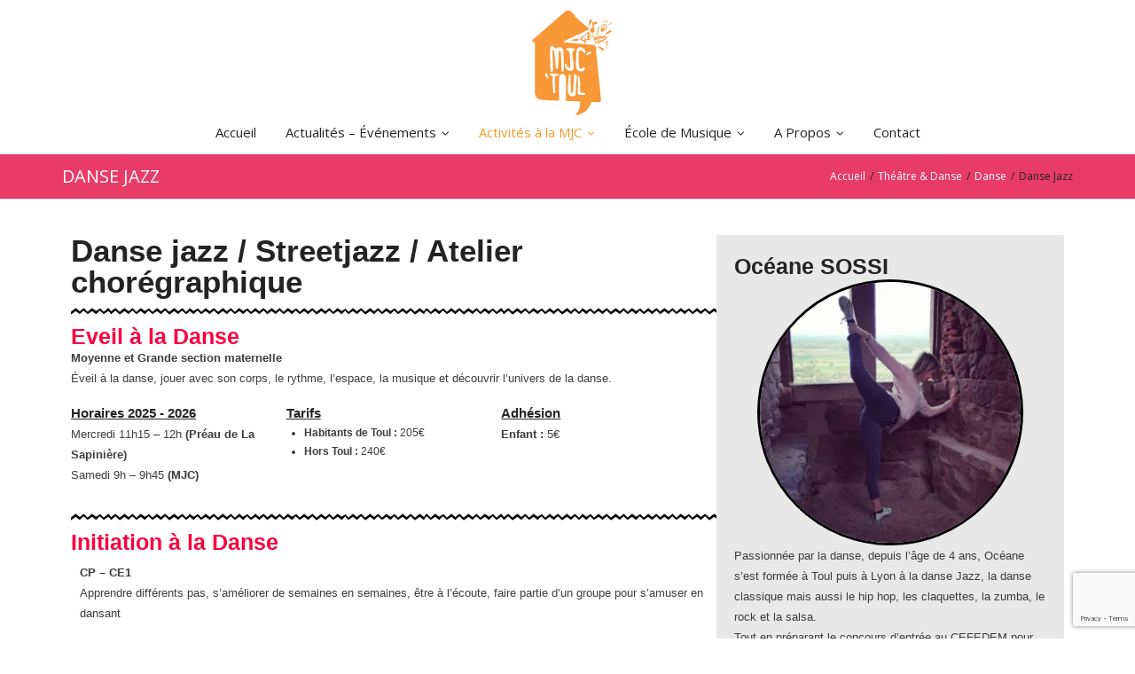

--- FILE ---
content_type: text/html; charset=UTF-8
request_url: https://www.mjc-toul.fr/theatre-danse/danse/danse-jazz/
body_size: 20528
content:
<!DOCTYPE html>

<html dir="ltr" lang="fr-FR" prefix="og: https://ogp.me/ns#">
<head>
<meta charset="UTF-8" />
<meta name="viewport" content="width=device-width" />
<link rel="profile" href="//gmpg.org/xfn/11" />
<link rel="pingback" href="https://www.mjc-toul.fr/xmlrpc.php" />

<title>Danse Jazz | MJC de Toul</title>
	<style>img:is([sizes="auto" i], [sizes^="auto," i]) { contain-intrinsic-size: 3000px 1500px }</style>
	
		<!-- All in One SEO 4.9.3 - aioseo.com -->
	<meta name="description" content="Danse jazz / Streetjazz / Atelier chorégraphique Eveil à la Danse Moyenne et Grande section maternelleÉveil à la danse, jouer avec son corps, le rythme, l’espace, la musique et découvrir l’univers de la danse. Horaires 2025 - 2026 Tarifs Adhésion Mercredi 11h15 - 12h (Préau de La Sapinière)Samedi 9h - 9h45 (MJC)Habitants de" />
	<meta name="robots" content="max-image-preview:large" />
	<link rel="canonical" href="https://www.mjc-toul.fr/theatre-danse/danse/danse-jazz/" />
	<meta name="generator" content="All in One SEO (AIOSEO) 4.9.3" />
		<meta property="og:locale" content="fr_FR" />
		<meta property="og:site_name" content="MJC de Toul |" />
		<meta property="og:type" content="article" />
		<meta property="og:title" content="Danse Jazz | MJC de Toul" />
		<meta property="og:description" content="Danse jazz / Streetjazz / Atelier chorégraphique Eveil à la Danse Moyenne et Grande section maternelleÉveil à la danse, jouer avec son corps, le rythme, l’espace, la musique et découvrir l’univers de la danse. Horaires 2025 - 2026 Tarifs Adhésion Mercredi 11h15 - 12h (Préau de La Sapinière)Samedi 9h - 9h45 (MJC)Habitants de" />
		<meta property="og:url" content="https://www.mjc-toul.fr/theatre-danse/danse/danse-jazz/" />
		<meta property="og:image" content="https://i0.wp.com/www.mjc-toul.fr/wp-content/uploads/2015/08/logo-login.png?fit=120%2C120&#038;ssl=1" />
		<meta property="og:image:secure_url" content="https://i0.wp.com/www.mjc-toul.fr/wp-content/uploads/2015/08/logo-login.png?fit=120%2C120&#038;ssl=1" />
		<meta property="article:published_time" content="2015-03-10T17:13:37+00:00" />
		<meta property="article:modified_time" content="2025-07-10T12:16:52+00:00" />
		<meta name="twitter:card" content="summary" />
		<meta name="twitter:title" content="Danse Jazz | MJC de Toul" />
		<meta name="twitter:description" content="Danse jazz / Streetjazz / Atelier chorégraphique Eveil à la Danse Moyenne et Grande section maternelleÉveil à la danse, jouer avec son corps, le rythme, l’espace, la musique et découvrir l’univers de la danse. Horaires 2025 - 2026 Tarifs Adhésion Mercredi 11h15 - 12h (Préau de La Sapinière)Samedi 9h - 9h45 (MJC)Habitants de" />
		<meta name="twitter:image" content="https://i0.wp.com/www.mjc-toul.fr/wp-content/uploads/2015/08/logo-login.png?fit=120%2C120&amp;ssl=1" />
		<script type="application/ld+json" class="aioseo-schema">
			{"@context":"https:\/\/schema.org","@graph":[{"@type":"BreadcrumbList","@id":"https:\/\/www.mjc-toul.fr\/theatre-danse\/danse\/danse-jazz\/#breadcrumblist","itemListElement":[{"@type":"ListItem","@id":"https:\/\/www.mjc-toul.fr#listItem","position":1,"name":"Home","item":"https:\/\/www.mjc-toul.fr","nextItem":{"@type":"ListItem","@id":"https:\/\/www.mjc-toul.fr\/theatre-danse\/#listItem","name":"Th\u00e9\u00e2tre &#038; Danse"}},{"@type":"ListItem","@id":"https:\/\/www.mjc-toul.fr\/theatre-danse\/#listItem","position":2,"name":"Th\u00e9\u00e2tre &#038; Danse","item":"https:\/\/www.mjc-toul.fr\/theatre-danse\/","nextItem":{"@type":"ListItem","@id":"https:\/\/www.mjc-toul.fr\/theatre-danse\/danse\/#listItem","name":"Danse"},"previousItem":{"@type":"ListItem","@id":"https:\/\/www.mjc-toul.fr#listItem","name":"Home"}},{"@type":"ListItem","@id":"https:\/\/www.mjc-toul.fr\/theatre-danse\/danse\/#listItem","position":3,"name":"Danse","item":"https:\/\/www.mjc-toul.fr\/theatre-danse\/danse\/","nextItem":{"@type":"ListItem","@id":"https:\/\/www.mjc-toul.fr\/theatre-danse\/danse\/danse-jazz\/#listItem","name":"Danse Jazz"},"previousItem":{"@type":"ListItem","@id":"https:\/\/www.mjc-toul.fr\/theatre-danse\/#listItem","name":"Th\u00e9\u00e2tre &#038; Danse"}},{"@type":"ListItem","@id":"https:\/\/www.mjc-toul.fr\/theatre-danse\/danse\/danse-jazz\/#listItem","position":4,"name":"Danse Jazz","previousItem":{"@type":"ListItem","@id":"https:\/\/www.mjc-toul.fr\/theatre-danse\/danse\/#listItem","name":"Danse"}}]},{"@type":"Organization","@id":"https:\/\/www.mjc-toul.fr\/#organization","name":"MJC de Toul","url":"https:\/\/www.mjc-toul.fr\/","logo":{"@type":"ImageObject","url":"https:\/\/i0.wp.com\/www.mjc-toul.fr\/wp-content\/uploads\/2015\/08\/logo-login.png?fit=120%2C120&ssl=1","@id":"https:\/\/www.mjc-toul.fr\/theatre-danse\/danse\/danse-jazz\/#organizationLogo","width":120,"height":120},"image":{"@id":"https:\/\/www.mjc-toul.fr\/theatre-danse\/danse\/danse-jazz\/#organizationLogo"}},{"@type":"WebPage","@id":"https:\/\/www.mjc-toul.fr\/theatre-danse\/danse\/danse-jazz\/#webpage","url":"https:\/\/www.mjc-toul.fr\/theatre-danse\/danse\/danse-jazz\/","name":"Danse Jazz | MJC de Toul","description":"Danse jazz \/ Streetjazz \/ Atelier chor\u00e9graphique Eveil \u00e0 la Danse Moyenne et Grande section maternelle\u00c9veil \u00e0 la danse, jouer avec son corps, le rythme, l\u2019espace, la musique et d\u00e9couvrir l\u2019univers de la danse. Horaires 2025 - 2026 Tarifs Adh\u00e9sion Mercredi 11h15 - 12h (Pr\u00e9au de La Sapini\u00e8re)Samedi 9h - 9h45 (MJC)Habitants de","inLanguage":"fr-FR","isPartOf":{"@id":"https:\/\/www.mjc-toul.fr\/#website"},"breadcrumb":{"@id":"https:\/\/www.mjc-toul.fr\/theatre-danse\/danse\/danse-jazz\/#breadcrumblist"},"datePublished":"2015-03-10T18:13:37+01:00","dateModified":"2025-07-10T14:16:52+02:00"},{"@type":"WebSite","@id":"https:\/\/www.mjc-toul.fr\/#website","url":"https:\/\/www.mjc-toul.fr\/","name":"MJC de Toul","inLanguage":"fr-FR","publisher":{"@id":"https:\/\/www.mjc-toul.fr\/#organization"}}]}
		</script>
		<!-- All in One SEO -->

<link rel='dns-prefetch' href='//stats.wp.com' />
<link rel='dns-prefetch' href='//fonts.googleapis.com' />
<link rel='dns-prefetch' href='//v0.wordpress.com' />
<link rel='dns-prefetch' href='//jetpack.wordpress.com' />
<link rel='dns-prefetch' href='//s0.wp.com' />
<link rel='dns-prefetch' href='//public-api.wordpress.com' />
<link rel='dns-prefetch' href='//0.gravatar.com' />
<link rel='dns-prefetch' href='//1.gravatar.com' />
<link rel='dns-prefetch' href='//2.gravatar.com' />
<link rel='dns-prefetch' href='//widgets.wp.com' />
<link rel='preconnect' href='//i0.wp.com' />
<link rel="alternate" type="application/rss+xml" title="MJC de Toul &raquo; Flux" href="https://www.mjc-toul.fr/feed/" />
<link rel="alternate" type="application/rss+xml" title="MJC de Toul &raquo; Flux des commentaires" href="https://www.mjc-toul.fr/comments/feed/" />
<script type="text/javascript">
/* <![CDATA[ */
window._wpemojiSettings = {"baseUrl":"https:\/\/s.w.org\/images\/core\/emoji\/16.0.1\/72x72\/","ext":".png","svgUrl":"https:\/\/s.w.org\/images\/core\/emoji\/16.0.1\/svg\/","svgExt":".svg","source":{"concatemoji":"https:\/\/www.mjc-toul.fr\/wp-includes\/js\/wp-emoji-release.min.js?ver=59d517"}};
/*! This file is auto-generated */
!function(s,n){var o,i,e;function c(e){try{var t={supportTests:e,timestamp:(new Date).valueOf()};sessionStorage.setItem(o,JSON.stringify(t))}catch(e){}}function p(e,t,n){e.clearRect(0,0,e.canvas.width,e.canvas.height),e.fillText(t,0,0);var t=new Uint32Array(e.getImageData(0,0,e.canvas.width,e.canvas.height).data),a=(e.clearRect(0,0,e.canvas.width,e.canvas.height),e.fillText(n,0,0),new Uint32Array(e.getImageData(0,0,e.canvas.width,e.canvas.height).data));return t.every(function(e,t){return e===a[t]})}function u(e,t){e.clearRect(0,0,e.canvas.width,e.canvas.height),e.fillText(t,0,0);for(var n=e.getImageData(16,16,1,1),a=0;a<n.data.length;a++)if(0!==n.data[a])return!1;return!0}function f(e,t,n,a){switch(t){case"flag":return n(e,"\ud83c\udff3\ufe0f\u200d\u26a7\ufe0f","\ud83c\udff3\ufe0f\u200b\u26a7\ufe0f")?!1:!n(e,"\ud83c\udde8\ud83c\uddf6","\ud83c\udde8\u200b\ud83c\uddf6")&&!n(e,"\ud83c\udff4\udb40\udc67\udb40\udc62\udb40\udc65\udb40\udc6e\udb40\udc67\udb40\udc7f","\ud83c\udff4\u200b\udb40\udc67\u200b\udb40\udc62\u200b\udb40\udc65\u200b\udb40\udc6e\u200b\udb40\udc67\u200b\udb40\udc7f");case"emoji":return!a(e,"\ud83e\udedf")}return!1}function g(e,t,n,a){var r="undefined"!=typeof WorkerGlobalScope&&self instanceof WorkerGlobalScope?new OffscreenCanvas(300,150):s.createElement("canvas"),o=r.getContext("2d",{willReadFrequently:!0}),i=(o.textBaseline="top",o.font="600 32px Arial",{});return e.forEach(function(e){i[e]=t(o,e,n,a)}),i}function t(e){var t=s.createElement("script");t.src=e,t.defer=!0,s.head.appendChild(t)}"undefined"!=typeof Promise&&(o="wpEmojiSettingsSupports",i=["flag","emoji"],n.supports={everything:!0,everythingExceptFlag:!0},e=new Promise(function(e){s.addEventListener("DOMContentLoaded",e,{once:!0})}),new Promise(function(t){var n=function(){try{var e=JSON.parse(sessionStorage.getItem(o));if("object"==typeof e&&"number"==typeof e.timestamp&&(new Date).valueOf()<e.timestamp+604800&&"object"==typeof e.supportTests)return e.supportTests}catch(e){}return null}();if(!n){if("undefined"!=typeof Worker&&"undefined"!=typeof OffscreenCanvas&&"undefined"!=typeof URL&&URL.createObjectURL&&"undefined"!=typeof Blob)try{var e="postMessage("+g.toString()+"("+[JSON.stringify(i),f.toString(),p.toString(),u.toString()].join(",")+"));",a=new Blob([e],{type:"text/javascript"}),r=new Worker(URL.createObjectURL(a),{name:"wpTestEmojiSupports"});return void(r.onmessage=function(e){c(n=e.data),r.terminate(),t(n)})}catch(e){}c(n=g(i,f,p,u))}t(n)}).then(function(e){for(var t in e)n.supports[t]=e[t],n.supports.everything=n.supports.everything&&n.supports[t],"flag"!==t&&(n.supports.everythingExceptFlag=n.supports.everythingExceptFlag&&n.supports[t]);n.supports.everythingExceptFlag=n.supports.everythingExceptFlag&&!n.supports.flag,n.DOMReady=!1,n.readyCallback=function(){n.DOMReady=!0}}).then(function(){return e}).then(function(){var e;n.supports.everything||(n.readyCallback(),(e=n.source||{}).concatemoji?t(e.concatemoji):e.wpemoji&&e.twemoji&&(t(e.twemoji),t(e.wpemoji)))}))}((window,document),window._wpemojiSettings);
/* ]]> */
</script>
<link rel='stylesheet' id='pt-cv-public-style-css' href='https://www.mjc-toul.fr/wp-content/plugins/content-views-query-and-display-post-page/public/assets/css/cv.css?ver=4.3' type='text/css' media='all' />
<style id='wp-emoji-styles-inline-css' type='text/css'>

	img.wp-smiley, img.emoji {
		display: inline !important;
		border: none !important;
		box-shadow: none !important;
		height: 1em !important;
		width: 1em !important;
		margin: 0 0.07em !important;
		vertical-align: -0.1em !important;
		background: none !important;
		padding: 0 !important;
	}
</style>
<style id='classic-theme-styles-inline-css' type='text/css'>
/*! This file is auto-generated */
.wp-block-button__link{color:#fff;background-color:#32373c;border-radius:9999px;box-shadow:none;text-decoration:none;padding:calc(.667em + 2px) calc(1.333em + 2px);font-size:1.125em}.wp-block-file__button{background:#32373c;color:#fff;text-decoration:none}
</style>
<link rel='stylesheet' id='aioseo/css/src/vue/standalone/blocks/table-of-contents/global.scss-css' href='https://www.mjc-toul.fr/wp-content/plugins/all-in-one-seo-pack/dist/Lite/assets/css/table-of-contents/global.e90f6d47.css?ver=4.9.3' type='text/css' media='all' />
<link rel='stylesheet' id='mediaelement-css' href='https://www.mjc-toul.fr/wp-includes/js/mediaelement/mediaelementplayer-legacy.min.css?ver=4.2.17' type='text/css' media='all' />
<link rel='stylesheet' id='wp-mediaelement-css' href='https://www.mjc-toul.fr/wp-includes/js/mediaelement/wp-mediaelement.min.css?ver=59d517' type='text/css' media='all' />
<style id='jetpack-sharing-buttons-style-inline-css' type='text/css'>
.jetpack-sharing-buttons__services-list{display:flex;flex-direction:row;flex-wrap:wrap;gap:0;list-style-type:none;margin:5px;padding:0}.jetpack-sharing-buttons__services-list.has-small-icon-size{font-size:12px}.jetpack-sharing-buttons__services-list.has-normal-icon-size{font-size:16px}.jetpack-sharing-buttons__services-list.has-large-icon-size{font-size:24px}.jetpack-sharing-buttons__services-list.has-huge-icon-size{font-size:36px}@media print{.jetpack-sharing-buttons__services-list{display:none!important}}.editor-styles-wrapper .wp-block-jetpack-sharing-buttons{gap:0;padding-inline-start:0}ul.jetpack-sharing-buttons__services-list.has-background{padding:1.25em 2.375em}
</style>
<link rel='stylesheet' id='fontawesome-free-css' href='https://www.mjc-toul.fr/wp-content/plugins/getwid/vendors/fontawesome-free/css/all.min.css?ver=5.5.0' type='text/css' media='all' />
<link rel='stylesheet' id='slick-css' href='https://www.mjc-toul.fr/wp-content/plugins/getwid/vendors/slick/slick/slick.min.css?ver=1.9.0' type='text/css' media='all' />
<link rel='stylesheet' id='slick-theme-css' href='https://www.mjc-toul.fr/wp-content/plugins/getwid/vendors/slick/slick/slick-theme.min.css?ver=1.9.0' type='text/css' media='all' />
<link rel='stylesheet' id='mp-fancybox-css' href='https://www.mjc-toul.fr/wp-content/plugins/getwid/vendors/mp-fancybox/jquery.fancybox.min.css?ver=3.5.7-mp.1' type='text/css' media='all' />
<link rel='stylesheet' id='getwid-blocks-css' href='https://www.mjc-toul.fr/wp-content/plugins/getwid/assets/css/blocks.style.css?ver=2.1.3' type='text/css' media='all' />
<style id='getwid-blocks-inline-css' type='text/css'>
.wp-block-getwid-section .wp-block-getwid-section__wrapper .wp-block-getwid-section__inner-wrapper{max-width: 1170px;}
</style>
<style id='global-styles-inline-css' type='text/css'>
:root{--wp--preset--aspect-ratio--square: 1;--wp--preset--aspect-ratio--4-3: 4/3;--wp--preset--aspect-ratio--3-4: 3/4;--wp--preset--aspect-ratio--3-2: 3/2;--wp--preset--aspect-ratio--2-3: 2/3;--wp--preset--aspect-ratio--16-9: 16/9;--wp--preset--aspect-ratio--9-16: 9/16;--wp--preset--color--black: #000000;--wp--preset--color--cyan-bluish-gray: #abb8c3;--wp--preset--color--white: #ffffff;--wp--preset--color--pale-pink: #f78da7;--wp--preset--color--vivid-red: #cf2e2e;--wp--preset--color--luminous-vivid-orange: #ff6900;--wp--preset--color--luminous-vivid-amber: #fcb900;--wp--preset--color--light-green-cyan: #7bdcb5;--wp--preset--color--vivid-green-cyan: #00d084;--wp--preset--color--pale-cyan-blue: #8ed1fc;--wp--preset--color--vivid-cyan-blue: #0693e3;--wp--preset--color--vivid-purple: #9b51e0;--wp--preset--gradient--vivid-cyan-blue-to-vivid-purple: linear-gradient(135deg,rgba(6,147,227,1) 0%,rgb(155,81,224) 100%);--wp--preset--gradient--light-green-cyan-to-vivid-green-cyan: linear-gradient(135deg,rgb(122,220,180) 0%,rgb(0,208,130) 100%);--wp--preset--gradient--luminous-vivid-amber-to-luminous-vivid-orange: linear-gradient(135deg,rgba(252,185,0,1) 0%,rgba(255,105,0,1) 100%);--wp--preset--gradient--luminous-vivid-orange-to-vivid-red: linear-gradient(135deg,rgba(255,105,0,1) 0%,rgb(207,46,46) 100%);--wp--preset--gradient--very-light-gray-to-cyan-bluish-gray: linear-gradient(135deg,rgb(238,238,238) 0%,rgb(169,184,195) 100%);--wp--preset--gradient--cool-to-warm-spectrum: linear-gradient(135deg,rgb(74,234,220) 0%,rgb(151,120,209) 20%,rgb(207,42,186) 40%,rgb(238,44,130) 60%,rgb(251,105,98) 80%,rgb(254,248,76) 100%);--wp--preset--gradient--blush-light-purple: linear-gradient(135deg,rgb(255,206,236) 0%,rgb(152,150,240) 100%);--wp--preset--gradient--blush-bordeaux: linear-gradient(135deg,rgb(254,205,165) 0%,rgb(254,45,45) 50%,rgb(107,0,62) 100%);--wp--preset--gradient--luminous-dusk: linear-gradient(135deg,rgb(255,203,112) 0%,rgb(199,81,192) 50%,rgb(65,88,208) 100%);--wp--preset--gradient--pale-ocean: linear-gradient(135deg,rgb(255,245,203) 0%,rgb(182,227,212) 50%,rgb(51,167,181) 100%);--wp--preset--gradient--electric-grass: linear-gradient(135deg,rgb(202,248,128) 0%,rgb(113,206,126) 100%);--wp--preset--gradient--midnight: linear-gradient(135deg,rgb(2,3,129) 0%,rgb(40,116,252) 100%);--wp--preset--font-size--small: 13px;--wp--preset--font-size--medium: 20px;--wp--preset--font-size--large: 36px;--wp--preset--font-size--x-large: 42px;--wp--preset--spacing--20: 0.44rem;--wp--preset--spacing--30: 0.67rem;--wp--preset--spacing--40: 1rem;--wp--preset--spacing--50: 1.5rem;--wp--preset--spacing--60: 2.25rem;--wp--preset--spacing--70: 3.38rem;--wp--preset--spacing--80: 5.06rem;--wp--preset--shadow--natural: 6px 6px 9px rgba(0, 0, 0, 0.2);--wp--preset--shadow--deep: 12px 12px 50px rgba(0, 0, 0, 0.4);--wp--preset--shadow--sharp: 6px 6px 0px rgba(0, 0, 0, 0.2);--wp--preset--shadow--outlined: 6px 6px 0px -3px rgba(255, 255, 255, 1), 6px 6px rgba(0, 0, 0, 1);--wp--preset--shadow--crisp: 6px 6px 0px rgba(0, 0, 0, 1);}:where(.is-layout-flex){gap: 0.5em;}:where(.is-layout-grid){gap: 0.5em;}body .is-layout-flex{display: flex;}.is-layout-flex{flex-wrap: wrap;align-items: center;}.is-layout-flex > :is(*, div){margin: 0;}body .is-layout-grid{display: grid;}.is-layout-grid > :is(*, div){margin: 0;}:where(.wp-block-columns.is-layout-flex){gap: 2em;}:where(.wp-block-columns.is-layout-grid){gap: 2em;}:where(.wp-block-post-template.is-layout-flex){gap: 1.25em;}:where(.wp-block-post-template.is-layout-grid){gap: 1.25em;}.has-black-color{color: var(--wp--preset--color--black) !important;}.has-cyan-bluish-gray-color{color: var(--wp--preset--color--cyan-bluish-gray) !important;}.has-white-color{color: var(--wp--preset--color--white) !important;}.has-pale-pink-color{color: var(--wp--preset--color--pale-pink) !important;}.has-vivid-red-color{color: var(--wp--preset--color--vivid-red) !important;}.has-luminous-vivid-orange-color{color: var(--wp--preset--color--luminous-vivid-orange) !important;}.has-luminous-vivid-amber-color{color: var(--wp--preset--color--luminous-vivid-amber) !important;}.has-light-green-cyan-color{color: var(--wp--preset--color--light-green-cyan) !important;}.has-vivid-green-cyan-color{color: var(--wp--preset--color--vivid-green-cyan) !important;}.has-pale-cyan-blue-color{color: var(--wp--preset--color--pale-cyan-blue) !important;}.has-vivid-cyan-blue-color{color: var(--wp--preset--color--vivid-cyan-blue) !important;}.has-vivid-purple-color{color: var(--wp--preset--color--vivid-purple) !important;}.has-black-background-color{background-color: var(--wp--preset--color--black) !important;}.has-cyan-bluish-gray-background-color{background-color: var(--wp--preset--color--cyan-bluish-gray) !important;}.has-white-background-color{background-color: var(--wp--preset--color--white) !important;}.has-pale-pink-background-color{background-color: var(--wp--preset--color--pale-pink) !important;}.has-vivid-red-background-color{background-color: var(--wp--preset--color--vivid-red) !important;}.has-luminous-vivid-orange-background-color{background-color: var(--wp--preset--color--luminous-vivid-orange) !important;}.has-luminous-vivid-amber-background-color{background-color: var(--wp--preset--color--luminous-vivid-amber) !important;}.has-light-green-cyan-background-color{background-color: var(--wp--preset--color--light-green-cyan) !important;}.has-vivid-green-cyan-background-color{background-color: var(--wp--preset--color--vivid-green-cyan) !important;}.has-pale-cyan-blue-background-color{background-color: var(--wp--preset--color--pale-cyan-blue) !important;}.has-vivid-cyan-blue-background-color{background-color: var(--wp--preset--color--vivid-cyan-blue) !important;}.has-vivid-purple-background-color{background-color: var(--wp--preset--color--vivid-purple) !important;}.has-black-border-color{border-color: var(--wp--preset--color--black) !important;}.has-cyan-bluish-gray-border-color{border-color: var(--wp--preset--color--cyan-bluish-gray) !important;}.has-white-border-color{border-color: var(--wp--preset--color--white) !important;}.has-pale-pink-border-color{border-color: var(--wp--preset--color--pale-pink) !important;}.has-vivid-red-border-color{border-color: var(--wp--preset--color--vivid-red) !important;}.has-luminous-vivid-orange-border-color{border-color: var(--wp--preset--color--luminous-vivid-orange) !important;}.has-luminous-vivid-amber-border-color{border-color: var(--wp--preset--color--luminous-vivid-amber) !important;}.has-light-green-cyan-border-color{border-color: var(--wp--preset--color--light-green-cyan) !important;}.has-vivid-green-cyan-border-color{border-color: var(--wp--preset--color--vivid-green-cyan) !important;}.has-pale-cyan-blue-border-color{border-color: var(--wp--preset--color--pale-cyan-blue) !important;}.has-vivid-cyan-blue-border-color{border-color: var(--wp--preset--color--vivid-cyan-blue) !important;}.has-vivid-purple-border-color{border-color: var(--wp--preset--color--vivid-purple) !important;}.has-vivid-cyan-blue-to-vivid-purple-gradient-background{background: var(--wp--preset--gradient--vivid-cyan-blue-to-vivid-purple) !important;}.has-light-green-cyan-to-vivid-green-cyan-gradient-background{background: var(--wp--preset--gradient--light-green-cyan-to-vivid-green-cyan) !important;}.has-luminous-vivid-amber-to-luminous-vivid-orange-gradient-background{background: var(--wp--preset--gradient--luminous-vivid-amber-to-luminous-vivid-orange) !important;}.has-luminous-vivid-orange-to-vivid-red-gradient-background{background: var(--wp--preset--gradient--luminous-vivid-orange-to-vivid-red) !important;}.has-very-light-gray-to-cyan-bluish-gray-gradient-background{background: var(--wp--preset--gradient--very-light-gray-to-cyan-bluish-gray) !important;}.has-cool-to-warm-spectrum-gradient-background{background: var(--wp--preset--gradient--cool-to-warm-spectrum) !important;}.has-blush-light-purple-gradient-background{background: var(--wp--preset--gradient--blush-light-purple) !important;}.has-blush-bordeaux-gradient-background{background: var(--wp--preset--gradient--blush-bordeaux) !important;}.has-luminous-dusk-gradient-background{background: var(--wp--preset--gradient--luminous-dusk) !important;}.has-pale-ocean-gradient-background{background: var(--wp--preset--gradient--pale-ocean) !important;}.has-electric-grass-gradient-background{background: var(--wp--preset--gradient--electric-grass) !important;}.has-midnight-gradient-background{background: var(--wp--preset--gradient--midnight) !important;}.has-small-font-size{font-size: var(--wp--preset--font-size--small) !important;}.has-medium-font-size{font-size: var(--wp--preset--font-size--medium) !important;}.has-large-font-size{font-size: var(--wp--preset--font-size--large) !important;}.has-x-large-font-size{font-size: var(--wp--preset--font-size--x-large) !important;}
:where(.wp-block-post-template.is-layout-flex){gap: 1.25em;}:where(.wp-block-post-template.is-layout-grid){gap: 1.25em;}
:where(.wp-block-columns.is-layout-flex){gap: 2em;}:where(.wp-block-columns.is-layout-grid){gap: 2em;}
:root :where(.wp-block-pullquote){font-size: 1.5em;line-height: 1.6;}
</style>
<link rel='stylesheet' id='contact-form-7-css' href='https://www.mjc-toul.fr/wp-content/plugins/contact-form-7/includes/css/styles.css?ver=6.1.4' type='text/css' media='all' />
<link rel='stylesheet' id='dt_shortcodes_css-css' href='https://www.mjc-toul.fr/wp-content/plugins/dt-shortcodes/assets/css/dt-shortcodes.css?ver=59d517' type='text/css' media='all' />
<link rel='stylesheet' id='font-awesome-css' href='https://www.mjc-toul.fr/wp-content/plugins/elementor/assets/lib/font-awesome/css/font-awesome.min.css?ver=4.7.0' type='text/css' media='all' />
<link rel='stylesheet' id='qtip-css' href='https://www.mjc-toul.fr/wp-content/plugins/dt-shortcodes/assets/css/jquery.qtip.min.css?ver=59d517' type='text/css' media='all' />
<link rel='stylesheet' id='responsive-lightbox-prettyphoto-css' href='https://www.mjc-toul.fr/wp-content/plugins/responsive-lightbox/assets/prettyphoto/prettyPhoto.min.css?ver=3.1.6' type='text/css' media='all' />
<link rel='stylesheet' id='parent-style-css' href='https://www.mjc-toul.fr/wp-content/themes/renden/style.css?ver=59d517' type='text/css' media='all' />
<link rel='stylesheet' id='thinkup-google-fonts-css' href='https://fonts.googleapis.com/css?family=Open+Sans%3A300%2C400%2C600%2C700&#038;subset=latin%2Clatin-ext' type='text/css' media='all' />
<link rel='stylesheet' id='prettyPhoto-css' href='https://www.mjc-toul.fr/wp-content/themes/renden/lib/extentions/prettyPhoto/css/prettyPhoto.css?ver=3.1.6' type='text/css' media='all' />
<link rel='stylesheet' id='thinkup-bootstrap-css' href='https://www.mjc-toul.fr/wp-content/themes/renden/lib/extentions/bootstrap/css/bootstrap.min.css?ver=2.3.2' type='text/css' media='all' />
<link rel='stylesheet' id='dashicons-css' href='https://www.mjc-toul.fr/wp-includes/css/dashicons.min.css?ver=59d517' type='text/css' media='all' />
<link rel='stylesheet' id='thinkup-shortcodes-css' href='https://www.mjc-toul.fr/wp-content/themes/renden/styles/style-shortcodes.css?ver=1.7.2' type='text/css' media='all' />
<link rel='stylesheet' id='thinkup-style-css' href='https://www.mjc-toul.fr/wp-content/themes/renden-child/style.css?ver=1.7.2' type='text/css' media='all' />
<link rel='stylesheet' id='jetpack_likes-css' href='https://www.mjc-toul.fr/wp-content/plugins/jetpack/modules/likes/style.css?ver=15.4' type='text/css' media='all' />
<link rel='stylesheet' id='wp-pagenavi-css' href='https://www.mjc-toul.fr/wp-content/plugins/wp-pagenavi/pagenavi-css.css?ver=2.70' type='text/css' media='all' />
<link rel='stylesheet' id='thinkup-responsive-css' href='https://www.mjc-toul.fr/wp-content/themes/renden/styles/style-responsive.css?ver=1.7.2' type='text/css' media='all' />
<link rel='stylesheet' id='elementor-icons-css' href='https://www.mjc-toul.fr/wp-content/plugins/elementor/assets/lib/eicons/css/elementor-icons.min.css?ver=5.40.0' type='text/css' media='all' />
<link rel='stylesheet' id='elementor-frontend-css' href='https://www.mjc-toul.fr/wp-content/plugins/elementor/assets/css/frontend.min.css?ver=3.29.2' type='text/css' media='all' />
<link rel='stylesheet' id='elementor-post-6362-css' href='https://www.mjc-toul.fr/wp-content/uploads/elementor/css/post-6362.css?ver=1751897438' type='text/css' media='all' />
<link rel='stylesheet' id='widget-heading-css' href='https://www.mjc-toul.fr/wp-content/plugins/elementor/assets/css/widget-heading.min.css?ver=3.29.2' type='text/css' media='all' />
<link rel='stylesheet' id='widget-divider-css' href='https://www.mjc-toul.fr/wp-content/plugins/elementor/assets/css/widget-divider.min.css?ver=3.29.2' type='text/css' media='all' />
<link rel='stylesheet' id='widget-image-css' href='https://www.mjc-toul.fr/wp-content/plugins/elementor/assets/css/widget-image.min.css?ver=3.29.2' type='text/css' media='all' />
<link rel='stylesheet' id='elementor-post-66-css' href='https://www.mjc-toul.fr/wp-content/uploads/elementor/css/post-66.css?ver=1753976051' type='text/css' media='all' />
<link rel='stylesheet' id='elementor-gf-local-roboto-css' href='https://www.mjc-toul.fr/wp-content/uploads/elementor/google-fonts/css/roboto.css?ver=1750412095' type='text/css' media='all' />
<link rel='stylesheet' id='elementor-gf-local-robotoslab-css' href='https://www.mjc-toul.fr/wp-content/uploads/elementor/google-fonts/css/robotoslab.css?ver=1750412098' type='text/css' media='all' />
<script type="text/javascript" src="https://www.mjc-toul.fr/wp-includes/js/tinymce/tinymce.min.js?ver=49110-20250317" id="wp-tinymce-root-js"></script>
<script type="text/javascript" src="https://www.mjc-toul.fr/wp-includes/js/tinymce/plugins/compat3x/plugin.min.js?ver=49110-20250317" id="wp-tinymce-js"></script>
<script type="text/javascript" src="https://www.mjc-toul.fr/wp-includes/js/jquery/jquery.min.js?ver=3.7.1" id="jquery-core-js"></script>
<script type="text/javascript" src="https://www.mjc-toul.fr/wp-includes/js/jquery/jquery-migrate.min.js?ver=3.4.1" id="jquery-migrate-js"></script>
<script type="text/javascript" src="https://www.mjc-toul.fr/wp-content/plugins/dt-shortcodes/assets/js/jquery.equalheightcolumns.js?ver=59d517" id="equalheightcolumns-js"></script>
<script type="text/javascript" src="https://www.mjc-toul.fr/wp-content/plugins/dt-shortcodes/assets/js/jquery.qtip.min.js?ver=59d517" id="qtip-js"></script>
<script type="text/javascript" src="https://www.mjc-toul.fr/wp-content/plugins/dt-shortcodes/assets/js/dt-shortcodes.js?ver=59d517" id="dt_shortcodes_js-js"></script>
<script type="text/javascript" src="https://www.mjc-toul.fr/wp-content/plugins/responsive-lightbox/assets/prettyphoto/jquery.prettyPhoto.min.js?ver=3.1.6" id="responsive-lightbox-prettyphoto-js"></script>
<script type="text/javascript" src="https://www.mjc-toul.fr/wp-includes/js/underscore.min.js?ver=1.13.7" id="underscore-js"></script>
<script type="text/javascript" src="https://www.mjc-toul.fr/wp-content/plugins/responsive-lightbox/assets/infinitescroll/infinite-scroll.pkgd.min.js?ver=4.0.1" id="responsive-lightbox-infinite-scroll-js"></script>
<script type="text/javascript" src="https://www.mjc-toul.fr/wp-content/plugins/responsive-lightbox/assets/dompurify/purify.min.js?ver=3.3.1" id="dompurify-js"></script>
<script type="text/javascript" id="responsive-lightbox-sanitizer-js-before">
/* <![CDATA[ */
window.RLG = window.RLG || {}; window.RLG.sanitizeAllowedHosts = ["youtube.com","www.youtube.com","youtu.be","vimeo.com","player.vimeo.com"];
/* ]]> */
</script>
<script type="text/javascript" src="https://www.mjc-toul.fr/wp-content/plugins/responsive-lightbox/js/sanitizer.js?ver=2.7.0" id="responsive-lightbox-sanitizer-js"></script>
<script type="text/javascript" id="responsive-lightbox-js-before">
/* <![CDATA[ */
var rlArgs = {"script":"prettyphoto","selector":"img","customEvents":"","activeGalleries":true,"animationSpeed":"normal","slideshow":false,"slideshowDelay":5000,"slideshowAutoplay":false,"opacity":"0.75","showTitle":true,"allowResize":true,"allowExpand":true,"width":1080,"height":720,"separator":"\/","theme":"pp_default","horizontalPadding":20,"hideFlash":false,"wmode":"opaque","videoAutoplay":false,"modal":false,"deeplinking":false,"overlayGallery":true,"keyboardShortcuts":true,"social":false,"woocommerce_gallery":false,"ajaxurl":"https:\/\/www.mjc-toul.fr\/wp-admin\/admin-ajax.php","nonce":"1d7142244b","preview":false,"postId":66,"scriptExtension":false};
/* ]]> */
</script>
<script type="text/javascript" src="https://www.mjc-toul.fr/wp-content/plugins/responsive-lightbox/js/front.js?ver=2.7.0" id="responsive-lightbox-js"></script>
<link rel="https://api.w.org/" href="https://www.mjc-toul.fr/wp-json/" /><link rel="alternate" title="JSON" type="application/json" href="https://www.mjc-toul.fr/wp-json/wp/v2/pages/66" /><link rel="EditURI" type="application/rsd+xml" title="RSD" href="https://www.mjc-toul.fr/xmlrpc.php?rsd" />

<link rel='shortlink' href='https://wp.me/P69EPV-14' />
<link rel="alternate" title="oEmbed (JSON)" type="application/json+oembed" href="https://www.mjc-toul.fr/wp-json/oembed/1.0/embed?url=https%3A%2F%2Fwww.mjc-toul.fr%2Ftheatre-danse%2Fdanse%2Fdanse-jazz%2F" />
<link rel="alternate" title="oEmbed (XML)" type="text/xml+oembed" href="https://www.mjc-toul.fr/wp-json/oembed/1.0/embed?url=https%3A%2F%2Fwww.mjc-toul.fr%2Ftheatre-danse%2Fdanse%2Fdanse-jazz%2F&#038;format=xml" />
	<style>img#wpstats{display:none}</style>
		<meta name="generator" content="Elementor 3.29.2; features: additional_custom_breakpoints, e_local_google_fonts; settings: css_print_method-external, google_font-enabled, font_display-auto">
<style type="text/css">.recentcomments a{display:inline !important;padding:0 !important;margin:0 !important;}</style>			<style>
				.e-con.e-parent:nth-of-type(n+4):not(.e-lazyloaded):not(.e-no-lazyload),
				.e-con.e-parent:nth-of-type(n+4):not(.e-lazyloaded):not(.e-no-lazyload) * {
					background-image: none !important;
				}
				@media screen and (max-height: 1024px) {
					.e-con.e-parent:nth-of-type(n+3):not(.e-lazyloaded):not(.e-no-lazyload),
					.e-con.e-parent:nth-of-type(n+3):not(.e-lazyloaded):not(.e-no-lazyload) * {
						background-image: none !important;
					}
				}
				@media screen and (max-height: 640px) {
					.e-con.e-parent:nth-of-type(n+2):not(.e-lazyloaded):not(.e-no-lazyload),
					.e-con.e-parent:nth-of-type(n+2):not(.e-lazyloaded):not(.e-no-lazyload) * {
						background-image: none !important;
					}
				}
			</style>
			<link rel="icon" href="https://i0.wp.com/www.mjc-toul.fr/wp-content/uploads/2015/07/favicon.png?fit=32%2C32&#038;ssl=1" sizes="32x32" />
<link rel="icon" href="https://i0.wp.com/www.mjc-toul.fr/wp-content/uploads/2015/07/favicon.png?fit=48%2C48&#038;ssl=1" sizes="192x192" />
<link rel="apple-touch-icon" href="https://i0.wp.com/www.mjc-toul.fr/wp-content/uploads/2015/07/favicon.png?fit=48%2C48&#038;ssl=1" />
<meta name="msapplication-TileImage" content="https://i0.wp.com/www.mjc-toul.fr/wp-content/uploads/2015/07/favicon.png?fit=48%2C48&#038;ssl=1" />
		<style type="text/css" id="wp-custom-css">
			.pt-cv-readmore {
    color: #FFF !important;
    background-color: #F4972B !important;
    border: none !important;
		border-radius:0 !important;
}		</style>
		</head>

<body data-rsssl=1 class="wp-singular page-template-default page page-id-66 page-child parent-pageid-240 wp-custom-logo wp-theme-renden wp-child-theme-renden-child layout-sidebar-none layout-responsive header-style1 group-blog elementor-default elementor-kit-6362 elementor-page elementor-page-66">
<div id="body-core" class="hfeed site">

	<a class="skip-link screen-reader-text" href="#content">Skip to content</a>
	<!-- .skip-link -->
	
	<header>
	<div id="site-header">

			
		<div id="pre-header">
		<div class="wrap-safari">
		<div id="pre-header-core" class="main-navigation">
  
			
			
		</div>
		</div>
		</div>
		<!-- #pre-header -->

		<div id="header">
		<div id="header-core">

			<div id="logo">
			<a href="https://www.mjc-toul.fr/" class="custom-logo-link" rel="home"><img width="120" height="120" src="https://i0.wp.com/www.mjc-toul.fr/wp-content/uploads/2015/08/logo-login.png?fit=120%2C120&amp;ssl=1" class="custom-logo" alt="MJC de Toul" decoding="async" srcset="https://i0.wp.com/www.mjc-toul.fr/wp-content/uploads/2015/08/logo-login.png?w=120&amp;ssl=1 120w, https://i0.wp.com/www.mjc-toul.fr/wp-content/uploads/2015/08/logo-login.png?resize=53%2C53&amp;ssl=1 53w" sizes="(max-width: 120px) 100vw, 120px" data-attachment-id="911" data-permalink="https://www.mjc-toul.fr/logo-login/" data-orig-file="https://i0.wp.com/www.mjc-toul.fr/wp-content/uploads/2015/08/logo-login.png?fit=120%2C120&amp;ssl=1" data-orig-size="120,120" data-comments-opened="0" data-image-meta="{&quot;aperture&quot;:&quot;0&quot;,&quot;credit&quot;:&quot;&quot;,&quot;camera&quot;:&quot;&quot;,&quot;caption&quot;:&quot;&quot;,&quot;created_timestamp&quot;:&quot;0&quot;,&quot;copyright&quot;:&quot;&quot;,&quot;focal_length&quot;:&quot;0&quot;,&quot;iso&quot;:&quot;0&quot;,&quot;shutter_speed&quot;:&quot;0&quot;,&quot;title&quot;:&quot;&quot;,&quot;orientation&quot;:&quot;0&quot;}" data-image-title="logo-login" data-image-description="" data-image-caption="" data-medium-file="https://i0.wp.com/www.mjc-toul.fr/wp-content/uploads/2015/08/logo-login.png?fit=120%2C120&amp;ssl=1" data-large-file="https://i0.wp.com/www.mjc-toul.fr/wp-content/uploads/2015/08/logo-login.png?fit=120%2C120&amp;ssl=1" /></a>			</div>

			<div id="header-links" class="main-navigation">
			<div id="header-links-inner" class="header-links">

				<ul id="menu-accueil" class="menu"><li id="menu-item-246" class="menu-item menu-item-type-post_type menu-item-object-page menu-item-home menu-item-246"><a href="https://www.mjc-toul.fr/">Accueil</a></li>
<li id="menu-item-285" class="menu-item menu-item-type-post_type menu-item-object-page menu-item-has-children menu-item-285"><a href="https://www.mjc-toul.fr/actualites/">Actualités &#8211; Événements</a>
<ul class="sub-menu">
	<li id="menu-item-1022" class="menu-item menu-item-type-post_type menu-item-object-page menu-item-1022"><a href="https://www.mjc-toul.fr/actualites/">Actualités</a></li>
	<li id="menu-item-1021" class="menu-item menu-item-type-post_type menu-item-object-page menu-item-1021"><a href="https://www.mjc-toul.fr/calendrier-des-evenements/">Événements</a></li>
	<li id="menu-item-1020" class="menu-item menu-item-type-post_type menu-item-object-page menu-item-1020"><a href="https://www.mjc-toul.fr/stages/">Stages &#8211; Samedis découverte</a></li>
</ul>
</li>
<li id="menu-item-245" class="menu-item menu-item-type-post_type menu-item-object-page current-menu-ancestor current_page_ancestor menu-item-has-children menu-item-245"><a href="https://www.mjc-toul.fr/activites/">Activités à la MJC</a>
<ul class="sub-menu">
	<li id="menu-item-27" class="menu-item menu-item-type-post_type menu-item-object-page menu-item-has-children menu-item-27"><a href="https://www.mjc-toul.fr/arts-creation/">Arts &#038; Création</a>
	<ul class="sub-menu">
		<li id="menu-item-583" class="menu-item menu-item-type-custom menu-item-object-custom menu-item-583"><a href="/arts-creation/">Tous les ateliers</a></li>
		<li id="menu-item-96" class="menu-item menu-item-type-post_type menu-item-object-page menu-item-96"><a href="https://www.mjc-toul.fr/arts-creation/couture/">Couture</a></li>
		<li id="menu-item-97" class="menu-item menu-item-type-post_type menu-item-object-page menu-item-97"><a href="https://www.mjc-toul.fr/arts-creation/dessin/">Arts plastiques / « Du dessin à la peinture »</a></li>
		<li id="menu-item-98" class="menu-item menu-item-type-post_type menu-item-object-page menu-item-98"><a href="https://www.mjc-toul.fr/arts-creation/poterie-ceramique/">Poterie Céramique</a></li>
		<li id="menu-item-100" class="menu-item menu-item-type-post_type menu-item-object-page menu-item-100"><a href="https://www.mjc-toul.fr/arts-creation/tricot/">Tricot</a></li>
	</ul>
</li>
	<li id="menu-item-24" class="menu-item menu-item-type-post_type menu-item-object-page menu-item-has-children menu-item-24"><a href="https://www.mjc-toul.fr/sports-bien-etre/">Sports &#038; Bien-être</a>
	<ul class="sub-menu">
		<li id="menu-item-584" class="menu-item menu-item-type-custom menu-item-object-custom menu-item-584"><a href="/sports-bien-etre/">Tous les ateliers</a></li>
		<li id="menu-item-84" class="menu-item menu-item-type-post_type menu-item-object-page menu-item-84"><a href="https://www.mjc-toul.fr/sports-bien-etre/gym-douce-pilates/">Gym douce / Pilates</a></li>
		<li id="menu-item-9398" class="menu-item menu-item-type-post_type menu-item-object-page menu-item-9398"><a href="https://www.mjc-toul.fr/sports-bien-etre/gym-tonique/">Gym santé</a></li>
		<li id="menu-item-1836" class="menu-item menu-item-type-post_type menu-item-object-page menu-item-1836"><a href="https://www.mjc-toul.fr/sports-bien-etre/relaxation/">Relaxation Sophrologie</a></li>
	</ul>
</li>
	<li id="menu-item-78" class="menu-item menu-item-type-post_type menu-item-object-page menu-item-78"><a href="https://www.mjc-toul.fr/theatre-danse/theatre/">Théâtre</a></li>
	<li id="menu-item-242" class="menu-item menu-item-type-post_type menu-item-object-page current-page-ancestor current-menu-ancestor current-menu-parent current-page-parent current_page_parent current_page_ancestor menu-item-has-children menu-item-242"><a href="https://www.mjc-toul.fr/theatre-danse/danse/">Danse</a>
	<ul class="sub-menu">
		<li id="menu-item-586" class="menu-item menu-item-type-custom menu-item-object-custom menu-item-586"><a href="/theatre-danse/danse/">Tous les ateliers</a></li>
		<li id="menu-item-81" class="menu-item menu-item-type-post_type menu-item-object-page current-menu-item page_item page-item-66 current_page_item menu-item-81"><a href="https://www.mjc-toul.fr/theatre-danse/danse/danse-jazz/" aria-current="page">Danse Jazz</a></li>
		<li id="menu-item-79" class="menu-item menu-item-type-post_type menu-item-object-page menu-item-79"><a href="https://www.mjc-toul.fr/theatre-danse/danse/danse-hip-hop/">Danse Hip-Hop</a></li>
	</ul>
</li>
	<li id="menu-item-25" class="menu-item menu-item-type-post_type menu-item-object-page menu-item-has-children menu-item-25"><a href="https://www.mjc-toul.fr/langues/">Langues</a>
	<ul class="sub-menu">
		<li id="menu-item-587" class="menu-item menu-item-type-custom menu-item-object-custom menu-item-587"><a href="/langues/">Tous les ateliers</a></li>
		<li id="menu-item-86" class="menu-item menu-item-type-post_type menu-item-object-page menu-item-86"><a href="https://www.mjc-toul.fr/langues/anglais/">Anglais</a></li>
		<li id="menu-item-10255" class="menu-item menu-item-type-post_type menu-item-object-page menu-item-10255"><a href="https://www.mjc-toul.fr/langues/italien/">Italien</a></li>
	</ul>
</li>
	<li id="menu-item-6402" class="menu-item menu-item-type-post_type menu-item-object-page menu-item-6402"><a href="https://www.mjc-toul.fr/systeme-echange-local-toul-ctoulsel/">Ctoulsel</a></li>
</ul>
</li>
<li id="menu-item-10262" class="menu-item menu-item-type-post_type menu-item-object-page menu-item-has-children menu-item-10262"><a href="https://www.mjc-toul.fr/ecole-de-musique/">École de Musique</a>
<ul class="sub-menu">
	<li id="menu-item-582" class="menu-item menu-item-type-custom menu-item-object-custom menu-item-582"><a href="/ecole-de-musique/">Tous les ateliers</a></li>
	<li id="menu-item-93" class="menu-item menu-item-type-post_type menu-item-object-page menu-item-93"><a href="https://www.mjc-toul.fr/ecole-de-musique/batteriedjembe/">Batterie/Percussions</a></li>
	<li id="menu-item-95" class="menu-item menu-item-type-post_type menu-item-object-page menu-item-95"><a href="https://www.mjc-toul.fr/ecole-de-musique/clarinettesaxophone/">Saxophone</a></li>
	<li id="menu-item-92" class="menu-item menu-item-type-post_type menu-item-object-page menu-item-92"><a href="https://www.mjc-toul.fr/ecole-de-musique/accordeon/">Accordéon</a></li>
	<li id="menu-item-1835" class="menu-item menu-item-type-post_type menu-item-object-page menu-item-1835"><a href="https://www.mjc-toul.fr/ecole-de-musique/trompette-tuba-trombone/">Trompette/Tuba/Trombone</a></li>
	<li id="menu-item-94" class="menu-item menu-item-type-post_type menu-item-object-page menu-item-94"><a href="https://www.mjc-toul.fr/ecole-de-musique/chant/">Chant</a></li>
	<li id="menu-item-91" class="menu-item menu-item-type-post_type menu-item-object-page menu-item-91"><a href="https://www.mjc-toul.fr/ecole-de-musique/eveil-musical-flute-a-bec/">Eveil Musical / Flûte à Bec</a></li>
	<li id="menu-item-90" class="menu-item menu-item-type-post_type menu-item-object-page menu-item-90"><a href="https://www.mjc-toul.fr/ecole-de-musique/flute-traversiere/">Flûte Traversière</a></li>
	<li id="menu-item-89" class="menu-item menu-item-type-post_type menu-item-object-page menu-item-89"><a href="https://www.mjc-toul.fr/ecole-de-musique/guitare-basse/">Guitare / Basse</a></li>
	<li id="menu-item-88" class="menu-item menu-item-type-post_type menu-item-object-page menu-item-88"><a href="https://www.mjc-toul.fr/ecole-de-musique/piano-synthetiseur/">Piano / Synthétiseur</a></li>
	<li id="menu-item-87" class="menu-item menu-item-type-post_type menu-item-object-page menu-item-87"><a href="https://www.mjc-toul.fr/ecole-de-musique/violon/">Violon/Violoncelle</a></li>
	<li id="menu-item-5049" class="menu-item menu-item-type-post_type menu-item-object-page menu-item-5049"><a href="https://www.mjc-toul.fr/orchestres/">Orchestres – Chorale</a></li>
	<li id="menu-item-4099" class="menu-item menu-item-type-post_type menu-item-object-page menu-item-4099"><a href="https://www.mjc-toul.fr/orchestre-a-lecole/">Orchestre à l’Ecole</a></li>
</ul>
</li>
<li id="menu-item-249" class="menu-item menu-item-type-post_type menu-item-object-page menu-item-has-children menu-item-249"><a href="https://www.mjc-toul.fr/a-propos/">A Propos</a>
<ul class="sub-menu">
	<li id="menu-item-3557" class="menu-item menu-item-type-post_type menu-item-object-page menu-item-3557"><a href="https://www.mjc-toul.fr/galerie/">Galerie photos</a></li>
	<li id="menu-item-3577" class="menu-item menu-item-type-post_type menu-item-object-page menu-item-3577"><a href="https://www.mjc-toul.fr/a-propos/">Qui sommes-nous</a></li>
</ul>
</li>
<li id="menu-item-22" class="menu-item menu-item-type-post_type menu-item-object-page menu-item-22"><a href="https://www.mjc-toul.fr/contact/">Contact</a></li>
</ul>				
							</div>
			</div>
			<!-- #header-links .main-navigation -->

			<div id="header-nav"><a class="btn-navbar collapsed" data-toggle="collapse" data-target=".nav-collapse" tabindex="0"><span class="icon-bar"></span><span class="icon-bar"></span><span class="icon-bar"></span></a></div>
		</div>

			<div id="header-responsive"><div id="header-responsive-inner" class="responsive-links nav-collapse collapse"><ul id="menu-accueil-1" class=""><li id="res-menu-item-246" class="menu-item menu-item-type-post_type menu-item-object-page menu-item-home"><a href="https://www.mjc-toul.fr/"><span>Accueil</span></a></li>
<li id="res-menu-item-285" class="menu-item menu-item-type-post_type menu-item-object-page menu-item-has-children"><a href="https://www.mjc-toul.fr/actualites/"><span>Actualités &#8211; Événements</span></a>
<ul class="sub-menu">
	<li id="res-menu-item-1022" class="menu-item menu-item-type-post_type menu-item-object-page"><a href="https://www.mjc-toul.fr/actualites/">&#45; Actualités</a></li>
	<li id="res-menu-item-1021" class="menu-item menu-item-type-post_type menu-item-object-page"><a href="https://www.mjc-toul.fr/calendrier-des-evenements/">&#45; Événements</a></li>
	<li id="res-menu-item-1020" class="menu-item menu-item-type-post_type menu-item-object-page"><a href="https://www.mjc-toul.fr/stages/">&#45; Stages - Samedis découverte</a></li>
</ul>
</li>
<li id="res-menu-item-245" class="menu-item menu-item-type-post_type menu-item-object-page current-menu-ancestor current_page_ancestor menu-item-has-children"><a href="https://www.mjc-toul.fr/activites/"><span>Activités à la MJC</span></a>
<ul class="sub-menu">
	<li id="res-menu-item-27" class="menu-item menu-item-type-post_type menu-item-object-page menu-item-has-children"><a href="https://www.mjc-toul.fr/arts-creation/">&#45; Arts &#038; Création</a>
	<ul class="sub-menu">
		<li id="res-menu-item-583" class="menu-item menu-item-type-custom menu-item-object-custom"><a title="tous les ateliers" href="/arts-creation/">&#45; &#45; Tous les ateliers</a></li>
		<li id="res-menu-item-96" class="menu-item menu-item-type-post_type menu-item-object-page"><a href="https://www.mjc-toul.fr/arts-creation/couture/">&#45; &#45; Couture</a></li>
		<li id="res-menu-item-97" class="menu-item menu-item-type-post_type menu-item-object-page"><a href="https://www.mjc-toul.fr/arts-creation/dessin/">&#45; &#45; Arts plastiques / « Du dessin à la peinture »</a></li>
		<li id="res-menu-item-98" class="menu-item menu-item-type-post_type menu-item-object-page"><a href="https://www.mjc-toul.fr/arts-creation/poterie-ceramique/">&#45; &#45; Poterie Céramique</a></li>
		<li id="res-menu-item-100" class="menu-item menu-item-type-post_type menu-item-object-page"><a href="https://www.mjc-toul.fr/arts-creation/tricot/">&#45; &#45; Tricot</a></li>
	</ul>
</li>
	<li id="res-menu-item-24" class="menu-item menu-item-type-post_type menu-item-object-page menu-item-has-children"><a href="https://www.mjc-toul.fr/sports-bien-etre/">&#45; Sports &#038; Bien-être</a>
	<ul class="sub-menu">
		<li id="res-menu-item-584" class="menu-item menu-item-type-custom menu-item-object-custom"><a title="tous les ateliers" href="/sports-bien-etre/">&#45; &#45; Tous les ateliers</a></li>
		<li id="res-menu-item-84" class="menu-item menu-item-type-post_type menu-item-object-page"><a href="https://www.mjc-toul.fr/sports-bien-etre/gym-douce-pilates/">&#45; &#45; Gym douce / Pilates</a></li>
		<li id="res-menu-item-9398" class="menu-item menu-item-type-post_type menu-item-object-page"><a href="https://www.mjc-toul.fr/sports-bien-etre/gym-tonique/">&#45; &#45; Gym santé</a></li>
		<li id="res-menu-item-1836" class="menu-item menu-item-type-post_type menu-item-object-page"><a href="https://www.mjc-toul.fr/sports-bien-etre/relaxation/">&#45; &#45; Relaxation Sophrologie</a></li>
	</ul>
</li>
	<li id="res-menu-item-78" class="menu-item menu-item-type-post_type menu-item-object-page"><a href="https://www.mjc-toul.fr/theatre-danse/theatre/">&#45; Théâtre</a></li>
	<li id="res-menu-item-242" class="menu-item menu-item-type-post_type menu-item-object-page current-page-ancestor current-menu-ancestor current-menu-parent current-page-parent current_page_parent current_page_ancestor menu-item-has-children"><a href="https://www.mjc-toul.fr/theatre-danse/danse/">&#45; Danse</a>
	<ul class="sub-menu">
		<li id="res-menu-item-586" class="menu-item menu-item-type-custom menu-item-object-custom"><a title="tous les ateliers" href="/theatre-danse/danse/">&#45; &#45; Tous les ateliers</a></li>
		<li id="res-menu-item-81" class="menu-item menu-item-type-post_type menu-item-object-page current-menu-item page_item page-item-66 current_page_item"><a href="https://www.mjc-toul.fr/theatre-danse/danse/danse-jazz/">&#45; &#45; Danse Jazz</a></li>
		<li id="res-menu-item-79" class="menu-item menu-item-type-post_type menu-item-object-page"><a href="https://www.mjc-toul.fr/theatre-danse/danse/danse-hip-hop/">&#45; &#45; Danse Hip-Hop</a></li>
	</ul>
</li>
	<li id="res-menu-item-25" class="menu-item menu-item-type-post_type menu-item-object-page menu-item-has-children"><a href="https://www.mjc-toul.fr/langues/">&#45; Langues</a>
	<ul class="sub-menu">
		<li id="res-menu-item-587" class="menu-item menu-item-type-custom menu-item-object-custom"><a title="tous les ateliers" href="/langues/">&#45; &#45; Tous les ateliers</a></li>
		<li id="res-menu-item-86" class="menu-item menu-item-type-post_type menu-item-object-page"><a href="https://www.mjc-toul.fr/langues/anglais/">&#45; &#45; Anglais</a></li>
		<li id="res-menu-item-10255" class="menu-item menu-item-type-post_type menu-item-object-page"><a href="https://www.mjc-toul.fr/langues/italien/">&#45; &#45; Italien</a></li>
	</ul>
</li>
	<li id="res-menu-item-6402" class="menu-item menu-item-type-post_type menu-item-object-page"><a href="https://www.mjc-toul.fr/systeme-echange-local-toul-ctoulsel/">&#45; Ctoulsel</a></li>
</ul>
</li>
<li id="res-menu-item-10262" class="menu-item menu-item-type-post_type menu-item-object-page menu-item-has-children"><a href="https://www.mjc-toul.fr/ecole-de-musique/"><span>École de Musique</span></a>
<ul class="sub-menu">
	<li id="res-menu-item-582" class="menu-item menu-item-type-custom menu-item-object-custom"><a title="tous les ateliers" href="/ecole-de-musique/">&#45; Tous les ateliers</a></li>
	<li id="res-menu-item-93" class="menu-item menu-item-type-post_type menu-item-object-page"><a href="https://www.mjc-toul.fr/ecole-de-musique/batteriedjembe/">&#45; Batterie/Percussions</a></li>
	<li id="res-menu-item-95" class="menu-item menu-item-type-post_type menu-item-object-page"><a href="https://www.mjc-toul.fr/ecole-de-musique/clarinettesaxophone/">&#45; Saxophone</a></li>
	<li id="res-menu-item-92" class="menu-item menu-item-type-post_type menu-item-object-page"><a href="https://www.mjc-toul.fr/ecole-de-musique/accordeon/">&#45; Accordéon</a></li>
	<li id="res-menu-item-1835" class="menu-item menu-item-type-post_type menu-item-object-page"><a href="https://www.mjc-toul.fr/ecole-de-musique/trompette-tuba-trombone/">&#45; Trompette/Tuba/Trombone</a></li>
	<li id="res-menu-item-94" class="menu-item menu-item-type-post_type menu-item-object-page"><a href="https://www.mjc-toul.fr/ecole-de-musique/chant/">&#45; Chant</a></li>
	<li id="res-menu-item-91" class="menu-item menu-item-type-post_type menu-item-object-page"><a href="https://www.mjc-toul.fr/ecole-de-musique/eveil-musical-flute-a-bec/">&#45; Eveil Musical / Flûte à Bec</a></li>
	<li id="res-menu-item-90" class="menu-item menu-item-type-post_type menu-item-object-page"><a href="https://www.mjc-toul.fr/ecole-de-musique/flute-traversiere/">&#45; Flûte Traversière</a></li>
	<li id="res-menu-item-89" class="menu-item menu-item-type-post_type menu-item-object-page"><a href="https://www.mjc-toul.fr/ecole-de-musique/guitare-basse/">&#45; Guitare / Basse</a></li>
	<li id="res-menu-item-88" class="menu-item menu-item-type-post_type menu-item-object-page"><a href="https://www.mjc-toul.fr/ecole-de-musique/piano-synthetiseur/">&#45; Piano / Synthétiseur</a></li>
	<li id="res-menu-item-87" class="menu-item menu-item-type-post_type menu-item-object-page"><a href="https://www.mjc-toul.fr/ecole-de-musique/violon/">&#45; Violon/Violoncelle</a></li>
	<li id="res-menu-item-5049" class="menu-item menu-item-type-post_type menu-item-object-page"><a href="https://www.mjc-toul.fr/orchestres/">&#45; Orchestres – Chorale</a></li>
	<li id="res-menu-item-4099" class="menu-item menu-item-type-post_type menu-item-object-page"><a href="https://www.mjc-toul.fr/orchestre-a-lecole/">&#45; Orchestre à l’Ecole</a></li>
</ul>
</li>
<li id="res-menu-item-249" class="menu-item menu-item-type-post_type menu-item-object-page menu-item-has-children"><a href="https://www.mjc-toul.fr/a-propos/"><span>A Propos</span></a>
<ul class="sub-menu">
	<li id="res-menu-item-3557" class="menu-item menu-item-type-post_type menu-item-object-page"><a href="https://www.mjc-toul.fr/galerie/">&#45; Galerie photos</a></li>
	<li id="res-menu-item-3577" class="menu-item menu-item-type-post_type menu-item-object-page"><a href="https://www.mjc-toul.fr/a-propos/">&#45; Qui sommes-nous</a></li>
</ul>
</li>
<li id="res-menu-item-22" class="menu-item menu-item-type-post_type menu-item-object-page"><a href="https://www.mjc-toul.fr/contact/"><span>Contact</span></a></li>
</ul></div></div>			
		</div>
		<!-- #header -->

		<div id="intro" class="option2"><div class="wrap-safari"><div id="intro-core"><h1 class="page-title"><span>Danse Jazz</span></h1><div id="breadcrumbs"><div id="breadcrumbs-core"><a href="https://www.mjc-toul.fr/">Accueil</a><span class="delimiter">/</span><a href="https://www.mjc-toul.fr/theatre-danse/">Théâtre &amp; Danse</a><span class="delimiter">/</span><a href="https://www.mjc-toul.fr/theatre-danse/danse/">Danse</a><span class="delimiter">/</span>Danse Jazz</div></div></div></div></div>
	</div>


	</header>
	<!-- header -->

		
	<div id="content">
	<div id="content-core">

		<div id="main">
		<div id="main-core">
			
				
		<article id="post-66" class="post-66 page type-page status-publish hentry">

				<div data-elementor-type="wp-page" data-elementor-id="66" class="elementor elementor-66">
				<div class="elementor-element elementor-element-7184ec6 e-flex e-con-boxed e-con e-parent" data-id="7184ec6" data-element_type="container">
					<div class="e-con-inner">
		<div class="elementor-element elementor-element-eb788be e-con-full e-flex e-con e-child" data-id="eb788be" data-element_type="container">
				<div class="elementor-element elementor-element-02bd3b3 elementor-widget elementor-widget-heading" data-id="02bd3b3" data-element_type="widget" data-widget_type="heading.default">
				<div class="elementor-widget-container">
					<h2 class="elementor-heading-title elementor-size-default">Danse jazz / Streetjazz / Atelier chorégraphique</h2>				</div>
				</div>
				<div class="elementor-element elementor-element-1a8bee6 elementor-widget-divider--separator-type-pattern elementor-widget-divider--no-spacing elementor-widget-divider--view-line elementor-widget elementor-widget-divider" data-id="1a8bee6" data-element_type="widget" data-widget_type="divider.default">
				<div class="elementor-widget-container">
							<div class="elementor-divider" style="--divider-pattern-url: url(&quot;data:image/svg+xml,%3Csvg xmlns=&#039;http://www.w3.org/2000/svg&#039; preserveAspectRatio=&#039;xMidYMid meet&#039; overflow=&#039;visible&#039; height=&#039;100%&#039; viewBox=&#039;0 0 120 26&#039; fill=&#039;black&#039; stroke=&#039;none&#039;%3E%3Cpolygon points=&#039;0,14.4 0,21 11.5,12.4 21.3,20 30.4,11.1 40.3,20 51,12.4 60.6,20 69.6,11.1 79.3,20 90.1,12.4 99.6,20 109.7,11.1 120,21 120,14.4 109.7,5 99.6,13 90.1,5 79.3,14.5 71,5.7 60.6,12.4 51,5 40.3,14.5 31.1,5 21.3,13 11.5,5 	&#039;/%3E%3C/svg%3E&quot;);">
			<span class="elementor-divider-separator">
						</span>
		</div>
						</div>
				</div>
				<div class="elementor-element elementor-element-57c2cd1 elementor-widget elementor-widget-heading" data-id="57c2cd1" data-element_type="widget" data-widget_type="heading.default">
				<div class="elementor-widget-container">
					<h3 class="elementor-heading-title elementor-size-default">Eveil à la Danse</h3>				</div>
				</div>
				<div class="elementor-element elementor-element-7d9e7be elementor-widget elementor-widget-text-editor" data-id="7d9e7be" data-element_type="widget" data-widget_type="text-editor.default">
				<div class="elementor-widget-container">
									<p><strong>Moyenne et Grande section maternelle</strong><br />Éveil à la danse, jouer avec son corps, le rythme, l’espace, la musique et découvrir l’univers de la danse.</p>								</div>
				</div>
		<div class="elementor-element elementor-element-113445c e-grid e-con-full e-con e-child" data-id="113445c" data-element_type="container">
				<div class="elementor-element elementor-element-dfe2d49 elementor-widget elementor-widget-heading" data-id="dfe2d49" data-element_type="widget" data-widget_type="heading.default">
				<div class="elementor-widget-container">
					<h3 class="elementor-heading-title elementor-size-default">Horaires 2025 - 2026</h3>				</div>
				</div>
		<div class="elementor-element elementor-element-997644a e-con-full e-flex e-con e-child" data-id="997644a" data-element_type="container">
				<div class="elementor-element elementor-element-1f9b56b elementor-widget elementor-widget-heading" data-id="1f9b56b" data-element_type="widget" data-widget_type="heading.default">
				<div class="elementor-widget-container">
					<h3 class="elementor-heading-title elementor-size-default">Tarifs</h3>				</div>
				</div>
				</div>
		<div class="elementor-element elementor-element-7f3a77f e-con-full e-flex e-con e-child" data-id="7f3a77f" data-element_type="container">
				<div class="elementor-element elementor-element-fc74df3 elementor-widget elementor-widget-heading" data-id="fc74df3" data-element_type="widget" data-widget_type="heading.default">
				<div class="elementor-widget-container">
					<h3 class="elementor-heading-title elementor-size-default">Adhésion</h3>				</div>
				</div>
				</div>
				<div class="elementor-element elementor-element-c01ace8 elementor-widget elementor-widget-text-editor" data-id="c01ace8" data-element_type="widget" data-widget_type="text-editor.default">
				<div class="elementor-widget-container">
									<p>Mercredi 11h15 &#8211; 12h <strong>(Préau de La Sapinière)</strong><br />Samedi 9h &#8211; 9h45 <strong>(MJC)</strong></p>								</div>
				</div>
				<div class="elementor-element elementor-element-f99e518 elementor-widget elementor-widget-text-editor" data-id="f99e518" data-element_type="widget" data-widget_type="text-editor.default">
				<div class="elementor-widget-container">
									<ul><li><strong>Habitants de Toul :</strong> 205€</li><li><strong>Hors Toul :</strong> 240€</li></ul>								</div>
				</div>
				<div class="elementor-element elementor-element-07cd0c7 elementor-widget elementor-widget-text-editor" data-id="07cd0c7" data-element_type="widget" data-widget_type="text-editor.default">
				<div class="elementor-widget-container">
									<p><strong>Enfant :</strong> 5€</p>								</div>
				</div>
				</div>
				<div class="elementor-element elementor-element-988cde0 elementor-widget-divider--separator-type-pattern elementor-widget-divider--no-spacing elementor-widget-divider--view-line elementor-widget elementor-widget-divider" data-id="988cde0" data-element_type="widget" data-widget_type="divider.default">
				<div class="elementor-widget-container">
							<div class="elementor-divider" style="--divider-pattern-url: url(&quot;data:image/svg+xml,%3Csvg xmlns=&#039;http://www.w3.org/2000/svg&#039; preserveAspectRatio=&#039;xMidYMid meet&#039; overflow=&#039;visible&#039; height=&#039;100%&#039; viewBox=&#039;0 0 120 26&#039; fill=&#039;black&#039; stroke=&#039;none&#039;%3E%3Cpolygon points=&#039;0,14.4 0,21 11.5,12.4 21.3,20 30.4,11.1 40.3,20 51,12.4 60.6,20 69.6,11.1 79.3,20 90.1,12.4 99.6,20 109.7,11.1 120,21 120,14.4 109.7,5 99.6,13 90.1,5 79.3,14.5 71,5.7 60.6,12.4 51,5 40.3,14.5 31.1,5 21.3,13 11.5,5 	&#039;/%3E%3C/svg%3E&quot;);">
			<span class="elementor-divider-separator">
						</span>
		</div>
						</div>
				</div>
				<div class="elementor-element elementor-element-02e39db elementor-widget elementor-widget-heading" data-id="02e39db" data-element_type="widget" data-widget_type="heading.default">
				<div class="elementor-widget-container">
					<h3 class="elementor-heading-title elementor-size-default">Initiation à la Danse</h3>				</div>
				</div>
		<div class="elementor-element elementor-element-0689c31 e-con-full e-flex e-con e-child" data-id="0689c31" data-element_type="container">
				<div class="elementor-element elementor-element-a83a305 elementor-widget elementor-widget-text-editor" data-id="a83a305" data-element_type="widget" data-widget_type="text-editor.default">
				<div class="elementor-widget-container">
									<p><strong>CP &#8211; CE1</strong><br />Apprendre différents pas, s’améliorer de semaines en semaines, être à l&rsquo;écoute, faire partie d’un groupe pour s’amuser en dansant</p>								</div>
				</div>
				</div>
		<div class="elementor-element elementor-element-c250a30 e-grid e-con-full e-con e-child" data-id="c250a30" data-element_type="container">
				<div class="elementor-element elementor-element-82d3504 elementor-widget elementor-widget-heading" data-id="82d3504" data-element_type="widget" data-widget_type="heading.default">
				<div class="elementor-widget-container">
					<h3 class="elementor-heading-title elementor-size-default">Horaires 2025 - 2026</h3>				</div>
				</div>
		<div class="elementor-element elementor-element-afb781d e-con-full e-flex e-con e-child" data-id="afb781d" data-element_type="container">
				<div class="elementor-element elementor-element-ffb157a elementor-widget elementor-widget-heading" data-id="ffb157a" data-element_type="widget" data-widget_type="heading.default">
				<div class="elementor-widget-container">
					<h3 class="elementor-heading-title elementor-size-default">Tarifs</h3>				</div>
				</div>
				</div>
		<div class="elementor-element elementor-element-c882073 e-con-full e-flex e-con e-child" data-id="c882073" data-element_type="container">
				<div class="elementor-element elementor-element-d061adc elementor-widget elementor-widget-heading" data-id="d061adc" data-element_type="widget" data-widget_type="heading.default">
				<div class="elementor-widget-container">
					<h3 class="elementor-heading-title elementor-size-default">Adhésion</h3>				</div>
				</div>
				</div>
				<div class="elementor-element elementor-element-1636e21 elementor-widget elementor-widget-text-editor" data-id="1636e21" data-element_type="widget" data-widget_type="text-editor.default">
				<div class="elementor-widget-container">
									<p>Mercredi 10h05 &#8211; 11h05 <strong>(Préau de La Sapinière)</strong><br />Samedi 10h &#8211; 11h<strong> (MJC)</strong></p>								</div>
				</div>
				<div class="elementor-element elementor-element-10b06da elementor-widget elementor-widget-text-editor" data-id="10b06da" data-element_type="widget" data-widget_type="text-editor.default">
				<div class="elementor-widget-container">
									<ul><li><strong>Habitants de Toul :</strong> 205€</li><li><strong>Hors Toul :</strong> 240€</li></ul>								</div>
				</div>
				<div class="elementor-element elementor-element-bd9bf97 elementor-widget elementor-widget-text-editor" data-id="bd9bf97" data-element_type="widget" data-widget_type="text-editor.default">
				<div class="elementor-widget-container">
									<p><strong>Enfant :</strong> 5€</p>								</div>
				</div>
				</div>
				<div class="elementor-element elementor-element-ce740c8 elementor-widget-divider--separator-type-pattern elementor-widget-divider--no-spacing elementor-widget-divider--view-line elementor-widget elementor-widget-divider" data-id="ce740c8" data-element_type="widget" data-widget_type="divider.default">
				<div class="elementor-widget-container">
							<div class="elementor-divider" style="--divider-pattern-url: url(&quot;data:image/svg+xml,%3Csvg xmlns=&#039;http://www.w3.org/2000/svg&#039; preserveAspectRatio=&#039;xMidYMid meet&#039; overflow=&#039;visible&#039; height=&#039;100%&#039; viewBox=&#039;0 0 120 26&#039; fill=&#039;black&#039; stroke=&#039;none&#039;%3E%3Cpolygon points=&#039;0,14.4 0,21 11.5,12.4 21.3,20 30.4,11.1 40.3,20 51,12.4 60.6,20 69.6,11.1 79.3,20 90.1,12.4 99.6,20 109.7,11.1 120,21 120,14.4 109.7,5 99.6,13 90.1,5 79.3,14.5 71,5.7 60.6,12.4 51,5 40.3,14.5 31.1,5 21.3,13 11.5,5 	&#039;/%3E%3C/svg%3E&quot;);">
			<span class="elementor-divider-separator">
						</span>
		</div>
						</div>
				</div>
				<div class="elementor-element elementor-element-671b4fd elementor-widget elementor-widget-heading" data-id="671b4fd" data-element_type="widget" data-widget_type="heading.default">
				<div class="elementor-widget-container">
					<h3 class="elementor-heading-title elementor-size-default">Danse jazz</h3>				</div>
				</div>
				<div class="elementor-element elementor-element-baad6cf elementor-widget elementor-widget-text-editor" data-id="baad6cf" data-element_type="widget" data-widget_type="text-editor.default">
				<div class="elementor-widget-container">
									<p>S’exprimer, s’épanouir, grandir … se dépenser tout en apprenant des pas techniques ! <br />Création d’une chorégraphie mêlant techniques et interprétation pour se dépenser tout en se faisant plaisir</p>								</div>
				</div>
				<div class="elementor-element elementor-element-b9e4557 elementor-widget elementor-widget-heading" data-id="b9e4557" data-element_type="widget" data-widget_type="heading.default">
				<div class="elementor-widget-container">
					<h3 class="elementor-heading-title elementor-size-default">Horaires 2025 - 2026</h3>				</div>
				</div>
		<div class="elementor-element elementor-element-9b01dcf e-grid e-con-full e-con e-child" data-id="9b01dcf" data-element_type="container">
		<div class="elementor-element elementor-element-8f1cb4a e-con-full e-flex e-con e-child" data-id="8f1cb4a" data-element_type="container">
				<div class="elementor-element elementor-element-45e591d elementor-widget elementor-widget-heading" data-id="45e591d" data-element_type="widget" data-widget_type="heading.default">
				<div class="elementor-widget-container">
					<h3 class="elementor-heading-title elementor-size-default">8 - 10 ans</h3>				</div>
				</div>
				</div>
				<div class="elementor-element elementor-element-1f6eafa elementor-widget elementor-widget-heading" data-id="1f6eafa" data-element_type="widget" data-widget_type="heading.default">
				<div class="elementor-widget-container">
					<h3 class="elementor-heading-title elementor-size-default">11 - 18 ans</h3>				</div>
				</div>
		<div class="elementor-element elementor-element-8524322 e-con-full e-flex e-con e-child" data-id="8524322" data-element_type="container">
				<div class="elementor-element elementor-element-9f56538 elementor-widget elementor-widget-heading" data-id="9f56538" data-element_type="widget" data-widget_type="heading.default">
				<div class="elementor-widget-container">
					<h3 class="elementor-heading-title elementor-size-default">Adultes</h3>				</div>
				</div>
				</div>
				<div class="elementor-element elementor-element-b7bba5b elementor-widget elementor-widget-text-editor" data-id="b7bba5b" data-element_type="widget" data-widget_type="text-editor.default">
				<div class="elementor-widget-container">
									<p>Mercredi 14h &#8211; 15h15<br />Samedi 11h15 &#8211; 12h30 </p>								</div>
				</div>
				<div class="elementor-element elementor-element-271be5b elementor-widget elementor-widget-text-editor" data-id="271be5b" data-element_type="widget" data-widget_type="text-editor.default">
				<div class="elementor-widget-container">
									<p><strong>Débutant :</strong> Lundi 17h45 &#8211; 19h15<br /><strong>Intermédiaire :</strong> Mercredi 15h30 &#8211; 17h <strong>Avancé :</strong> Mercredi 17h15 &#8211; 18h45<span style="font-size: 1.1em;"> </span></p>								</div>
				</div>
				<div class="elementor-element elementor-element-bd864c2 elementor-widget elementor-widget-text-editor" data-id="bd864c2" data-element_type="widget" data-widget_type="text-editor.default">
				<div class="elementor-widget-container">
									<p>Lundi 19h30 &#8211; 21h<br />Mercredi 19h &#8211; 20h30 </p>								</div>
				</div>
				<div class="elementor-element elementor-element-96bc8db elementor-widget elementor-widget-heading" data-id="96bc8db" data-element_type="widget" data-widget_type="heading.default">
				<div class="elementor-widget-container">
					<h3 class="elementor-heading-title elementor-size-default">Tarifs</h3>				</div>
				</div>
				<div class="elementor-element elementor-element-6629128 elementor-widget elementor-widget-heading" data-id="6629128" data-element_type="widget" data-widget_type="heading.default">
				<div class="elementor-widget-container">
					<h3 class="elementor-heading-title elementor-size-default">Tarifs</h3>				</div>
				</div>
				<div class="elementor-element elementor-element-d1ea0d1 elementor-widget elementor-widget-heading" data-id="d1ea0d1" data-element_type="widget" data-widget_type="heading.default">
				<div class="elementor-widget-container">
					<h3 class="elementor-heading-title elementor-size-default">Tarifs</h3>				</div>
				</div>
				<div class="elementor-element elementor-element-d016d7f elementor-widget elementor-widget-text-editor" data-id="d016d7f" data-element_type="widget" data-widget_type="text-editor.default">
				<div class="elementor-widget-container">
									<ul><li><strong>Habitants de Toul :</strong> 205€</li><li><strong>Hors Toul :</strong> 240€</li></ul>								</div>
				</div>
				<div class="elementor-element elementor-element-84cd66b elementor-widget elementor-widget-text-editor" data-id="84cd66b" data-element_type="widget" data-widget_type="text-editor.default">
				<div class="elementor-widget-container">
									<ul><li><strong>Habitants de Toul :</strong> 225€</li><li><strong>Hors Toul :</strong> 260€</li></ul>								</div>
				</div>
				<div class="elementor-element elementor-element-dfad7cc elementor-widget elementor-widget-text-editor" data-id="dfad7cc" data-element_type="widget" data-widget_type="text-editor.default">
				<div class="elementor-widget-container">
									<ul><li><strong>Habitants de Toul :</strong> 225€</li><li><strong>Hors Toul :</strong> 260€</li></ul>								</div>
				</div>
				</div>
		<div class="elementor-element elementor-element-81b15b3 e-con-full e-flex e-con e-child" data-id="81b15b3" data-element_type="container">
				<div class="elementor-element elementor-element-56e2cd9 elementor-widget elementor-widget-heading" data-id="56e2cd9" data-element_type="widget" data-widget_type="heading.default">
				<div class="elementor-widget-container">
					<h3 class="elementor-heading-title elementor-size-default">Adhésion</h3>				</div>
				</div>
				<div class="elementor-element elementor-element-29658a1 elementor-widget elementor-widget-text-editor" data-id="29658a1" data-element_type="widget" data-widget_type="text-editor.default">
				<div class="elementor-widget-container">
									<p><strong>Enfant</strong> : 5€<br /><strong>Adulte</strong> : 10€</p>								</div>
				</div>
				<div class="elementor-element elementor-element-5e51f6e elementor-widget-divider--separator-type-pattern elementor-widget-divider--no-spacing elementor-widget-divider--view-line elementor-widget elementor-widget-divider" data-id="5e51f6e" data-element_type="widget" data-widget_type="divider.default">
				<div class="elementor-widget-container">
							<div class="elementor-divider" style="--divider-pattern-url: url(&quot;data:image/svg+xml,%3Csvg xmlns=&#039;http://www.w3.org/2000/svg&#039; preserveAspectRatio=&#039;xMidYMid meet&#039; overflow=&#039;visible&#039; height=&#039;100%&#039; viewBox=&#039;0 0 120 26&#039; fill=&#039;black&#039; stroke=&#039;none&#039;%3E%3Cpolygon points=&#039;0,14.4 0,21 11.5,12.4 21.3,20 30.4,11.1 40.3,20 51,12.4 60.6,20 69.6,11.1 79.3,20 90.1,12.4 99.6,20 109.7,11.1 120,21 120,14.4 109.7,5 99.6,13 90.1,5 79.3,14.5 71,5.7 60.6,12.4 51,5 40.3,14.5 31.1,5 21.3,13 11.5,5 	&#039;/%3E%3C/svg%3E&quot;);">
			<span class="elementor-divider-separator">
						</span>
		</div>
						</div>
				</div>
				<div class="elementor-element elementor-element-cb0c19b elementor-widget elementor-widget-heading" data-id="cb0c19b" data-element_type="widget" data-widget_type="heading.default">
				<div class="elementor-widget-container">
					<h3 class="elementor-heading-title elementor-size-default">Streetjazz</h3>				</div>
				</div>
				</div>
				<div class="elementor-element elementor-element-55fbb4e elementor-widget elementor-widget-text-editor" data-id="55fbb4e" data-element_type="widget" data-widget_type="text-editor.default">
				<div class="elementor-widget-container">
									<p>Style de danse mêlant les pas de la danse jazz avec l&rsquo;énergie et l&rsquo;attitude street du Hip hop. Tous niveaux</p>								</div>
				</div>
		<div class="elementor-element elementor-element-4c4d225 e-grid e-con-full e-con e-child" data-id="4c4d225" data-element_type="container">
				<div class="elementor-element elementor-element-816b6b1 elementor-widget elementor-widget-heading" data-id="816b6b1" data-element_type="widget" data-widget_type="heading.default">
				<div class="elementor-widget-container">
					<h3 class="elementor-heading-title elementor-size-default">Horaires 2025 - 2026</h3>				</div>
				</div>
		<div class="elementor-element elementor-element-8728c69 e-con-full e-flex e-con e-child" data-id="8728c69" data-element_type="container">
				<div class="elementor-element elementor-element-fc7c79f elementor-widget elementor-widget-heading" data-id="fc7c79f" data-element_type="widget" data-widget_type="heading.default">
				<div class="elementor-widget-container">
					<h3 class="elementor-heading-title elementor-size-default">Tarifs</h3>				</div>
				</div>
				</div>
		<div class="elementor-element elementor-element-31088e9 e-con-full e-flex e-con e-child" data-id="31088e9" data-element_type="container">
				<div class="elementor-element elementor-element-9e68aea elementor-widget elementor-widget-heading" data-id="9e68aea" data-element_type="widget" data-widget_type="heading.default">
				<div class="elementor-widget-container">
					<h3 class="elementor-heading-title elementor-size-default">Adhésion</h3>				</div>
				</div>
				</div>
				<div class="elementor-element elementor-element-bb18782 elementor-widget elementor-widget-text-editor" data-id="bb18782" data-element_type="widget" data-widget_type="text-editor.default">
				<div class="elementor-widget-container">
									<p>Mardi 18h45 &#8211; 20h</p>								</div>
				</div>
				<div class="elementor-element elementor-element-d8d5fdf elementor-widget elementor-widget-text-editor" data-id="d8d5fdf" data-element_type="widget" data-widget_type="text-editor.default">
				<div class="elementor-widget-container">
									<ul><li><strong>Habitants de Toul :</strong> 205€</li><li><strong>Hors Toul :</strong> 240€</li></ul>								</div>
				</div>
				<div class="elementor-element elementor-element-151f955 elementor-widget elementor-widget-text-editor" data-id="151f955" data-element_type="widget" data-widget_type="text-editor.default">
				<div class="elementor-widget-container">
									<p><strong>Enfant</strong> : 5€<br /><strong>Adulte</strong> : 10€</p>								</div>
				</div>
				</div>
				<div class="elementor-element elementor-element-41ffdec elementor-widget-divider--separator-type-pattern elementor-widget-divider--no-spacing elementor-widget-divider--view-line elementor-widget elementor-widget-divider" data-id="41ffdec" data-element_type="widget" data-widget_type="divider.default">
				<div class="elementor-widget-container">
							<div class="elementor-divider" style="--divider-pattern-url: url(&quot;data:image/svg+xml,%3Csvg xmlns=&#039;http://www.w3.org/2000/svg&#039; preserveAspectRatio=&#039;xMidYMid meet&#039; overflow=&#039;visible&#039; height=&#039;100%&#039; viewBox=&#039;0 0 120 26&#039; fill=&#039;black&#039; stroke=&#039;none&#039;%3E%3Cpolygon points=&#039;0,14.4 0,21 11.5,12.4 21.3,20 30.4,11.1 40.3,20 51,12.4 60.6,20 69.6,11.1 79.3,20 90.1,12.4 99.6,20 109.7,11.1 120,21 120,14.4 109.7,5 99.6,13 90.1,5 79.3,14.5 71,5.7 60.6,12.4 51,5 40.3,14.5 31.1,5 21.3,13 11.5,5 	&#039;/%3E%3C/svg%3E&quot;);">
			<span class="elementor-divider-separator">
						</span>
		</div>
						</div>
				</div>
				<div class="elementor-element elementor-element-022390e elementor-widget elementor-widget-heading" data-id="022390e" data-element_type="widget" data-widget_type="heading.default">
				<div class="elementor-widget-container">
					<h3 class="elementor-heading-title elementor-size-default">Atelier chorégraphique</h3>				</div>
				</div>
				<div class="elementor-element elementor-element-95458b8 elementor-widget elementor-widget-text-editor" data-id="95458b8" data-element_type="widget" data-widget_type="text-editor.default">
				<div class="elementor-widget-container">
									<p>Création d&rsquo;un collectif dans l&rsquo;esprit d&rsquo;une compagnie de danse professionnelle : travail autour de l&rsquo;improvisation, de la création chorégraphique, de la mise en scène, de l&rsquo;engagement corporel, de l&rsquo;interprétation, …</p><p><strong>Réservé aux initiés</strong></p>								</div>
				</div>
		<div class="elementor-element elementor-element-c3bac68 e-grid e-con-full e-con e-child" data-id="c3bac68" data-element_type="container">
				<div class="elementor-element elementor-element-cd22696 elementor-widget elementor-widget-heading" data-id="cd22696" data-element_type="widget" data-widget_type="heading.default">
				<div class="elementor-widget-container">
					<h3 class="elementor-heading-title elementor-size-default">Horaires 2025 - 2026</h3>				</div>
				</div>
		<div class="elementor-element elementor-element-75622af e-con-full e-flex e-con e-child" data-id="75622af" data-element_type="container">
				<div class="elementor-element elementor-element-b50a5a1 elementor-widget elementor-widget-heading" data-id="b50a5a1" data-element_type="widget" data-widget_type="heading.default">
				<div class="elementor-widget-container">
					<h3 class="elementor-heading-title elementor-size-default">Tarifs (Ecole de danse)</h3>				</div>
				</div>
				</div>
		<div class="elementor-element elementor-element-7738e16 e-con-full e-flex e-con e-child" data-id="7738e16" data-element_type="container">
				<div class="elementor-element elementor-element-e8de6e5 elementor-widget elementor-widget-heading" data-id="e8de6e5" data-element_type="widget" data-widget_type="heading.default">
				<div class="elementor-widget-container">
					<h3 class="elementor-heading-title elementor-size-default">Adhésion</h3>				</div>
				</div>
				</div>
				<div class="elementor-element elementor-element-99a3340 elementor-widget elementor-widget-text-editor" data-id="99a3340" data-element_type="widget" data-widget_type="text-editor.default">
				<div class="elementor-widget-container">
									<p>Jeudi 18h &#8211; 20h (Espace Dedon &#8211; salle d&rsquo;escrime)</p>								</div>
				</div>
				<div class="elementor-element elementor-element-0de034f elementor-widget elementor-widget-text-editor" data-id="0de034f" data-element_type="widget" data-widget_type="text-editor.default">
				<div class="elementor-widget-container">
									<ul><li><strong>Habitants de Toul :</strong> 50€</li><li><strong>Hors Toul :</strong> 60€</li></ul>								</div>
				</div>
				<div class="elementor-element elementor-element-3ee81b5 elementor-widget elementor-widget-text-editor" data-id="3ee81b5" data-element_type="widget" data-widget_type="text-editor.default">
				<div class="elementor-widget-container">
									<p><strong>Enfant</strong> : 5€<br /><strong>Adulte</strong> : 10€</p>								</div>
				</div>
				</div>
				</div>
		<div class="elementor-element elementor-element-af4dba0 e-con-full e-flex e-con e-child" data-id="af4dba0" data-element_type="container" data-settings="{&quot;background_background&quot;:&quot;classic&quot;}">
				<div class="elementor-element elementor-element-fc78a27 elementor-widget elementor-widget-heading" data-id="fc78a27" data-element_type="widget" data-widget_type="heading.default">
				<div class="elementor-widget-container">
					<h3 class="elementor-heading-title elementor-size-default">Océane SOSSI</h3>				</div>
				</div>
				<div class="elementor-element elementor-element-77888e4 elementor-widget elementor-widget-image" data-id="77888e4" data-element_type="widget" data-widget_type="image.default">
				<div class="elementor-widget-container">
															<img fetchpriority="high" decoding="async" data-attachment-id="6138" data-permalink="https://www.mjc-toul.fr/photo-oceane-sossi/" data-orig-file="https://i0.wp.com/www.mjc-toul.fr/wp-content/uploads/2020/07/Photo-Oc%C3%A9ane-Sossi.jpg?fit=960%2C960&amp;ssl=1" data-orig-size="960,960" data-comments-opened="0" data-image-meta="{&quot;aperture&quot;:&quot;0&quot;,&quot;credit&quot;:&quot;&quot;,&quot;camera&quot;:&quot;&quot;,&quot;caption&quot;:&quot;&quot;,&quot;created_timestamp&quot;:&quot;0&quot;,&quot;copyright&quot;:&quot;&quot;,&quot;focal_length&quot;:&quot;0&quot;,&quot;iso&quot;:&quot;0&quot;,&quot;shutter_speed&quot;:&quot;0&quot;,&quot;title&quot;:&quot;&quot;,&quot;orientation&quot;:&quot;0&quot;}" data-image-title="Photo Océane Sossi" data-image-description="" data-image-caption="" data-medium-file="https://i0.wp.com/www.mjc-toul.fr/wp-content/uploads/2020/07/Photo-Oc%C3%A9ane-Sossi.jpg?fit=300%2C300&amp;ssl=1" data-large-file="https://i0.wp.com/www.mjc-toul.fr/wp-content/uploads/2020/07/Photo-Oc%C3%A9ane-Sossi.jpg?fit=960%2C960&amp;ssl=1" width="300" height="300" src="https://i0.wp.com/www.mjc-toul.fr/wp-content/uploads/2020/07/Photo-Oc%C3%A9ane-Sossi.jpg?fit=300%2C300&amp;ssl=1" class="attachment-medium size-medium wp-image-6138" alt="" data-attachment-id="6138" data-permalink="https://www.mjc-toul.fr/photo-oceane-sossi/" data-orig-file="https://i0.wp.com/www.mjc-toul.fr/wp-content/uploads/2020/07/Photo-Oc%C3%A9ane-Sossi.jpg?fit=960%2C960&amp;ssl=1" data-orig-size="960,960" data-comments-opened="0" data-image-meta="{&quot;aperture&quot;:&quot;0&quot;,&quot;credit&quot;:&quot;&quot;,&quot;camera&quot;:&quot;&quot;,&quot;caption&quot;:&quot;&quot;,&quot;created_timestamp&quot;:&quot;0&quot;,&quot;copyright&quot;:&quot;&quot;,&quot;focal_length&quot;:&quot;0&quot;,&quot;iso&quot;:&quot;0&quot;,&quot;shutter_speed&quot;:&quot;0&quot;,&quot;title&quot;:&quot;&quot;,&quot;orientation&quot;:&quot;0&quot;}" data-image-title="Photo Océane Sossi" data-image-description="" data-image-caption="" data-medium-file="https://i0.wp.com/www.mjc-toul.fr/wp-content/uploads/2020/07/Photo-Oc%C3%A9ane-Sossi.jpg?fit=300%2C300&amp;ssl=1" data-large-file="https://i0.wp.com/www.mjc-toul.fr/wp-content/uploads/2020/07/Photo-Oc%C3%A9ane-Sossi.jpg?fit=960%2C960&amp;ssl=1" />															</div>
				</div>
				<div class="elementor-element elementor-element-a9967e4 elementor-widget elementor-widget-text-editor" data-id="a9967e4" data-element_type="widget" data-widget_type="text-editor.default">
				<div class="elementor-widget-container">
									<p>Passionnée par la danse, depuis l’âge de 4 ans, Océane s’est formée à Toul puis à Lyon à la danse Jazz, la danse classique mais aussi le hip hop, les claquettes, la zumba, le rock et la salsa.<br />Tout en préparant le concours d’entrée au CEFEDEM pour valider le Diplôme d’Etat de professeur de danse, Océane a déjà une belle expérience d’enseignement dans plusieurs associations du Territoire et dans les écoles primaires de Toul.<br />Les cours sont basés sur le plaisir de danser, l’interprétation et la musicalité dans une ambiance conviviale et dynamique</p>								</div>
				</div>
				</div>
					</div>
				</div>
				</div>
				
		</article>
				
			

		</div><!-- #main-core -->
		</div><!-- #main -->
			</div>
	</div><!-- #content -->

	<footer>
		<!-- #footer -->		
		<div id="sub-footer">

		
		<div id="sub-footer-core">
		
			<div class="copyright">
			    Site et illustrations par <a href="http://www.labster-creations.com">Labster Creations</a>  |  <a href="https://www.mjc-toul.fr/mentions-legales/">Mentions légales</a>
			</div>
			<!-- .copyright -->

						<!-- #footer-menu -->

									
		</div>
		</div>
	</footer><!-- footer -->

</div><!-- #body-core -->

<script type="speculationrules">
{"prefetch":[{"source":"document","where":{"and":[{"href_matches":"\/*"},{"not":{"href_matches":["\/wp-*.php","\/wp-admin\/*","\/wp-content\/uploads\/*","\/wp-content\/*","\/wp-content\/plugins\/*","\/wp-content\/themes\/renden-child\/*","\/wp-content\/themes\/renden\/*","\/*\\?(.+)"]}},{"not":{"selector_matches":"a[rel~=\"nofollow\"]"}},{"not":{"selector_matches":".no-prefetch, .no-prefetch a"}}]},"eagerness":"conservative"}]}
</script>
			<script>
				const lazyloadRunObserver = () => {
					const lazyloadBackgrounds = document.querySelectorAll( `.e-con.e-parent:not(.e-lazyloaded)` );
					const lazyloadBackgroundObserver = new IntersectionObserver( ( entries ) => {
						entries.forEach( ( entry ) => {
							if ( entry.isIntersecting ) {
								let lazyloadBackground = entry.target;
								if( lazyloadBackground ) {
									lazyloadBackground.classList.add( 'e-lazyloaded' );
								}
								lazyloadBackgroundObserver.unobserve( entry.target );
							}
						});
					}, { rootMargin: '200px 0px 200px 0px' } );
					lazyloadBackgrounds.forEach( ( lazyloadBackground ) => {
						lazyloadBackgroundObserver.observe( lazyloadBackground );
					} );
				};
				const events = [
					'DOMContentLoaded',
					'elementor/lazyload/observe',
				];
				events.forEach( ( event ) => {
					document.addEventListener( event, lazyloadRunObserver );
				} );
			</script>
					<div id="jp-carousel-loading-overlay">
			<div id="jp-carousel-loading-wrapper">
				<span id="jp-carousel-library-loading">&nbsp;</span>
			</div>
		</div>
		<div class="jp-carousel-overlay" style="display: none;">

		<div class="jp-carousel-container">
			<!-- The Carousel Swiper -->
			<div
				class="jp-carousel-wrap swiper jp-carousel-swiper-container jp-carousel-transitions"
				itemscope
				itemtype="https://schema.org/ImageGallery">
				<div class="jp-carousel swiper-wrapper"></div>
				<div class="jp-swiper-button-prev swiper-button-prev">
					<svg width="25" height="24" viewBox="0 0 25 24" fill="none" xmlns="http://www.w3.org/2000/svg">
						<mask id="maskPrev" mask-type="alpha" maskUnits="userSpaceOnUse" x="8" y="6" width="9" height="12">
							<path d="M16.2072 16.59L11.6496 12L16.2072 7.41L14.8041 6L8.8335 12L14.8041 18L16.2072 16.59Z" fill="white"/>
						</mask>
						<g mask="url(#maskPrev)">
							<rect x="0.579102" width="23.8823" height="24" fill="#FFFFFF"/>
						</g>
					</svg>
				</div>
				<div class="jp-swiper-button-next swiper-button-next">
					<svg width="25" height="24" viewBox="0 0 25 24" fill="none" xmlns="http://www.w3.org/2000/svg">
						<mask id="maskNext" mask-type="alpha" maskUnits="userSpaceOnUse" x="8" y="6" width="8" height="12">
							<path d="M8.59814 16.59L13.1557 12L8.59814 7.41L10.0012 6L15.9718 12L10.0012 18L8.59814 16.59Z" fill="white"/>
						</mask>
						<g mask="url(#maskNext)">
							<rect x="0.34375" width="23.8822" height="24" fill="#FFFFFF"/>
						</g>
					</svg>
				</div>
			</div>
			<!-- The main close buton -->
			<div class="jp-carousel-close-hint">
				<svg width="25" height="24" viewBox="0 0 25 24" fill="none" xmlns="http://www.w3.org/2000/svg">
					<mask id="maskClose" mask-type="alpha" maskUnits="userSpaceOnUse" x="5" y="5" width="15" height="14">
						<path d="M19.3166 6.41L17.9135 5L12.3509 10.59L6.78834 5L5.38525 6.41L10.9478 12L5.38525 17.59L6.78834 19L12.3509 13.41L17.9135 19L19.3166 17.59L13.754 12L19.3166 6.41Z" fill="white"/>
					</mask>
					<g mask="url(#maskClose)">
						<rect x="0.409668" width="23.8823" height="24" fill="#FFFFFF"/>
					</g>
				</svg>
			</div>
			<!-- Image info, comments and meta -->
			<div class="jp-carousel-info">
				<div class="jp-carousel-info-footer">
					<div class="jp-carousel-pagination-container">
						<div class="jp-swiper-pagination swiper-pagination"></div>
						<div class="jp-carousel-pagination"></div>
					</div>
					<div class="jp-carousel-photo-title-container">
						<h2 class="jp-carousel-photo-caption"></h2>
					</div>
					<div class="jp-carousel-photo-icons-container">
						<a href="#" class="jp-carousel-icon-btn jp-carousel-icon-info" aria-label="Activer la visibilité des métadonnées sur les photos">
							<span class="jp-carousel-icon">
								<svg width="25" height="24" viewBox="0 0 25 24" fill="none" xmlns="http://www.w3.org/2000/svg">
									<mask id="maskInfo" mask-type="alpha" maskUnits="userSpaceOnUse" x="2" y="2" width="21" height="20">
										<path fill-rule="evenodd" clip-rule="evenodd" d="M12.7537 2C7.26076 2 2.80273 6.48 2.80273 12C2.80273 17.52 7.26076 22 12.7537 22C18.2466 22 22.7046 17.52 22.7046 12C22.7046 6.48 18.2466 2 12.7537 2ZM11.7586 7V9H13.7488V7H11.7586ZM11.7586 11V17H13.7488V11H11.7586ZM4.79292 12C4.79292 16.41 8.36531 20 12.7537 20C17.142 20 20.7144 16.41 20.7144 12C20.7144 7.59 17.142 4 12.7537 4C8.36531 4 4.79292 7.59 4.79292 12Z" fill="white"/>
									</mask>
									<g mask="url(#maskInfo)">
										<rect x="0.8125" width="23.8823" height="24" fill="#FFFFFF"/>
									</g>
								</svg>
							</span>
						</a>
												<a href="#" class="jp-carousel-icon-btn jp-carousel-icon-comments" aria-label="Activer la visibilité des commentaires sur les photos">
							<span class="jp-carousel-icon">
								<svg width="25" height="24" viewBox="0 0 25 24" fill="none" xmlns="http://www.w3.org/2000/svg">
									<mask id="maskComments" mask-type="alpha" maskUnits="userSpaceOnUse" x="2" y="2" width="21" height="20">
										<path fill-rule="evenodd" clip-rule="evenodd" d="M4.3271 2H20.2486C21.3432 2 22.2388 2.9 22.2388 4V16C22.2388 17.1 21.3432 18 20.2486 18H6.31729L2.33691 22V4C2.33691 2.9 3.2325 2 4.3271 2ZM6.31729 16H20.2486V4H4.3271V18L6.31729 16Z" fill="white"/>
									</mask>
									<g mask="url(#maskComments)">
										<rect x="0.34668" width="23.8823" height="24" fill="#FFFFFF"/>
									</g>
								</svg>

								<span class="jp-carousel-has-comments-indicator" aria-label="Cette image comporte des commentaires."></span>
							</span>
						</a>
											</div>
				</div>
				<div class="jp-carousel-info-extra">
					<div class="jp-carousel-info-content-wrapper">
						<div class="jp-carousel-photo-title-container">
							<h2 class="jp-carousel-photo-title"></h2>
						</div>
						<div class="jp-carousel-comments-wrapper">
															<div id="jp-carousel-comments-loading">
									<span>Chargement des commentaires&hellip;</span>
								</div>
								<div class="jp-carousel-comments"></div>
								<div id="jp-carousel-comment-form-container">
									<span id="jp-carousel-comment-form-spinner">&nbsp;</span>
									<div id="jp-carousel-comment-post-results"></div>
																														<form id="jp-carousel-comment-form">
												<label for="jp-carousel-comment-form-comment-field" class="screen-reader-text">Écrire un commentaire...</label>
												<textarea
													name="comment"
													class="jp-carousel-comment-form-field jp-carousel-comment-form-textarea"
													id="jp-carousel-comment-form-comment-field"
													placeholder="Écrire un commentaire..."
												></textarea>
												<div id="jp-carousel-comment-form-submit-and-info-wrapper">
													<div id="jp-carousel-comment-form-commenting-as">
																													<fieldset>
																<label for="jp-carousel-comment-form-email-field">E-mail (requis)</label>
																<input type="text" name="email" class="jp-carousel-comment-form-field jp-carousel-comment-form-text-field" id="jp-carousel-comment-form-email-field" />
															</fieldset>
															<fieldset>
																<label for="jp-carousel-comment-form-author-field">Nom (requis)</label>
																<input type="text" name="author" class="jp-carousel-comment-form-field jp-carousel-comment-form-text-field" id="jp-carousel-comment-form-author-field" />
															</fieldset>
															<fieldset>
																<label for="jp-carousel-comment-form-url-field">Site web</label>
																<input type="text" name="url" class="jp-carousel-comment-form-field jp-carousel-comment-form-text-field" id="jp-carousel-comment-form-url-field" />
															</fieldset>
																											</div>
													<input
														type="submit"
														name="submit"
														class="jp-carousel-comment-form-button"
														id="jp-carousel-comment-form-button-submit"
														value="Laisser un commentaire" />
												</div>
											</form>
																											</div>
													</div>
						<div class="jp-carousel-image-meta">
							<div class="jp-carousel-title-and-caption">
								<div class="jp-carousel-photo-info">
									<h3 class="jp-carousel-caption" itemprop="caption description"></h3>
								</div>

								<div class="jp-carousel-photo-description"></div>
							</div>
							<ul class="jp-carousel-image-exif" style="display: none;"></ul>
							<a class="jp-carousel-image-download" href="#" target="_blank" style="display: none;">
								<svg width="25" height="24" viewBox="0 0 25 24" fill="none" xmlns="http://www.w3.org/2000/svg">
									<mask id="mask0" mask-type="alpha" maskUnits="userSpaceOnUse" x="3" y="3" width="19" height="18">
										<path fill-rule="evenodd" clip-rule="evenodd" d="M5.84615 5V19H19.7775V12H21.7677V19C21.7677 20.1 20.8721 21 19.7775 21H5.84615C4.74159 21 3.85596 20.1 3.85596 19V5C3.85596 3.9 4.74159 3 5.84615 3H12.8118V5H5.84615ZM14.802 5V3H21.7677V10H19.7775V6.41L9.99569 16.24L8.59261 14.83L18.3744 5H14.802Z" fill="white"/>
									</mask>
									<g mask="url(#mask0)">
										<rect x="0.870605" width="23.8823" height="24" fill="#FFFFFF"/>
									</g>
								</svg>
								<span class="jp-carousel-download-text"></span>
							</a>
							<div class="jp-carousel-image-map" style="display: none;"></div>
						</div>
					</div>
				</div>
			</div>
		</div>

		</div>
		<link rel='stylesheet' id='jetpack-swiper-library-css' href='https://www.mjc-toul.fr/wp-content/plugins/jetpack/_inc/blocks/swiper.css?ver=15.4' type='text/css' media='all' />
<link rel='stylesheet' id='jetpack-carousel-css' href='https://www.mjc-toul.fr/wp-content/plugins/jetpack/modules/carousel/jetpack-carousel.css?ver=15.4' type='text/css' media='all' />
<script type="text/javascript" id="getwid-blocks-frontend-js-js-extra">
/* <![CDATA[ */
var Getwid = {"settings":[],"ajax_url":"https:\/\/www.mjc-toul.fr\/wp-admin\/admin-ajax.php","isRTL":"","nonces":{"contact_form":"cea410fa19"}};
/* ]]> */
</script>
<script type="text/javascript" src="https://www.mjc-toul.fr/wp-content/plugins/getwid/assets/js/frontend.blocks.js?ver=2.1.3" id="getwid-blocks-frontend-js-js"></script>
<script type="text/javascript" src="https://www.mjc-toul.fr/wp-includes/js/dist/hooks.min.js?ver=4d63a3d491d11ffd8ac6" id="wp-hooks-js"></script>
<script type="text/javascript" src="https://www.mjc-toul.fr/wp-includes/js/dist/i18n.min.js?ver=5e580eb46a90c2b997e6" id="wp-i18n-js"></script>
<script type="text/javascript" id="wp-i18n-js-after">
/* <![CDATA[ */
wp.i18n.setLocaleData( { 'text direction\u0004ltr': [ 'ltr' ] } );
/* ]]> */
</script>
<script type="text/javascript" src="https://www.mjc-toul.fr/wp-content/plugins/contact-form-7/includes/swv/js/index.js?ver=6.1.4" id="swv-js"></script>
<script type="text/javascript" id="contact-form-7-js-translations">
/* <![CDATA[ */
( function( domain, translations ) {
	var localeData = translations.locale_data[ domain ] || translations.locale_data.messages;
	localeData[""].domain = domain;
	wp.i18n.setLocaleData( localeData, domain );
} )( "contact-form-7", {"translation-revision-date":"2025-02-06 12:02:14+0000","generator":"GlotPress\/4.0.1","domain":"messages","locale_data":{"messages":{"":{"domain":"messages","plural-forms":"nplurals=2; plural=n > 1;","lang":"fr"},"This contact form is placed in the wrong place.":["Ce formulaire de contact est plac\u00e9 dans un mauvais endroit."],"Error:":["Erreur\u00a0:"]}},"comment":{"reference":"includes\/js\/index.js"}} );
/* ]]> */
</script>
<script type="text/javascript" id="contact-form-7-js-before">
/* <![CDATA[ */
var wpcf7 = {
    "api": {
        "root": "https:\/\/www.mjc-toul.fr\/wp-json\/",
        "namespace": "contact-form-7\/v1"
    }
};
/* ]]> */
</script>
<script type="text/javascript" src="https://www.mjc-toul.fr/wp-content/plugins/contact-form-7/includes/js/index.js?ver=6.1.4" id="contact-form-7-js"></script>
<script type="text/javascript" id="pt-cv-content-views-script-js-extra">
/* <![CDATA[ */
var PT_CV_PUBLIC = {"_prefix":"pt-cv-","page_to_show":"5","_nonce":"99464b840f","is_admin":"","is_mobile":"","ajaxurl":"https:\/\/www.mjc-toul.fr\/wp-admin\/admin-ajax.php","lang":"","loading_image_src":"data:image\/gif;base64,R0lGODlhDwAPALMPAMrKygwMDJOTkz09PZWVla+vr3p6euTk5M7OzuXl5TMzMwAAAJmZmWZmZszMzP\/\/\/yH\/[base64]\/wyVlamTi3nSdgwFNdhEJgTJoNyoB9ISYoQmdjiZPcj7EYCAeCF1gEDo4Dz2eIAAAh+QQFCgAPACwCAAAADQANAAAEM\/DJBxiYeLKdX3IJZT1FU0iIg2RNKx3OkZVnZ98ToRD4MyiDnkAh6BkNC0MvsAj0kMpHBAAh+QQFCgAPACwGAAAACQAPAAAEMDC59KpFDll73HkAA2wVY5KgiK5b0RRoI6MuzG6EQqCDMlSGheEhUAgqgUUAFRySIgAh+QQFCgAPACwCAAIADQANAAAEM\/DJKZNLND\/[base64]"};
var PT_CV_PAGINATION = {"first":"\u00ab","prev":"\u2039","next":"\u203a","last":"\u00bb","goto_first":"Aller \u00e0 la premi\u00e8re page","goto_prev":"Aller \u00e0 la page pr\u00e9c\u00e9dente","goto_next":"Aller \u00e0 la page suivante","goto_last":"Aller \u00e0 la derni\u00e8re page","current_page":"La page actuelle est","goto_page":"Aller \u00e0 la page"};
/* ]]> */
</script>
<script type="text/javascript" src="https://www.mjc-toul.fr/wp-content/plugins/content-views-query-and-display-post-page/public/assets/js/cv.js?ver=4.3" id="pt-cv-content-views-script-js"></script>
<script type="text/javascript" src="https://www.mjc-toul.fr/wp-content/plugins/getwid/vendors/waypoints/lib/jquery.waypoints.min.js?ver=4.0.1" id="waypoints-js"></script>
<script type="text/javascript" src="https://www.mjc-toul.fr/wp-includes/js/jquery/ui/core.min.js?ver=1.13.3" id="jquery-ui-core-js"></script>
<script type="text/javascript" src="https://www.mjc-toul.fr/wp-includes/js/jquery/ui/accordion.min.js?ver=1.13.3" id="jquery-ui-accordion-js"></script>
<script type="text/javascript" src="https://www.mjc-toul.fr/wp-includes/js/jquery/ui/tabs.min.js?ver=1.13.3" id="jquery-ui-tabs-js"></script>
<script type="text/javascript" src="https://www.mjc-toul.fr/wp-includes/js/jquery/ui/tooltip.min.js?ver=1.13.3" id="jquery-ui-tooltip-js"></script>
<script type="text/javascript" src="https://www.mjc-toul.fr/wp-includes/js/jquery/ui/effect.min.js?ver=1.13.3" id="jquery-effects-core-js"></script>
<script type="text/javascript" src="https://www.mjc-toul.fr/wp-includes/js/jquery/ui/effect-fade.min.js?ver=1.13.3" id="jquery-effects-fade-js"></script>
<script type="text/javascript" src="https://www.mjc-toul.fr/wp-includes/js/imagesloaded.min.js?ver=5.0.0" id="imagesloaded-js"></script>
<script type="text/javascript" src="https://www.mjc-toul.fr/wp-content/themes/renden/lib/extentions/prettyPhoto/js/jquery.prettyPhoto.js?ver=3.1.6" id="prettyPhoto-js"></script>
<script type="text/javascript" src="https://www.mjc-toul.fr/wp-content/themes/renden/lib/extentions/bootstrap/js/bootstrap.js?ver=2.3.2" id="thinkup-bootstrap-js"></script>
<script type="text/javascript" src="https://www.mjc-toul.fr/wp-content/themes/renden/lib/scripts/main-frontend.js?ver=1.7.2" id="thinkup-frontend-js"></script>
<script type="text/javascript" src="https://www.mjc-toul.fr/wp-content/themes/renden/lib/scripts/plugins/ResponsiveSlides/responsiveslides.min.js?ver=1.54" id="responsiveslides-js"></script>
<script type="text/javascript" src="https://www.mjc-toul.fr/wp-content/themes/renden/lib/scripts/plugins/ResponsiveSlides/responsiveslides-call.js?ver=1.7.2" id="thinkup-responsiveslides-js"></script>
<script type="text/javascript" src="https://www.google.com/recaptcha/api.js?render=6LcGvsEZAAAAACL2Bs2yfKwqQ5Z2T7_M9kU8DV9l&amp;ver=3.0" id="google-recaptcha-js"></script>
<script type="text/javascript" src="https://www.mjc-toul.fr/wp-includes/js/dist/vendor/wp-polyfill.min.js?ver=3.15.0" id="wp-polyfill-js"></script>
<script type="text/javascript" id="wpcf7-recaptcha-js-before">
/* <![CDATA[ */
var wpcf7_recaptcha = {
    "sitekey": "6LcGvsEZAAAAACL2Bs2yfKwqQ5Z2T7_M9kU8DV9l",
    "actions": {
        "homepage": "homepage",
        "contactform": "contactform"
    }
};
/* ]]> */
</script>
<script type="text/javascript" src="https://www.mjc-toul.fr/wp-content/plugins/contact-form-7/modules/recaptcha/index.js?ver=6.1.4" id="wpcf7-recaptcha-js"></script>
<script type="text/javascript" src="https://www.mjc-toul.fr/wp-content/plugins/elementor/assets/js/webpack.runtime.min.js?ver=3.29.2" id="elementor-webpack-runtime-js"></script>
<script type="text/javascript" src="https://www.mjc-toul.fr/wp-content/plugins/elementor/assets/js/frontend-modules.min.js?ver=3.29.2" id="elementor-frontend-modules-js"></script>
<script type="text/javascript" id="elementor-frontend-js-before">
/* <![CDATA[ */
var elementorFrontendConfig = {"environmentMode":{"edit":false,"wpPreview":false,"isScriptDebug":false},"i18n":{"shareOnFacebook":"Partager sur Facebook","shareOnTwitter":"Partager sur Twitter","pinIt":"L\u2019\u00e9pingler","download":"T\u00e9l\u00e9charger","downloadImage":"T\u00e9l\u00e9charger une image","fullscreen":"Plein \u00e9cran","zoom":"Zoom","share":"Partager","playVideo":"Lire la vid\u00e9o","previous":"Pr\u00e9c\u00e9dent","next":"Suivant","close":"Fermer","a11yCarouselPrevSlideMessage":"Diapositive pr\u00e9c\u00e9dente","a11yCarouselNextSlideMessage":"Diapositive suivante","a11yCarouselFirstSlideMessage":"Ceci est la premi\u00e8re diapositive","a11yCarouselLastSlideMessage":"Ceci est la derni\u00e8re diapositive","a11yCarouselPaginationBulletMessage":"Aller \u00e0 la diapositive"},"is_rtl":false,"breakpoints":{"xs":0,"sm":480,"md":768,"lg":1025,"xl":1440,"xxl":1600},"responsive":{"breakpoints":{"mobile":{"label":"Portrait mobile","value":767,"default_value":767,"direction":"max","is_enabled":true},"mobile_extra":{"label":"Mobile Paysage","value":880,"default_value":880,"direction":"max","is_enabled":false},"tablet":{"label":"Tablette en mode portrait","value":1024,"default_value":1024,"direction":"max","is_enabled":true},"tablet_extra":{"label":"Tablette en mode paysage","value":1200,"default_value":1200,"direction":"max","is_enabled":false},"laptop":{"label":"Portable","value":1366,"default_value":1366,"direction":"max","is_enabled":false},"widescreen":{"label":"\u00c9cran large","value":2400,"default_value":2400,"direction":"min","is_enabled":false}},"hasCustomBreakpoints":false},"version":"3.29.2","is_static":false,"experimentalFeatures":{"additional_custom_breakpoints":true,"container":true,"e_local_google_fonts":true,"nested-elements":true,"editor_v2":true,"home_screen":true,"cloud-library":true,"e_opt_in_v4_page":true},"urls":{"assets":"https:\/\/www.mjc-toul.fr\/wp-content\/plugins\/elementor\/assets\/","ajaxurl":"https:\/\/www.mjc-toul.fr\/wp-admin\/admin-ajax.php","uploadUrl":"https:\/\/www.mjc-toul.fr\/wp-content\/uploads"},"nonces":{"floatingButtonsClickTracking":"ae6b6a8ed8"},"swiperClass":"swiper","settings":{"page":[],"editorPreferences":[]},"kit":{"active_breakpoints":["viewport_mobile","viewport_tablet"],"global_image_lightbox":"yes","lightbox_enable_counter":"yes","lightbox_enable_fullscreen":"yes","lightbox_enable_zoom":"yes","lightbox_enable_share":"yes","lightbox_title_src":"title","lightbox_description_src":"description"},"post":{"id":66,"title":"Danse%20Jazz%20%7C%20MJC%20de%20Toul","excerpt":"","featuredImage":false}};
/* ]]> */
</script>
<script type="text/javascript" src="https://www.mjc-toul.fr/wp-content/plugins/elementor/assets/js/frontend.min.js?ver=3.29.2" id="elementor-frontend-js"></script>
<script type="text/javascript" id="jetpack-stats-js-before">
/* <![CDATA[ */
_stq = window._stq || [];
_stq.push([ "view", {"v":"ext","blog":"90959947","post":"66","tz":"1","srv":"www.mjc-toul.fr","j":"1:15.4"} ]);
_stq.push([ "clickTrackerInit", "90959947", "66" ]);
/* ]]> */
</script>
<script type="text/javascript" src="https://stats.wp.com/e-202605.js" id="jetpack-stats-js" defer="defer" data-wp-strategy="defer"></script>
<script type="text/javascript" id="jetpack-carousel-js-extra">
/* <![CDATA[ */
var jetpackSwiperLibraryPath = {"url":"https:\/\/www.mjc-toul.fr\/wp-content\/plugins\/jetpack\/_inc\/blocks\/swiper.js"};
var jetpackCarouselStrings = {"widths":[370,700,1000,1200,1400,2000],"is_logged_in":"","lang":"fr","ajaxurl":"https:\/\/www.mjc-toul.fr\/wp-admin\/admin-ajax.php","nonce":"8be0a68f18","display_exif":"0","display_comments":"1","single_image_gallery":"1","single_image_gallery_media_file":"","background_color":"black","comment":"Commentaire","post_comment":"Laisser un commentaire","write_comment":"\u00c9crire un commentaire...","loading_comments":"Chargement des commentaires\u2026","image_label":"Ouvrez l\u2019image en plein \u00e9cran.","download_original":"Afficher dans sa taille r\u00e9elle <span class=\"photo-size\">{0}<span class=\"photo-size-times\">\u00d7<\/span>{1}<\/span>.","no_comment_text":"Veuillez ajouter du contenu \u00e0 votre commentaire.","no_comment_email":"Merci de renseigner une adresse e-mail.","no_comment_author":"Merci de renseigner votre nom.","comment_post_error":"Une erreur s\u2019est produite \u00e0 la publication de votre commentaire. Veuillez nous en excuser, et r\u00e9essayer dans quelques instants.","comment_approved":"Votre commentaire a \u00e9t\u00e9 approuv\u00e9.","comment_unapproved":"Votre commentaire est en attente de validation.","camera":"Appareil photo","aperture":"Ouverture","shutter_speed":"Vitesse d\u2019obturation","focal_length":"Focale","copyright":"Copyright","comment_registration":"0","require_name_email":"1","login_url":"https:\/\/www.mjc-toul.fr\/wp-login.php?redirect_to=https%3A%2F%2Fwww.mjc-toul.fr%2Ftheatre-danse%2Fdanse%2Fdanse-jazz%2F","blog_id":"1","meta_data":["camera","aperture","shutter_speed","focal_length","copyright"]};
/* ]]> */
</script>
<script type="text/javascript" src="https://www.mjc-toul.fr/wp-content/plugins/jetpack/_inc/build/carousel/jetpack-carousel.min.js?ver=15.4" id="jetpack-carousel-js"></script>

</body>
</html>

--- FILE ---
content_type: text/html; charset=utf-8
request_url: https://www.google.com/recaptcha/api2/anchor?ar=1&k=6LcGvsEZAAAAACL2Bs2yfKwqQ5Z2T7_M9kU8DV9l&co=aHR0cHM6Ly93d3cubWpjLXRvdWwuZnI6NDQz&hl=en&v=N67nZn4AqZkNcbeMu4prBgzg&size=invisible&anchor-ms=20000&execute-ms=30000&cb=vt3pfalh4kw6
body_size: 48726
content:
<!DOCTYPE HTML><html dir="ltr" lang="en"><head><meta http-equiv="Content-Type" content="text/html; charset=UTF-8">
<meta http-equiv="X-UA-Compatible" content="IE=edge">
<title>reCAPTCHA</title>
<style type="text/css">
/* cyrillic-ext */
@font-face {
  font-family: 'Roboto';
  font-style: normal;
  font-weight: 400;
  font-stretch: 100%;
  src: url(//fonts.gstatic.com/s/roboto/v48/KFO7CnqEu92Fr1ME7kSn66aGLdTylUAMa3GUBHMdazTgWw.woff2) format('woff2');
  unicode-range: U+0460-052F, U+1C80-1C8A, U+20B4, U+2DE0-2DFF, U+A640-A69F, U+FE2E-FE2F;
}
/* cyrillic */
@font-face {
  font-family: 'Roboto';
  font-style: normal;
  font-weight: 400;
  font-stretch: 100%;
  src: url(//fonts.gstatic.com/s/roboto/v48/KFO7CnqEu92Fr1ME7kSn66aGLdTylUAMa3iUBHMdazTgWw.woff2) format('woff2');
  unicode-range: U+0301, U+0400-045F, U+0490-0491, U+04B0-04B1, U+2116;
}
/* greek-ext */
@font-face {
  font-family: 'Roboto';
  font-style: normal;
  font-weight: 400;
  font-stretch: 100%;
  src: url(//fonts.gstatic.com/s/roboto/v48/KFO7CnqEu92Fr1ME7kSn66aGLdTylUAMa3CUBHMdazTgWw.woff2) format('woff2');
  unicode-range: U+1F00-1FFF;
}
/* greek */
@font-face {
  font-family: 'Roboto';
  font-style: normal;
  font-weight: 400;
  font-stretch: 100%;
  src: url(//fonts.gstatic.com/s/roboto/v48/KFO7CnqEu92Fr1ME7kSn66aGLdTylUAMa3-UBHMdazTgWw.woff2) format('woff2');
  unicode-range: U+0370-0377, U+037A-037F, U+0384-038A, U+038C, U+038E-03A1, U+03A3-03FF;
}
/* math */
@font-face {
  font-family: 'Roboto';
  font-style: normal;
  font-weight: 400;
  font-stretch: 100%;
  src: url(//fonts.gstatic.com/s/roboto/v48/KFO7CnqEu92Fr1ME7kSn66aGLdTylUAMawCUBHMdazTgWw.woff2) format('woff2');
  unicode-range: U+0302-0303, U+0305, U+0307-0308, U+0310, U+0312, U+0315, U+031A, U+0326-0327, U+032C, U+032F-0330, U+0332-0333, U+0338, U+033A, U+0346, U+034D, U+0391-03A1, U+03A3-03A9, U+03B1-03C9, U+03D1, U+03D5-03D6, U+03F0-03F1, U+03F4-03F5, U+2016-2017, U+2034-2038, U+203C, U+2040, U+2043, U+2047, U+2050, U+2057, U+205F, U+2070-2071, U+2074-208E, U+2090-209C, U+20D0-20DC, U+20E1, U+20E5-20EF, U+2100-2112, U+2114-2115, U+2117-2121, U+2123-214F, U+2190, U+2192, U+2194-21AE, U+21B0-21E5, U+21F1-21F2, U+21F4-2211, U+2213-2214, U+2216-22FF, U+2308-230B, U+2310, U+2319, U+231C-2321, U+2336-237A, U+237C, U+2395, U+239B-23B7, U+23D0, U+23DC-23E1, U+2474-2475, U+25AF, U+25B3, U+25B7, U+25BD, U+25C1, U+25CA, U+25CC, U+25FB, U+266D-266F, U+27C0-27FF, U+2900-2AFF, U+2B0E-2B11, U+2B30-2B4C, U+2BFE, U+3030, U+FF5B, U+FF5D, U+1D400-1D7FF, U+1EE00-1EEFF;
}
/* symbols */
@font-face {
  font-family: 'Roboto';
  font-style: normal;
  font-weight: 400;
  font-stretch: 100%;
  src: url(//fonts.gstatic.com/s/roboto/v48/KFO7CnqEu92Fr1ME7kSn66aGLdTylUAMaxKUBHMdazTgWw.woff2) format('woff2');
  unicode-range: U+0001-000C, U+000E-001F, U+007F-009F, U+20DD-20E0, U+20E2-20E4, U+2150-218F, U+2190, U+2192, U+2194-2199, U+21AF, U+21E6-21F0, U+21F3, U+2218-2219, U+2299, U+22C4-22C6, U+2300-243F, U+2440-244A, U+2460-24FF, U+25A0-27BF, U+2800-28FF, U+2921-2922, U+2981, U+29BF, U+29EB, U+2B00-2BFF, U+4DC0-4DFF, U+FFF9-FFFB, U+10140-1018E, U+10190-1019C, U+101A0, U+101D0-101FD, U+102E0-102FB, U+10E60-10E7E, U+1D2C0-1D2D3, U+1D2E0-1D37F, U+1F000-1F0FF, U+1F100-1F1AD, U+1F1E6-1F1FF, U+1F30D-1F30F, U+1F315, U+1F31C, U+1F31E, U+1F320-1F32C, U+1F336, U+1F378, U+1F37D, U+1F382, U+1F393-1F39F, U+1F3A7-1F3A8, U+1F3AC-1F3AF, U+1F3C2, U+1F3C4-1F3C6, U+1F3CA-1F3CE, U+1F3D4-1F3E0, U+1F3ED, U+1F3F1-1F3F3, U+1F3F5-1F3F7, U+1F408, U+1F415, U+1F41F, U+1F426, U+1F43F, U+1F441-1F442, U+1F444, U+1F446-1F449, U+1F44C-1F44E, U+1F453, U+1F46A, U+1F47D, U+1F4A3, U+1F4B0, U+1F4B3, U+1F4B9, U+1F4BB, U+1F4BF, U+1F4C8-1F4CB, U+1F4D6, U+1F4DA, U+1F4DF, U+1F4E3-1F4E6, U+1F4EA-1F4ED, U+1F4F7, U+1F4F9-1F4FB, U+1F4FD-1F4FE, U+1F503, U+1F507-1F50B, U+1F50D, U+1F512-1F513, U+1F53E-1F54A, U+1F54F-1F5FA, U+1F610, U+1F650-1F67F, U+1F687, U+1F68D, U+1F691, U+1F694, U+1F698, U+1F6AD, U+1F6B2, U+1F6B9-1F6BA, U+1F6BC, U+1F6C6-1F6CF, U+1F6D3-1F6D7, U+1F6E0-1F6EA, U+1F6F0-1F6F3, U+1F6F7-1F6FC, U+1F700-1F7FF, U+1F800-1F80B, U+1F810-1F847, U+1F850-1F859, U+1F860-1F887, U+1F890-1F8AD, U+1F8B0-1F8BB, U+1F8C0-1F8C1, U+1F900-1F90B, U+1F93B, U+1F946, U+1F984, U+1F996, U+1F9E9, U+1FA00-1FA6F, U+1FA70-1FA7C, U+1FA80-1FA89, U+1FA8F-1FAC6, U+1FACE-1FADC, U+1FADF-1FAE9, U+1FAF0-1FAF8, U+1FB00-1FBFF;
}
/* vietnamese */
@font-face {
  font-family: 'Roboto';
  font-style: normal;
  font-weight: 400;
  font-stretch: 100%;
  src: url(//fonts.gstatic.com/s/roboto/v48/KFO7CnqEu92Fr1ME7kSn66aGLdTylUAMa3OUBHMdazTgWw.woff2) format('woff2');
  unicode-range: U+0102-0103, U+0110-0111, U+0128-0129, U+0168-0169, U+01A0-01A1, U+01AF-01B0, U+0300-0301, U+0303-0304, U+0308-0309, U+0323, U+0329, U+1EA0-1EF9, U+20AB;
}
/* latin-ext */
@font-face {
  font-family: 'Roboto';
  font-style: normal;
  font-weight: 400;
  font-stretch: 100%;
  src: url(//fonts.gstatic.com/s/roboto/v48/KFO7CnqEu92Fr1ME7kSn66aGLdTylUAMa3KUBHMdazTgWw.woff2) format('woff2');
  unicode-range: U+0100-02BA, U+02BD-02C5, U+02C7-02CC, U+02CE-02D7, U+02DD-02FF, U+0304, U+0308, U+0329, U+1D00-1DBF, U+1E00-1E9F, U+1EF2-1EFF, U+2020, U+20A0-20AB, U+20AD-20C0, U+2113, U+2C60-2C7F, U+A720-A7FF;
}
/* latin */
@font-face {
  font-family: 'Roboto';
  font-style: normal;
  font-weight: 400;
  font-stretch: 100%;
  src: url(//fonts.gstatic.com/s/roboto/v48/KFO7CnqEu92Fr1ME7kSn66aGLdTylUAMa3yUBHMdazQ.woff2) format('woff2');
  unicode-range: U+0000-00FF, U+0131, U+0152-0153, U+02BB-02BC, U+02C6, U+02DA, U+02DC, U+0304, U+0308, U+0329, U+2000-206F, U+20AC, U+2122, U+2191, U+2193, U+2212, U+2215, U+FEFF, U+FFFD;
}
/* cyrillic-ext */
@font-face {
  font-family: 'Roboto';
  font-style: normal;
  font-weight: 500;
  font-stretch: 100%;
  src: url(//fonts.gstatic.com/s/roboto/v48/KFO7CnqEu92Fr1ME7kSn66aGLdTylUAMa3GUBHMdazTgWw.woff2) format('woff2');
  unicode-range: U+0460-052F, U+1C80-1C8A, U+20B4, U+2DE0-2DFF, U+A640-A69F, U+FE2E-FE2F;
}
/* cyrillic */
@font-face {
  font-family: 'Roboto';
  font-style: normal;
  font-weight: 500;
  font-stretch: 100%;
  src: url(//fonts.gstatic.com/s/roboto/v48/KFO7CnqEu92Fr1ME7kSn66aGLdTylUAMa3iUBHMdazTgWw.woff2) format('woff2');
  unicode-range: U+0301, U+0400-045F, U+0490-0491, U+04B0-04B1, U+2116;
}
/* greek-ext */
@font-face {
  font-family: 'Roboto';
  font-style: normal;
  font-weight: 500;
  font-stretch: 100%;
  src: url(//fonts.gstatic.com/s/roboto/v48/KFO7CnqEu92Fr1ME7kSn66aGLdTylUAMa3CUBHMdazTgWw.woff2) format('woff2');
  unicode-range: U+1F00-1FFF;
}
/* greek */
@font-face {
  font-family: 'Roboto';
  font-style: normal;
  font-weight: 500;
  font-stretch: 100%;
  src: url(//fonts.gstatic.com/s/roboto/v48/KFO7CnqEu92Fr1ME7kSn66aGLdTylUAMa3-UBHMdazTgWw.woff2) format('woff2');
  unicode-range: U+0370-0377, U+037A-037F, U+0384-038A, U+038C, U+038E-03A1, U+03A3-03FF;
}
/* math */
@font-face {
  font-family: 'Roboto';
  font-style: normal;
  font-weight: 500;
  font-stretch: 100%;
  src: url(//fonts.gstatic.com/s/roboto/v48/KFO7CnqEu92Fr1ME7kSn66aGLdTylUAMawCUBHMdazTgWw.woff2) format('woff2');
  unicode-range: U+0302-0303, U+0305, U+0307-0308, U+0310, U+0312, U+0315, U+031A, U+0326-0327, U+032C, U+032F-0330, U+0332-0333, U+0338, U+033A, U+0346, U+034D, U+0391-03A1, U+03A3-03A9, U+03B1-03C9, U+03D1, U+03D5-03D6, U+03F0-03F1, U+03F4-03F5, U+2016-2017, U+2034-2038, U+203C, U+2040, U+2043, U+2047, U+2050, U+2057, U+205F, U+2070-2071, U+2074-208E, U+2090-209C, U+20D0-20DC, U+20E1, U+20E5-20EF, U+2100-2112, U+2114-2115, U+2117-2121, U+2123-214F, U+2190, U+2192, U+2194-21AE, U+21B0-21E5, U+21F1-21F2, U+21F4-2211, U+2213-2214, U+2216-22FF, U+2308-230B, U+2310, U+2319, U+231C-2321, U+2336-237A, U+237C, U+2395, U+239B-23B7, U+23D0, U+23DC-23E1, U+2474-2475, U+25AF, U+25B3, U+25B7, U+25BD, U+25C1, U+25CA, U+25CC, U+25FB, U+266D-266F, U+27C0-27FF, U+2900-2AFF, U+2B0E-2B11, U+2B30-2B4C, U+2BFE, U+3030, U+FF5B, U+FF5D, U+1D400-1D7FF, U+1EE00-1EEFF;
}
/* symbols */
@font-face {
  font-family: 'Roboto';
  font-style: normal;
  font-weight: 500;
  font-stretch: 100%;
  src: url(//fonts.gstatic.com/s/roboto/v48/KFO7CnqEu92Fr1ME7kSn66aGLdTylUAMaxKUBHMdazTgWw.woff2) format('woff2');
  unicode-range: U+0001-000C, U+000E-001F, U+007F-009F, U+20DD-20E0, U+20E2-20E4, U+2150-218F, U+2190, U+2192, U+2194-2199, U+21AF, U+21E6-21F0, U+21F3, U+2218-2219, U+2299, U+22C4-22C6, U+2300-243F, U+2440-244A, U+2460-24FF, U+25A0-27BF, U+2800-28FF, U+2921-2922, U+2981, U+29BF, U+29EB, U+2B00-2BFF, U+4DC0-4DFF, U+FFF9-FFFB, U+10140-1018E, U+10190-1019C, U+101A0, U+101D0-101FD, U+102E0-102FB, U+10E60-10E7E, U+1D2C0-1D2D3, U+1D2E0-1D37F, U+1F000-1F0FF, U+1F100-1F1AD, U+1F1E6-1F1FF, U+1F30D-1F30F, U+1F315, U+1F31C, U+1F31E, U+1F320-1F32C, U+1F336, U+1F378, U+1F37D, U+1F382, U+1F393-1F39F, U+1F3A7-1F3A8, U+1F3AC-1F3AF, U+1F3C2, U+1F3C4-1F3C6, U+1F3CA-1F3CE, U+1F3D4-1F3E0, U+1F3ED, U+1F3F1-1F3F3, U+1F3F5-1F3F7, U+1F408, U+1F415, U+1F41F, U+1F426, U+1F43F, U+1F441-1F442, U+1F444, U+1F446-1F449, U+1F44C-1F44E, U+1F453, U+1F46A, U+1F47D, U+1F4A3, U+1F4B0, U+1F4B3, U+1F4B9, U+1F4BB, U+1F4BF, U+1F4C8-1F4CB, U+1F4D6, U+1F4DA, U+1F4DF, U+1F4E3-1F4E6, U+1F4EA-1F4ED, U+1F4F7, U+1F4F9-1F4FB, U+1F4FD-1F4FE, U+1F503, U+1F507-1F50B, U+1F50D, U+1F512-1F513, U+1F53E-1F54A, U+1F54F-1F5FA, U+1F610, U+1F650-1F67F, U+1F687, U+1F68D, U+1F691, U+1F694, U+1F698, U+1F6AD, U+1F6B2, U+1F6B9-1F6BA, U+1F6BC, U+1F6C6-1F6CF, U+1F6D3-1F6D7, U+1F6E0-1F6EA, U+1F6F0-1F6F3, U+1F6F7-1F6FC, U+1F700-1F7FF, U+1F800-1F80B, U+1F810-1F847, U+1F850-1F859, U+1F860-1F887, U+1F890-1F8AD, U+1F8B0-1F8BB, U+1F8C0-1F8C1, U+1F900-1F90B, U+1F93B, U+1F946, U+1F984, U+1F996, U+1F9E9, U+1FA00-1FA6F, U+1FA70-1FA7C, U+1FA80-1FA89, U+1FA8F-1FAC6, U+1FACE-1FADC, U+1FADF-1FAE9, U+1FAF0-1FAF8, U+1FB00-1FBFF;
}
/* vietnamese */
@font-face {
  font-family: 'Roboto';
  font-style: normal;
  font-weight: 500;
  font-stretch: 100%;
  src: url(//fonts.gstatic.com/s/roboto/v48/KFO7CnqEu92Fr1ME7kSn66aGLdTylUAMa3OUBHMdazTgWw.woff2) format('woff2');
  unicode-range: U+0102-0103, U+0110-0111, U+0128-0129, U+0168-0169, U+01A0-01A1, U+01AF-01B0, U+0300-0301, U+0303-0304, U+0308-0309, U+0323, U+0329, U+1EA0-1EF9, U+20AB;
}
/* latin-ext */
@font-face {
  font-family: 'Roboto';
  font-style: normal;
  font-weight: 500;
  font-stretch: 100%;
  src: url(//fonts.gstatic.com/s/roboto/v48/KFO7CnqEu92Fr1ME7kSn66aGLdTylUAMa3KUBHMdazTgWw.woff2) format('woff2');
  unicode-range: U+0100-02BA, U+02BD-02C5, U+02C7-02CC, U+02CE-02D7, U+02DD-02FF, U+0304, U+0308, U+0329, U+1D00-1DBF, U+1E00-1E9F, U+1EF2-1EFF, U+2020, U+20A0-20AB, U+20AD-20C0, U+2113, U+2C60-2C7F, U+A720-A7FF;
}
/* latin */
@font-face {
  font-family: 'Roboto';
  font-style: normal;
  font-weight: 500;
  font-stretch: 100%;
  src: url(//fonts.gstatic.com/s/roboto/v48/KFO7CnqEu92Fr1ME7kSn66aGLdTylUAMa3yUBHMdazQ.woff2) format('woff2');
  unicode-range: U+0000-00FF, U+0131, U+0152-0153, U+02BB-02BC, U+02C6, U+02DA, U+02DC, U+0304, U+0308, U+0329, U+2000-206F, U+20AC, U+2122, U+2191, U+2193, U+2212, U+2215, U+FEFF, U+FFFD;
}
/* cyrillic-ext */
@font-face {
  font-family: 'Roboto';
  font-style: normal;
  font-weight: 900;
  font-stretch: 100%;
  src: url(//fonts.gstatic.com/s/roboto/v48/KFO7CnqEu92Fr1ME7kSn66aGLdTylUAMa3GUBHMdazTgWw.woff2) format('woff2');
  unicode-range: U+0460-052F, U+1C80-1C8A, U+20B4, U+2DE0-2DFF, U+A640-A69F, U+FE2E-FE2F;
}
/* cyrillic */
@font-face {
  font-family: 'Roboto';
  font-style: normal;
  font-weight: 900;
  font-stretch: 100%;
  src: url(//fonts.gstatic.com/s/roboto/v48/KFO7CnqEu92Fr1ME7kSn66aGLdTylUAMa3iUBHMdazTgWw.woff2) format('woff2');
  unicode-range: U+0301, U+0400-045F, U+0490-0491, U+04B0-04B1, U+2116;
}
/* greek-ext */
@font-face {
  font-family: 'Roboto';
  font-style: normal;
  font-weight: 900;
  font-stretch: 100%;
  src: url(//fonts.gstatic.com/s/roboto/v48/KFO7CnqEu92Fr1ME7kSn66aGLdTylUAMa3CUBHMdazTgWw.woff2) format('woff2');
  unicode-range: U+1F00-1FFF;
}
/* greek */
@font-face {
  font-family: 'Roboto';
  font-style: normal;
  font-weight: 900;
  font-stretch: 100%;
  src: url(//fonts.gstatic.com/s/roboto/v48/KFO7CnqEu92Fr1ME7kSn66aGLdTylUAMa3-UBHMdazTgWw.woff2) format('woff2');
  unicode-range: U+0370-0377, U+037A-037F, U+0384-038A, U+038C, U+038E-03A1, U+03A3-03FF;
}
/* math */
@font-face {
  font-family: 'Roboto';
  font-style: normal;
  font-weight: 900;
  font-stretch: 100%;
  src: url(//fonts.gstatic.com/s/roboto/v48/KFO7CnqEu92Fr1ME7kSn66aGLdTylUAMawCUBHMdazTgWw.woff2) format('woff2');
  unicode-range: U+0302-0303, U+0305, U+0307-0308, U+0310, U+0312, U+0315, U+031A, U+0326-0327, U+032C, U+032F-0330, U+0332-0333, U+0338, U+033A, U+0346, U+034D, U+0391-03A1, U+03A3-03A9, U+03B1-03C9, U+03D1, U+03D5-03D6, U+03F0-03F1, U+03F4-03F5, U+2016-2017, U+2034-2038, U+203C, U+2040, U+2043, U+2047, U+2050, U+2057, U+205F, U+2070-2071, U+2074-208E, U+2090-209C, U+20D0-20DC, U+20E1, U+20E5-20EF, U+2100-2112, U+2114-2115, U+2117-2121, U+2123-214F, U+2190, U+2192, U+2194-21AE, U+21B0-21E5, U+21F1-21F2, U+21F4-2211, U+2213-2214, U+2216-22FF, U+2308-230B, U+2310, U+2319, U+231C-2321, U+2336-237A, U+237C, U+2395, U+239B-23B7, U+23D0, U+23DC-23E1, U+2474-2475, U+25AF, U+25B3, U+25B7, U+25BD, U+25C1, U+25CA, U+25CC, U+25FB, U+266D-266F, U+27C0-27FF, U+2900-2AFF, U+2B0E-2B11, U+2B30-2B4C, U+2BFE, U+3030, U+FF5B, U+FF5D, U+1D400-1D7FF, U+1EE00-1EEFF;
}
/* symbols */
@font-face {
  font-family: 'Roboto';
  font-style: normal;
  font-weight: 900;
  font-stretch: 100%;
  src: url(//fonts.gstatic.com/s/roboto/v48/KFO7CnqEu92Fr1ME7kSn66aGLdTylUAMaxKUBHMdazTgWw.woff2) format('woff2');
  unicode-range: U+0001-000C, U+000E-001F, U+007F-009F, U+20DD-20E0, U+20E2-20E4, U+2150-218F, U+2190, U+2192, U+2194-2199, U+21AF, U+21E6-21F0, U+21F3, U+2218-2219, U+2299, U+22C4-22C6, U+2300-243F, U+2440-244A, U+2460-24FF, U+25A0-27BF, U+2800-28FF, U+2921-2922, U+2981, U+29BF, U+29EB, U+2B00-2BFF, U+4DC0-4DFF, U+FFF9-FFFB, U+10140-1018E, U+10190-1019C, U+101A0, U+101D0-101FD, U+102E0-102FB, U+10E60-10E7E, U+1D2C0-1D2D3, U+1D2E0-1D37F, U+1F000-1F0FF, U+1F100-1F1AD, U+1F1E6-1F1FF, U+1F30D-1F30F, U+1F315, U+1F31C, U+1F31E, U+1F320-1F32C, U+1F336, U+1F378, U+1F37D, U+1F382, U+1F393-1F39F, U+1F3A7-1F3A8, U+1F3AC-1F3AF, U+1F3C2, U+1F3C4-1F3C6, U+1F3CA-1F3CE, U+1F3D4-1F3E0, U+1F3ED, U+1F3F1-1F3F3, U+1F3F5-1F3F7, U+1F408, U+1F415, U+1F41F, U+1F426, U+1F43F, U+1F441-1F442, U+1F444, U+1F446-1F449, U+1F44C-1F44E, U+1F453, U+1F46A, U+1F47D, U+1F4A3, U+1F4B0, U+1F4B3, U+1F4B9, U+1F4BB, U+1F4BF, U+1F4C8-1F4CB, U+1F4D6, U+1F4DA, U+1F4DF, U+1F4E3-1F4E6, U+1F4EA-1F4ED, U+1F4F7, U+1F4F9-1F4FB, U+1F4FD-1F4FE, U+1F503, U+1F507-1F50B, U+1F50D, U+1F512-1F513, U+1F53E-1F54A, U+1F54F-1F5FA, U+1F610, U+1F650-1F67F, U+1F687, U+1F68D, U+1F691, U+1F694, U+1F698, U+1F6AD, U+1F6B2, U+1F6B9-1F6BA, U+1F6BC, U+1F6C6-1F6CF, U+1F6D3-1F6D7, U+1F6E0-1F6EA, U+1F6F0-1F6F3, U+1F6F7-1F6FC, U+1F700-1F7FF, U+1F800-1F80B, U+1F810-1F847, U+1F850-1F859, U+1F860-1F887, U+1F890-1F8AD, U+1F8B0-1F8BB, U+1F8C0-1F8C1, U+1F900-1F90B, U+1F93B, U+1F946, U+1F984, U+1F996, U+1F9E9, U+1FA00-1FA6F, U+1FA70-1FA7C, U+1FA80-1FA89, U+1FA8F-1FAC6, U+1FACE-1FADC, U+1FADF-1FAE9, U+1FAF0-1FAF8, U+1FB00-1FBFF;
}
/* vietnamese */
@font-face {
  font-family: 'Roboto';
  font-style: normal;
  font-weight: 900;
  font-stretch: 100%;
  src: url(//fonts.gstatic.com/s/roboto/v48/KFO7CnqEu92Fr1ME7kSn66aGLdTylUAMa3OUBHMdazTgWw.woff2) format('woff2');
  unicode-range: U+0102-0103, U+0110-0111, U+0128-0129, U+0168-0169, U+01A0-01A1, U+01AF-01B0, U+0300-0301, U+0303-0304, U+0308-0309, U+0323, U+0329, U+1EA0-1EF9, U+20AB;
}
/* latin-ext */
@font-face {
  font-family: 'Roboto';
  font-style: normal;
  font-weight: 900;
  font-stretch: 100%;
  src: url(//fonts.gstatic.com/s/roboto/v48/KFO7CnqEu92Fr1ME7kSn66aGLdTylUAMa3KUBHMdazTgWw.woff2) format('woff2');
  unicode-range: U+0100-02BA, U+02BD-02C5, U+02C7-02CC, U+02CE-02D7, U+02DD-02FF, U+0304, U+0308, U+0329, U+1D00-1DBF, U+1E00-1E9F, U+1EF2-1EFF, U+2020, U+20A0-20AB, U+20AD-20C0, U+2113, U+2C60-2C7F, U+A720-A7FF;
}
/* latin */
@font-face {
  font-family: 'Roboto';
  font-style: normal;
  font-weight: 900;
  font-stretch: 100%;
  src: url(//fonts.gstatic.com/s/roboto/v48/KFO7CnqEu92Fr1ME7kSn66aGLdTylUAMa3yUBHMdazQ.woff2) format('woff2');
  unicode-range: U+0000-00FF, U+0131, U+0152-0153, U+02BB-02BC, U+02C6, U+02DA, U+02DC, U+0304, U+0308, U+0329, U+2000-206F, U+20AC, U+2122, U+2191, U+2193, U+2212, U+2215, U+FEFF, U+FFFD;
}

</style>
<link rel="stylesheet" type="text/css" href="https://www.gstatic.com/recaptcha/releases/N67nZn4AqZkNcbeMu4prBgzg/styles__ltr.css">
<script nonce="3sCG6AInnA1tliRpRmr8XA" type="text/javascript">window['__recaptcha_api'] = 'https://www.google.com/recaptcha/api2/';</script>
<script type="text/javascript" src="https://www.gstatic.com/recaptcha/releases/N67nZn4AqZkNcbeMu4prBgzg/recaptcha__en.js" nonce="3sCG6AInnA1tliRpRmr8XA">
      
    </script></head>
<body><div id="rc-anchor-alert" class="rc-anchor-alert"></div>
<input type="hidden" id="recaptcha-token" value="[base64]">
<script type="text/javascript" nonce="3sCG6AInnA1tliRpRmr8XA">
      recaptcha.anchor.Main.init("[\x22ainput\x22,[\x22bgdata\x22,\x22\x22,\[base64]/[base64]/[base64]/ZyhXLGgpOnEoW04sMjEsbF0sVywwKSxoKSxmYWxzZSxmYWxzZSl9Y2F0Y2goayl7RygzNTgsVyk/[base64]/[base64]/[base64]/[base64]/[base64]/[base64]/[base64]/bmV3IEJbT10oRFswXSk6dz09Mj9uZXcgQltPXShEWzBdLERbMV0pOnc9PTM/bmV3IEJbT10oRFswXSxEWzFdLERbMl0pOnc9PTQ/[base64]/[base64]/[base64]/[base64]/[base64]\\u003d\x22,\[base64]\x22,\x22fcKsYRvCo1BbwoTDjT/CpVrDrxInwqzDssKwwo7DiGV8XsOSw78bMwwywoVJw6wOAcO2w7Mkwo0WIEF/wo5JacK0w4bDksOQw4IyJsOtw6XDksOQwoUzDzXCjsKlVcKVYTHDny8JwqnDqzHCgjJCwpzCuMKYFsKBPxnCmcKjwqwMMsOFw4/[base64]/CkCDCncOUw5jDtCTDkcOVw49xWCvChllbDELCp8KpTnp8w5/CusK+XHJEUcKhdG/DgcKGSl/[base64]/DuirCvsOvwpxCw6XCqUwew5TDmCMhcMKAbWLDuXnDgT3DmgHCr8K6w7keU8K1acOVOcK1M8OJwpXCksKbw7VEw4h1w6BcTm3DpFbDhsKHU8OMw5kEw4rDp07Dg8OlAnE5A8OgK8K8BXzCsMOPCgAfOsOdwqROHHPDqElHwqUwa8K+BGQ3w4/[base64]/Dvh/[base64]/w4IHwrvChsOhT8OnZcODTsKeXBDCuyd6w77Dn8O3w4DCmzTCv8OVw4lUJm7DjGJ3w45RXwfCoSDDjcKhcXZJf8OSGsKFwpfDi25cw4vCtirDojLDrcOywrgGIXPCjsKyQT5Vw7I8wooIw5/Co8KAfF1owpLCscKywqAZHyLDosKzw5/CrXBbw73CnsKbEyJDQ8O/PsOlw4/DuiLDi8O8wpjCjMOsIsOEc8KNOMO8w7HDuGDDjFR2wq3DsVpUKxlhwr0oM00RwpzDiHHDgcKUO8OnJMO5W8O1wofCq8OxesO7wq7CjsODZsOuw4bDk8KzewzDgB3DlU/Dv0VTXjM2wrDDsSPDp8OBw4vCisOrwpBhB8K2wqlOKRpnwrxMw5x+wpTDuQA+wpnCmDsjN8OBwrzClMKHcVDCgsOWP8OHL8O7LEkZKFvCmsKAYcK0w5V2w43CrC82wrw9w7/[base64]/DoTHCksKJWRwWFVPChsKgfQ4POHUHAMKSw53DoyzCszzDnDEzwocAwqjDvRvDjhFOf8O/w7LDoRjDpsKSI27DgWdpw6vDiMOdw5c6wog2fsK8woLDssKpeVJLRW7CmB1LwronwrZjQsK7w63DocO+w60mw5IKZwowZWTCo8KYDRDDpcOjd8KhfxzCqcKqw6LDsMO/HsOJwrIkQSQEwoPDnsOuZ1XCmcO8w5LCpcOiwrg/FcK0Sm8HAXpUIsOOUMKXQcOpdBPCgyrDjMOnw4htQQrDqcOLw7nDqBBne8O7w6Vew5RDw5sPwpnCul8wbxDDvGDDr8OOacOswqddwq7DnsOYwrnDvcO3CERESlXDiXAewr/[base64]/XcKNwrdLG8KOaSvCv00iw6tTwo/Ds8OMwovCmnHCkMOIYsKRw6bDiMK/[base64]/J2zDvMOUw7xmw7DDosOYR33DgHl2wrnCpC48Lgorc8KrdsK5Qmpew4nCt2BBw5bCjjdEBMKgdRXDosOPwqQFwr91wrkqw4HCmMKqw6fDi2bChGhFw5VuCMOnSm/Dm8OJLcOvSSrDmB4Sw5/Cuk7CpMOFw4DCjl5LGC/Cs8KMw4FobsKnwoZPwqHDlDDDmggrw4cdwr8Ewq/[base64]/GcK5V8ORY8ONwpgTw7XDnMODIsOzDcOTw5AocD1zw4UKwpJGWRknMFDDscKgRwrDtsOpwo7CvzDDgsKnwq3Dli8ZST4rw43Dv8OJNmI+w5l9PAQMJB/ClC54wpfDqMOeWl4naUYjw4LCmyLCqBzCocKew7LCuiJsw4Fiw7ocN8OLw6TDj2FDwr87W0U7w6R1KcOXAkzDr18gwqwXw7TCqEdBARJawo0wDsOLPUp2BsKsc8K2Fm0Zw6PDnsK/wrUoJmfCrz3CvAzDgVldNjnCjSjDisKcOcOEw6sfcS03w6I1OjXCgnEgICkrNz1aDR4ywpdnw4hMw7YeAMO8JMOhcWPCgAtLPwTCgcO2wpXDv8O6wp9QeMO8N3jCkUDCn1Vtwp4LA8O+SnBOw7Ipw4DDr8OGwrsJb0cQw7UOb0bDi8K+RzkVXHdaE0MnFG1/[base64]/wr4Lw4PCkDHDsMKXwrTDlsKHwqozwp9Ze10LwqxvCsO3D8K7wo8pw57Du8O+w70/[base64]/DknI/w7UEwqlvFXPCicKlwqQmwoxLwrlIw4ASw7BwwqpHZydmw5zCvw/[base64]/TMKdd1Y1CcOOHsKdw5/[base64]/DALDjw/CiEfDt0DCi8KfNCrDvEscUMO2w687H8OBTMOSw788w7bClgDDuj9kw7HCmcORwpY6VMKpZDI0J8KRAWLCsmHDpcOEVgk4UsK7VQEewqtnYk/DuQxMCiHDosOuwoYnWkDCn3/Cr3fDjw4Xw6h9w5nDt8KewqnCqsKywqzDmWvDnMO9KXDDusOpL8Okw5QHCcOTQMOKw6cUw78rFxHClSLDplF7VcKsBGXCnRHDpHQkUAt2w4E1w4lIwoQCw7zDujbDq8KTw7kVe8KCOgbCri4Swq3DoMKEWXl7bcOmP8OsUm/DksKpBixJw70gP8KOQcKUIkllOMK6w7vDnEEswpd8wp3DkWLCtwXDliYQfC3CvcO2wqzDtMKOTh/DhMKoYg82QWckw5vDlMKFZMKtah/CsMOtAAZHRj0Yw6cSesKVwpDChsObwppmQ8O2D0MTw5PCox5ZMMKbwqPCgRMMTi1+w5vDtcOCJMOFw7rCuSxRRMKbFWzDrQvCmFAdwrQZSsOdAcOww7/ChWTCnEcWT8OEwoQ4M8OMw67DisOPwoJ/CD4VwobCgcKVZgpbFSfCqSdcT8OGfsOfBUULwrnDjRPDocO7Q8OBacOiI8OubsKcJcODwqxXw5ZDKgXDqCddMnvDohjDuikpwqMyAwheWTcmJRHDtMK5csOUQMK1w4DDpT3CizvDrsKAwqXDtnVGw6TDhcOkwo4uN8KFZMOPwrjCvhTChA/DnRcmOcKwZF3Dpk0sN8Oswqo+wq9rOsOoRhFjw5zCpwo2egYswoDCl8KzJ2zCjsORwonCiMOywpIOLWBPwqrCnsKXw5lYAcKNw6vDqMKUDMO/[base64]/[base64]/[base64]/DvcOsMgvCmcOHW3LCksOOXnvDqcOfeTvCsVTChQTCmUjDo3PDthcXwpbCisOQcMK5w4QdwotewpbCpMKqEHtIDS5YwoTDjMKLw5UGwoDCgGPCgSw0AUHCjMKSbQHDgcK/LW7Dm8K7SXLDpRTDp8KVVAXCrF7Ds8KywoR+a8OVBV9+w7pMworCo8K+w4J0DR0Iw6XDrMKqPMOUwojDucO3w711wpQzKTxlJx3DpsKCWmfDjcOzworCmiDCjyDCpsKwDcK8w4gcwonChXhpEQMIw7/CqSHDrsKSw5HCtDYkwrkTw59uTMOgw5XCrsOQMsOgwpUhw78hw5UTHBQmOjPDjWDDh0vCtMOZWsO/WiBOw5Y0BsOtQlQHwrvDpcOHG0rCr8KhIU99FMK0S8OQFWXDjGtLw59Rbi/DgT4oSnPDpMKYT8OAw5rDvwhxw7E6woIhwqfDrGANwr7CoMK4w41dwqDDvMKFw5U+fsO5wqvDvRQyZMKEEsOrXwMWwqFXVD/DuMK/SMKOw7E3csKMH1vDrkrCtcKUwqTCs8KQwrN9CcKWccKIw5PDssKUwqlIw6XDii7Dt8K8wr8kYB9tBU0Bw5bCpMOaN8O+XcOyZBzCqH/DtMKYw51WwowoFcOabTlZw6/CscKtYFZKdCzCkMKZOH3DgwphO8O9AsKvVCkFwobDo8OvwrTDiDcnHsOcw6nCh8K0w4Mow5c7w6lcw6LCkcOGbMK/CsOvw4lLwoYqLsOsL2ALwovDqD0cwqPCowwsw6zDkg/Cswoaw57CqsKiwqZpO3DDicOIwoBcL8OzfsO7w4gXCsKZOlgzXkvDi8KrAsOANMO/GDd5dMK8OMOeZhc5OgjCt8Oyw4Y/GcOnWnw+KUdrw4zCrMK0VEvCmQvDvyHDkw/CpcK0w40WNMOWw5vCu23ChsKrayDDvk08eA8JbsKBd8O4eCnDvDV+w44HFQbDjsKdw7bCvcOqGCskwobCrFQXHXTCvsKUwr3DtMOfw7rDv8OWw4zDn8Oew4YNNnfDqsKcOX9/VsKmwpJdw6vDhcOnwqHDvWrDlcO/wqrCscK9w44GeMKEdGrCisKQJcK0acOjwq/[base64]/DlMKzwpwrfMOyXDBuwonCscOJwqnCglsmAR8DTcKsY07CssKSTgfDqMKpw7PDnsKCw5rCocO1GMOzw7TDnMOZYcOxfMOWwo8SJg/CuERHN8O7w7nCjMKTBMKZBMOSwr4OVUXDvjPCh2lTAjFaXB9YYHMKwrUZw5MGwo/CkcKka8K9wojDv3pOEit7B8KZagHDpMKuw6TDicKFdnrCksOpLmTDjMKBAXbDnmFBwqzCkF4Iwp/Dni1MBBLDmsO0cHJdailPwprDpFtWFS07wqxUN8OawrA2VMKpwo4Hw4AnRsKfwo/DuVg2wpjDqGPCh8OucELDhcK4ecOOZMKdwprDn8KNJnwvw6rDgAQrBMKKwr4PNDvDiAsCw4FBJl9Mw6HCm0pbwqjDssOLUMKywoLCtCvDvkgVw5/DgABhcD59JmbDiiBTBsOcWCPDtMOlwoV4fi1wwpU2wqFFCA3Dt8KXUnwXEVVGwqPCj8OeKCTClFXDskgaasOsC8KqwoE6w73DhcOVw5bDhMOTw78KQsK/[base64]/[base64]/Cj8Kiw7XCjMKHwrJoFgrCm8Krw4HDgMKaBw0SWmjDs8KawolHT8OFIsKiw5h6JMO+w7New4XClsO1w53DkMKXwpDCpmLDgQXCiVjDjsOaTsKPSMOKXsOvw5PDs8OWND/[base64]/[base64]/Ckn3CnsOIOsKxeETClMOjwo/[base64]/DtcOfVx0/CsKNd0jCgQ0vw5vCjMKNL8Ogw4nDrALDpC/DoW/DoQ/Cu8Ohw57DhsKjw4APwpnDiUnDqsKBIA4vw6IAwpLDnMOcwqDChcO8wqZnwpjDgMKQKFDCjjDChA5zFcOqAcKHPTolFlPCjwIbw7EJw7HDhEwWw5Jtw7dkWQvDqMKxw5jDn8OOU8K/[base64]/CuMKLPQJOFcOGFsK6w5XCisKxFk5+w50Ew4zCjcOsdMKtRcKKwpEhcCfDs3s9QcOuw6Nxw4/DnsODTMKcwqbDjC5jd2bDpMKpw6XCsiHDucO1a8OKB8OTQRHDhsOnwobDncOkwpfDtsOjDDXDoRdIwpIoTMKZAMOqbCPCsCliVQURwrzCu2IscD5OUMKgXsKCwosdwoBEPcKnAG7Ci13CsMKdVm/DvTBmF8KpwrPCgVPDh8KKw4ptAx3CosKowqbDjUIkw5rDqVnDksOIw5rCtzzCnmzDtMK8w71LHMOSR8K/w49bZ23CjEEjasOxwq0qwqfDkn3DnkLDoMOiwqzDlkjCicKIw6HDtMKpY0ZWI8Kvwr/CmcOPRE/[base64]/w6lew7bCpMKnwqbCv8KeT1/DisOUwpwNN8OLw6fDgGc3wrE9GTtzwrlww7nCm8O1QGsSwplqw6vDj8KERsKZw7x/wpAqC8KkwowYwrfDtAF0JBBFwqcZw6jCpcKJwpPCjDBwwrdJwpnDvg/Dp8KawrlaQcKSFQbDmDVVQ3DDvcOefsKsw5Z4DUPCozs5e8Otw4vCpMK/w5XCq8K0wq3CqMOWKg/DocKUd8Kcw7XCrARmUsOYw6LCksO4wq7ChlrCocOTPhBAXsOqHcKJagBJI8OqNDzDkMKAVytAwrgdJlpbw5DCrMOgw7vDgcOnaQpYwpArwrQYw5rDhTcowqQHwrXCgsOmQ8Otw7DCuUDDiMOwA0YDdcKJw5bCjCAYZAPDmX/[base64]/CnDbDlcKHwobDnUYZwqxLZ8Oiw4HDusKQwqPDv1ojw5t1w73Do8KsNEAEwqrDsMOYwqXCuwTClMKfByd5w6VXVRczw6nDkgk4w6RzwokPcsKQW2EUwod8EMOcw7opLcO0wp3DusOSwqsVw4XDkcOwRMKBw7TDkMOJZ8O/Q8Kew4NIwqDDhjtrClXCkxQGGgHDt8KEwpLDhsKOwoXCn8Oewo/[base64]/CihIjOyAAUAbDnsOYw4DCpMOUwo7CtVjDuSh+Bx3CrUpTK8K+w67DkcOzwpDDnsOUJcO/QSTDscKiw4pDw6Y/DcK7dsKXU8KDwpt7HANobsKaR8OIwoPCh0wTfivCpMO9PUdlXcOrIsOCBlUKIcOAwopCwrdPEEzDlWgWwrTCpidTZStYw6jDlMKGwpQJD1jDrsORwoEEfRR/w54Ow7JRK8OLZzbCrMOqworCkiMDEsKRw7B9wpZAScK7PsO0woxKKDExMMK0wrDCtgrCslE/[base64]/CqcOrw54bw4lPfUjClCsDw6lUw6nDp8KEXUvCvkEjDn/DvMOlwqIGw5rCthbDusOYw7PCnsK1EVw/[base64]/KcOnYMKvdMOVw5PCgTIBT8OCSWMiw6bCgQrCj8OzwrnChTHDvRMew4M7wq7CoUYbwr7CtcK1wrDDoU/Ds3rCsxbCllMiw53Ct2YxDcKPdz3Cl8OqL8Kiw5PCjDAwecKfIwTCizzCoTcSwpZrw4rCgw7DtHDDgXrCrk11TMOFJMKvOsOsR1rDiMOvwpFpwofDicORwrfChsO3wpnCrMOqwrfCusOXw4IMc3ZVUVvCjMK7OEVGwqEQw6E2wp3CsSzCkMOtOSDDsQPCmE/CvlViYhXDtFUNfTIewrsTw7syTnfDosOqw63DlcOpCzJsw6V0AcKEw7o7wphYWcKAw5nCnxI7w6BewqTDpw5Pw5Z1wq/DiQvDjmPCnsO8w6jCgsK/bcOswqXDsVQjwpEQwoB7wo9rVMOcw4RiIGJSCy3DoWbCtcObw5PDgDLDs8KNFAjDpMK6w5TDjMOWwoHCp8Odwr1iwooEwrwUZ2FhwoIFwrwTw7/DmSvCsVV0DRNxwqLDpjtQw5LDgMO8wo/DoAsaaMKywpA/[base64]/DncOsHsOKwqw7VMKtw4hBW2HCsgHDh8O/RsOPRMOowrfDikMPWsOsdcOzwqVIw6dWw6kSw7xhKcOkf2/CnldAw7oaWFlcCUvCpMKGwp43d8Oswr3Do8OOw4QGaScKacOkw4JKwoJAOSlZSmbCpMKXEnfDqcOqw4EaCSzDhsKUwpLCo0vDvzrDlcOCZknDsUcwGlPCvMO3wpnDkMKcRMObDVpJwrgmw6rCr8Orw6/DtxARZFxdAQhuw65rwowXw7Q0XsKGwqo3wqB4wqTCk8KABMK2DWx4bW7CjcO1w6s5U8KFwoASHcKEw6ZvWsODEMOBLMOEX8KnwrTDsR3DpMKUaVF+Z8OUw4lcwrzCvWR3Q8KHwpAHIlnCryY4MjAaXXTDvcOsw7/DjFPCjMKGw489w64EwoYOKcOOwq0Ew6Edw73DrlwFeMKvw7RAwoh8wrfCsxM5N2DCs8OtVzYdw5HCrsOKwqfCpX/DssKGJ24cDmAvwqg5woPDpRDDj3tqw69nDH/DmsKJMsOzIMKGwpTDusOKwpnCkB7Ch2YTw5bCmcKPwql8OsK9KkzDtMOge1rCpgF+wqUJwqcwVlDCsGt+wrnCtsK8w79ow504wpjChWNFRsKOwoIAw5RfwrYQUzPCrGjDhT5mw5vDnMK2wqDChiYOw5tBLB/[base64]/w40Yw5QMwpXDjMORwqXCkT04w7ozHMOwJ8OCcsOxa8Omdx7ChCp6Z15zwqTCpMOhRMOZKSzDv8KkXsO+wrZ1wpvCtXDCgMO4wqzCqxDCqsKSw6LDkVjCiW/ChsOKwoLDvMKTIcORKcKFw6NRMcKqwpoGw4TCrsK/EsOtw5/Dll9fwqfDqBkhw6xZwobCijgDwo/DncOVw599CMKaLMOmfh/[base64]/[base64]/Ci2DCksOYw5VbFT8bG1vDr2p0fBbCqxrDtAlnasKdwqrCoE3CjltkNMK3w7Z2JMKFNAXCtMKKwoVyccOgIxbCisO1wrzCnMONwozCkhfCp1MYFSInw6HDlcOnFMKXMhBdNsK7w6V/w4DDrMOOwq/DrsKuwrrDiMKOCGHCqnA6wp1Sw7LDmMKAXTvCoAJNwrV0w7nDkcOfw7bColw/wpLCkBQhwrtzKlvDqMKPw4PCksOKIhJld3RvwobCgsOeOHzDoT9ww6bCqURDwq3Cs8ORYU7CoxnCtyDCs3/[base64]/DuVjDmibDtsKbC8O4GHMiw6rChsKdwoQAEGUywp7Dh0zCoMO6RsO8woJeW0/CiBbDrT9owq4IX01tw6YOw5LDocKwQEjCv3nDvsKcID3DnzjCvMOwwptBwqPDi8O3NWTDo2YNEAHCtsOFwqnDvsKJwptNUMK8fMKiwoJ/GWcZV8OywrZ/[base64]/w69SI2bCtcK6w4/CsiDCssKZBMODCSFNwoTCkiAkQiw7wo16w4rDksOfw5nDrcO9wrXCtGrCm8Kyw7c/w5wSw6d8AcKMw4XDvl7CtynCoxoHJcKYMsKMAnI/[base64]/DqSXDjMOqSMOjQMOePXXCokHCosOqwq/[base64]/CoMORw57DkEs1T8KUEcKrUWYTw7rCnMOoLMO4V8KwZW0Dw67CqQ54DSAKwpvCuznDp8K3w4TDu3XCo8OMIWTCp8KjHMK2wp7Ct1hAQsKiKMO6WcK+FsK7wqbCkErCmMK/fHpTwqFuB8KRS3MAN8KWDcOmw6bDhcKhw47DmsOMVsKHUTxsw6fCgMKnw7d7wobDl3LCicO5wrnCrk7CmzrDrVQMw5HDrk9Sw7PDtw7Dh0Jgwq3DnE/[base64]/Co1zCt1bCijRCFMKXwqHCgRs4wrxBw7vCjFdGMCg1H14GwqPDuSTDq8OWVhzCl8OMSBVSwrAtwqFawpx7wr/DggoLw5rDqiLCgcKlBhTCqT0fwrPDl2sHFAfCkjsdM8OocFXDg2QRw77CqcKzw5wzNgTClV5IJcKKKcKsw5bDolvDu27Dv8OdB8K3w7DCkMK4w7NVFVzDsMKGX8Oiw6wAIMOSw7ViwrTChsKGG8KSw50Qw4g7Y8KFTU/Co8OpwqJNw4rChsK7w7fDhMKqNgvDncKCEhXCpwzCskvCisO9w7osf8OcSWdBGAplOVdpw53CuDYFw4zDriDDh8O4woRYw7bCrWo3CV/DvU0dL0jDoBAKw5YnKRDCv8O1wpfDrzNaw4hOw6XDlcKuwrDCtWLCrMOPwrUiworCpcO4RsKQKwhRw7Y+AMKhVcKvTixqKMKmwo3CiTXDnhB+woBLMcKrw7LDmsKYw4BgWsO1w7nCrEbCjX4RAGIdw58kUH/[base64]/CpwjCtMK5ecOQw47Duxx4w7EXw7MswrdJw7Rew7RbwrxNwpjCsQPCkBbCpwLDhHADwoxZZcK0woQ6MD0eOjYTwpA/woYuw7LCmRVPMcKYYsKbTMO6wrPDsFJ6O8ODwo7CucK6w4LCtcKyw5DDg35Cwr8dFUzCscKdw7VNG8KGAlhvwop6ScKnworDlX49wp3Dvm/DlsOJwq8MNhjDrsKEwooJbDbDksOPJMOKd8Ohw4Upw6oeKDvDusOmJcO2FcOFLmzDj3kzw5XDqsORTHPCgXvDkSFnw6zDhyk5H8K9YMOdw6bDjQQwwr7CknPDpEnCoG3Dm3/CkxHDh8K5wrkFX8KVVl/DmBnCusO9ccOcXFjDg0XCiEPDnRbDm8O/BytRwqZ4w5LDsMK8wrDDq3rClMOKw6rClMOlQCnCuyrDmMOuIMKxR8OCQ8O0SMKMw6vDl8OYw51cXmrCliXDpcOhVsKCwoDCmMOeAR4FZ8O/wqJkbwIYwqB9GxzCrMK0OsKNwqkqccKHw4gpw5PDjsKyw4vDisOPwpjClsKQRmDDvSM9wobCkwbDs1XCmMK/Q8Oow5p3ZMKKw7VzNMOvwpJzVFIlw7puwrPCrcKMw6XCrMObalYNfcOow6bCm2nCjcO8XMKZw63DiMODw4/ChQ7DlMOYw45JA8OfKXQtBcK5DkvDu04wcsO9LsKDwrpaYsKnwqHCpUQcPEJYw5AVw4fDu8Ovwr3ClcOiVTNAbcKkw54tw5zCkHs5IcKmwobCq8KgLGpQS8K/[base64]/wpHDiBTDmBV6CBPCnsOgCsOsw67Dr1DCqFliw4IzwqHCtBHDnFvCgcOEOsKuwoljGkjCt8OhMcKAMcK7Q8OND8O8HcKzwr7Dt0kywpBLJUZ4w5IVwrxBLFM/WcKoKcOzw7rDosKeFAvCrAZBWQTDqAXDrVLChsKLP8KcaRrCgAh5P8KLw4jDgMKfw6QFcVtlwoxGeirCpGNowpF6w7Z6w7vCulXDp8KMwovDswLCvGxqwovClcOnUcOdS0PDmcOVwrsZwpHCvTMUfcKxQsKqwpUqwq0gwpMxKcKFZgFPwovDg8Kyw4fCkG/DlsOlwogaw7xhLEE6w71JOnMZIsOAwrLDshLClsOOXMOfwrJxwonDtTxEw6jDk8Kgwq8bMcKJEsOwwqRHw4vCksOxXMOycVQcw4NywrXCmsOoPsO/[base64]/DtMOFwpvDqXYRJMORwoTDpS3CuFhoAsKzR17DkcKRSCDCrB/DhsKhCMO/[base64]/Crzgvwr4BCsOswpZxN0DDhMO5wrI8QVYXwrHCgHg2CGIrwpVIcMO2eMO8NC1bY8OsBXzDhn/[base64]/wpd0w48Vw4lCwr3DshcqbCJGKBNFY8O8L8KfCMKFwr/CgsOUS8Oyw68fwpN1w49rPS/Ckk9CWRjCnhnCjsKNw7bCg05KRcOgw5HClcKSXsOiw6rCuxJbw73CnHcxw4J/DMKCCkrCiFZLQsObL8KXHcKow7wxwoQNb8Oaw6HDtsOyakXDiMK/w7PCtMKbw4F4woMpTVM/wqnDiHwFcsKZWcKXUMOdw6YRZRTCvGRZEUpzwqfCgcKww51nbMK3KCFoPAZ+S8KfTkwcYcOtEsOYLWFYZ8K9w4PCvsOawr/Cg8KFRz3DgsKHwrLCtB4cw5xZwqvDkCXDhifClsOGw5LDu3pFbTENwq8IfU/DoHzCtFFMH1RlQcK8UsK1wqnCvT4hDxDDhsKiw7zClAfDtsK/w4nCg15uw5JcPsOmWgQUQsOub8Ogw4vDvA7Cnnx/LHfCv8KjHDRjWAZAw5/DmcOnKMOiw7YAw58BEFhDXsKrG8KMw5bDsMKvC8KnwokNwpbDsyDDhcOOw7bDvQYmw74bw6XCtMKDK2IvPMODJMKmesOewpMlw64uLD/DlXQmDsO1wo02wpLDjxPCqSrDnUXCpsOZwqPDiMOiaT0cXcOvw57Dg8OHw4rCo8OBDnnCmnzCgsO6VsKhwoIiwpnCncKcwoZew48OJCMpwqzDjsOPDcOUw4V/woLDjybCpBXCo8Otw7TDosOFfcOFwqxpwr3Ck8Ovw5MxwrXDuXXDgDzDoTEzwpTDnDfCqR4yC8K0BMO7woMOw63DusKzVsKWMwJRcMOswrnDvsODw7HCqsKsw4zCvMKxMMKCbS/[base64]/wq9Sf1PDiWkoLXw+w5BKw6XCtktGYcOiwr9iasKaO2UxwqN/c8K5w4ZdwqpoJDllF8Oxw6Rkem/[base64]/[base64]/[base64]/Cj1LDq8OLwrzDgMO7w7PCsxMdJDIbI8Kew4bCiFZcwrUfOALDmGTCpMOnwo/Ck0HDpWTCjsKbwqDDqsKBw5HDuHwPecOdYsKrMCfDkAbDgmLDqcOGSC/CjgBVwrpvw77Dv8KqJFROwq89w6rChVPDj1bDuDLDn8OrWyXClG8sIXwpw7Z9w4PCg8OxIg9Zw4YdSX0MX3kNNCrDuMO/wpnDjXLDumNGFT5HwrfDj0vDrg7CrMKcB1XDlMKCfBfCisKHMRc/KWt+CGk/[base64]/[base64]/DizxafW5Tw4cNw4lkw73CgcOTwq/[base64]/DrEgmwo3CkDVNR8KdaMKESl/Dq13DncKGQsKgwq/DssKFGMKqd8KhECoiw6xCwpXCiD8QQcO+wqwSwqfCnMKKTQvDgcOWw6pSI3nClgNIwqrDgX/Du8OWAcO7WsOvc8KaBBHCm29/[base64]/CshbCoMKLJnI2OmEywoNkwrE1AMOzw6/[base64]/RTtxbcO+w7DCqsKkw7E/TMO8w43CrsKEf3RWbcKNw4Eawp8tcMK4w604w4koccOxw4YPwqc9EMOjwoNhw57CtgjDgkfCtsKFw4c1wp3DqR/DulV6T8Kbw71Iwq3CqcKow7rCgWXDgcKtw7B+WDXCtcOHw7bCr1jDjcO2wo/DhBrDisKRe8OjZ0AdNXrDoSHCn8Kac8KBFMK4QkVlQwRNw5law53Cp8KEdcOLEsKCwqJdByBpwq1xMiPDogdcTHzCpCTCosKLwrDDh8Ocw5V+BFHDv8Klw4/Dqzoiw7ogU8KuwqTDtD/Cs3xrfcORwqU4HgB3H8OIEMOGCB7CnFTCjDk7w4rDnHFww5bDsh9ww5/DgkokTzoWDWXCqcOABxZMQcKEZVYDwopUcjMAQRdZFXt8w4vCicK8w4DDhX7DoiJPw6g4wpLCh0/[base64]/[base64]/w7TChQDCukNbwq3DsTUuw5LChQ8FO8Ouwr5Hw5fDpsONw4zDs8K6NcOzw6nDrHgcw69Vw5F9IMKOFMKDwpIZTsORw5QlwotCTcKXw6d9H2vDksOVw48jw5IlH8K/[base64]/[base64]/DosOEbFh4SwpxwqICw65aBMOVcsKaSngjXzvCq8KAfB1wwokpwrUzC8OAXFo+wrnDozsKw4fCp2FGwp/[base64]/Dh8K+wpZLTC/CucOsw4XDiMKmw7bDmS0Jwqg7w47Dv0/DucOMWCxANDE9w4NqJ8Kxw7NaWG/[base64]/CgD/Ci8K8wrfDoMO9JQNHwpRIw5YTE8KeEcOSwoTCp0Ntw7LDrnVpw47DnVjCiFY7wowldcOXbcKawqA/CSnDoG0qIsKEK1LCrsKrwpNNw4FKw58wwqTDq8OKw5TCg17CglJ8AcOZaVVMeETDrl1Nwr7CqSPCgcOoBTwJw5IHJW1Cw7HClcOsLGzCsFRrfcOrKMKFLsKsbsOwwrsvwr7CiAE2O0HDslHDml/ChEhmUsKSw59/KcOzAl0swr/Dp8KjJXV3c8KdCMKQwo7DrAvDlgciCnMgwq7Cn03CpjHDhy0qHj10wrbCo3HDlsKHwox0woggAltRwq0eA2EvK8Ofw55kw5AXw6gGwpzDhMKOwovDiEPDlH7DnsOMaRwtWGTDhcOawo/Crl/DnxRSfgjDlsO2RcORw5FsW8Ofw7LDr8K+DMKmVMOAwqwKw69aw6VgwobCpVfCpncVUMKjw7ZUw5QJC3pFw58iwo7DhMKCw4LDnk1OPMKYw6HCkUJDw5DDk8O/TcO3biXCoyPDsHvCrMKXclzDvcO+WMOPw4RJcTUzLiHCpcOeFTjDmBhlJiQDB1rCtTLCocOrL8KgFcOJb1HDhBrCtmfDok9Jwog9Z8O7G8Owwr7CjRRJY0jDuMKmFytAw4hdwqghw7kYTCJqwpQDNnPCkgbCqE9/[base64]/[base64]/DlMKhMgTCoMO1RsKowofDoCfDicK7UcOrF0psXDI4CcKzwo7CtEzChcOuDMOnw4rCrRTDi8KLwoA1wp8aw4A3JcKDChjDssKLw5fCi8OGw7oyw4k/PTfCq3kHasOWw7fDtUDDrcObM8Oec8KBw7FWw5/DgEXDuAhBQsKGUsOZL2MrGMKuWcOzwpwVHsKCVmDDosKww5bDtsK+NXrDvGE4SsKdCV7Dl8Orw6Maw7gnCWMBA8KULsK0w4DCtcOuwrTCoMOYw7rDkErDr8KMwqNaBmfDj3/[base64]/wr0cw7tjQjXCsyBrfcKAw4pUwofCuMOyOMOZPsKEw6LCicKbR0BvwrvDhcK2w6wwwpbCvWXDnMOvw7Fpw492worDg8KIwq8aQULCvxwmw745wrTDh8KHwrU6GSpTwqR3wq/CuADCkcK/[base64]/Cr2JJHSQTWWLDv8OCe8OkLcK/wp7CqyLDgsOEFsOqw6cWYsOFEAzDoMKaajhpEcOgUVHDosOCAA/DjcKBwqrDqcOyAsKgOsKke15WPzjDjcO0DhzCmcKGw4zCtcOpUwbCoBhRIcOdIBPCg8OtwrYlccKfw7I/IMKBHsKQw73DusK/wo7CicO/[base64]/[base64]\\u003d\x22],null,[\x22conf\x22,null,\x226LcGvsEZAAAAACL2Bs2yfKwqQ5Z2T7_M9kU8DV9l\x22,0,null,null,null,0,[21,125,63,73,95,87,41,43,42,83,102,105,109,121],[7059694,882],0,null,null,null,null,0,null,0,null,700,1,null,0,\[base64]/76lBhnEnQkZnOKMAhmv8xEZ\x22,0,0,null,null,1,null,0,1,null,null,null,0],\x22https://www.mjc-toul.fr:443\x22,null,[3,1,1],null,null,null,1,3600,[\x22https://www.google.com/intl/en/policies/privacy/\x22,\x22https://www.google.com/intl/en/policies/terms/\x22],\x22sx59CiDPl2yt/mi6prz8bQcIVYZP8UHTZ0GEMqTrhRU\\u003d\x22,1,0,null,1,1769813385295,0,0,[145],null,[61,253,84,125,149],\x22RC-99Gi9V0UUemV3A\x22,null,null,null,null,null,\x220dAFcWeA5SRdd_uKBElF_-_QCo8NkQp6x9ktschcot6htI_m652iuIFUoz9Rnv-Di3DXy1vLP3Hdip0u0tzx7osfg5ggbjMwuZSA\x22,1769896185486]");
    </script></body></html>

--- FILE ---
content_type: text/css
request_url: https://www.mjc-toul.fr/wp-content/plugins/dt-shortcodes/assets/css/dt-shortcodes.css?ver=59d517
body_size: 4012
content:
/*	Base
---------------------------------------------------------------*/
/*  DT Quote
---------------------------------------------------------------*/
/* line 5, scss/_dt-quote.scss */
blockquote.dt-quote {
  display: block;
  font-size: 1.2em;
  font-style: italic;
  color: #999;
  margin-bottom: 30px; }
  /* line 11, scss/_dt-quote.scss */
  blockquote.dt-quote.dark {
    color: #fff;
    background: #444;
    padding: 20px; }
  /* line 16, scss/_dt-quote.scss */
  blockquote.dt-quote.left {
    float: left;
    width: 33%;
    margin-right: 30px; }
  /* line 21, scss/_dt-quote.scss */
  blockquote.dt-quote.right {
    float: right;
    width: 33%;
    margin-left: 30px; }
  /* line 26, scss/_dt-quote.scss */
  blockquote.dt-quote.center {
    float: none;
    margin: 20px 30px; }

/*	DT Alert
---------------------------------------------------------------*/
/* line 3, scss/_dt-alert.scss */
.dt-alert {
  position: relative;
  color: #ffffff;
  margin: 30px 0;
  padding: 30px 30px 30px 30px; }
  /* line 8, scss/_dt-alert.scss */
  .dt-alert.green {
    background-color: #a5c052; }
  /* line 11, scss/_dt-alert.scss */
  .dt-alert.blue {
    background-color: #0295c5; }
  /* line 14, scss/_dt-alert.scss */
  .dt-alert.purple {
    background-color: #9f58c4; }
  /* line 17, scss/_dt-alert.scss */
  .dt-alert.red {
    background-color: #e74c3c; }
  /* line 20, scss/_dt-alert.scss */
  .dt-alert.orange {
    background-color: #e3b62d; }
  /* line 23, scss/_dt-alert.scss */
  .dt-alert.grey {
    background-color: #b1c0c5; }
  /* line 26, scss/_dt-alert.scss */
  .dt-alert.black {
    background-color: #002f3f; }
  /* line 29, scss/_dt-alert.scss */
  .dt-alert.border {
    border: 5px double #fff; }
  /* line 33, scss/_dt-alert.scss */
  .dt-alert.close-enabled a.close-alert {
    display: inline-block; }
  /* line 38, scss/_dt-alert.scss */
  .dt-alert a.close-alert {
    display: none;
    position: absolute;
    top: 5px;
    right: 5px;
    line-height: 1.0em;
    color: #fff;
    text-transform: uppercase;
    font-size: 12px;
    cursor: pointer;
    text-decoration: none;
    padding: 4px 6px; }
    /* line 50, scss/_dt-alert.scss */
    .dt-alert a.close-alert::hover {
      color: #fff;
      text-decoration: none; }

/*	DT Button
---------------------------------------------------------------*/
/* line 4, scss/_dt-button.scss */
body a.dt-button {
  display: inline-block;
  line-height: 1.0em;
  color: #ffffff;
  text-decoration: none;
  cursor: pointer;
  margin: 0 5px 20px 5px;
  -moz-transition-duration: 0.2s;
  -o-transition-duration: 0.2s;
  -webkit-transition-duration: 0.2s;
  transition-duration: 0.2s;
  -moz-transition-timing-function: ease-in;
  -o-transition-timing-function: ease-in;
  -webkit-transition-timing-function: ease-in;
  transition-timing-function: ease-in; }
  /* line 13, scss/_dt-button.scss */
  body a.dt-button.block {
    display: block;
    text-align: center; }
  /* line 17, scss/_dt-button.scss */
  body a.dt-button.small {
    font-size: 14px;
    padding: 10px 20px; }
  /* line 21, scss/_dt-button.scss */
  body a.dt-button.medium {
    font-size: 16px;
    padding: 15px 30px; }
  /* line 25, scss/_dt-button.scss */
  body a.dt-button.large {
    font-size: 22px;
    padding: 20px 30px; }
  /* line 29, scss/_dt-button.scss */
  body a.dt-button:hover {
    color: #fff;
    text-decoration: none; }
  /* line 33, scss/_dt-button.scss */
  body a.dt-button.active, body a.dt-button:active {
    -moz-box-shadow: rgba(0, 0, 0, 0.2) 0px 0px 10px inset;
    -webkit-box-shadow: rgba(0, 0, 0, 0.2) 0px 0px 10px inset;
    box-shadow: rgba(0, 0, 0, 0.2) 0px 0px 10px inset; }
  /* line 38, scss/_dt-button.scss */
  body a.dt-button:visited.block {
    display: block;
    text-align: center; }
  /* line 43, scss/_dt-button.scss */
  body a.dt-button i {
    margin-right: 5px; }

/* Button Colors */
/* line 50, scss/_dt-button.scss */
a.dt-button.grey {
  background-color: #b1c0c5; }
  /* line 52, scss/_dt-button.scss */
  a.dt-button.grey:hover {
    background-color: #c2d2d7; }

/* line 57, scss/_dt-button.scss */
a.dt-button.blue,
a.dt-button.blue:visited {
  background-color: #2980b9; }
  /* line 60, scss/_dt-button.scss */
  a.dt-button.blue:hover,
  a.dt-button.blue:visited:hover {
    background-color: #00aae1; }

/* line 65, scss/_dt-button.scss */
a.dt-button.green,
a.dt-button.green:visited {
  background-color: #a5c052; }
  /* line 68, scss/_dt-button.scss */
  a.dt-button.green:hover,
  a.dt-button.green:visited:hover {
    background-color: #bddc5e; }

/* line 73, scss/_dt-button.scss */
a.dt-button.red,
a.dt-button.red:visited {
  background-color: #d84242; }
  /* line 76, scss/_dt-button.scss */
  a.dt-button.red:hover,
  a.dt-button.red:visited:hover {
    background-color: #f84e4e; }

/* line 81, scss/_dt-button.scss */
a.dt-button.orange,
a.dt-button.orange:visited {
  background-color: #e3b62d; }
  /* line 84, scss/_dt-button.scss */
  a.dt-button.orange:hover,
  a.dt-button.orange:visited:hover {
    background-color: #ffcd33; }

/* line 89, scss/_dt-button.scss */
a.dt-button.purple,
a.dt-button.purple:visited {
  background-color: #9f58c4; }
  /* line 92, scss/_dt-button.scss */
  a.dt-button.purple:hover,
  a.dt-button.purple:visited:hover {
    background-color: #b966e4; }

/* line 97, scss/_dt-button.scss */
a.dt-button.black,
a.dt-button.black:visited {
  background-color: #002f3f; }
  /* line 100, scss/_dt-button.scss */
  a.dt-button.black:hover,
  a.dt-button.black:visited:hover {
    background-color: #004861; }

/* line 107, scss/_dt-button.scss */
a.dt-button.light-blue:hover,
a.dt-button.light-blue:visited:hover {
  background-color: #5fd4fa; }

/*	DT Highlights
---------------------------------------------------------------*/
/* line 4, scss/_dt-highlights.scss */
.dt-highlight {
  color: #ffffff; }
  /* line 6, scss/_dt-highlights.scss */
  .dt-highlight.yellow {
    background: #e3b62d; }
  /* line 9, scss/_dt-highlights.scss */
  .dt-highlight.red {
    background: #d84242; }
  /* line 12, scss/_dt-highlights.scss */
  .dt-highlight.blue {
    background: #0295c5; }
  /* line 15, scss/_dt-highlights.scss */
  .dt-highlight.green {
    background: #a5c052; }
  /* line 18, scss/_dt-highlights.scss */
  .dt-highlight.purple {
    background: #9b59b6; }
  /* line 21, scss/_dt-highlights.scss */
  .dt-highlight.black {
    background: #002f3f; }
  /* line 24, scss/_dt-highlights.scss */
  .dt-highlight.grey {
    background: #999; }

/*	DT Accordian
---------------------------------------------------------------*/
/* line 4, scss/_dt-accordian.scss */
div.dt-accordian {
  clear: both;
  border: 1px solid #ddd;
  border-bottom: none;
  margin-bottom: 30px; }
  /* line 9, scss/_dt-accordian.scss */
  div.dt-accordian .dt-accordian-section-title {
    color: #666;
    font-size: 1.0em;
    border-bottom: 1px solid #ddd;
    padding: 15px 30px;
    margin: 0;
    outline: none;
    cursor: pointer;
    -moz-transition-duration: 0.2s;
    -o-transition-duration: 0.2s;
    -webkit-transition-duration: 0.2s;
    transition-duration: 0.2s;
    -moz-transition-timing-function: ease-in;
    -o-transition-timing-function: ease-in;
    -webkit-transition-timing-function: ease-in;
    transition-timing-function: ease-in;
    background-image: -moz-linear-gradient(top, #ffffff, #f9f9f9);
    background-image: -webkit-linear-gradient(top, #ffffff, #f9f9f9);
    background-image: linear-gradient(to bottom, #ffffff, #f9f9f9); }
    /* line 20, scss/_dt-accordian.scss */
    div.dt-accordian .dt-accordian-section-title.ui-accordion-header-active {
      color: #333;
      cursor: default; }
    /* line 24, scss/_dt-accordian.scss */
    div.dt-accordian .dt-accordian-section-title .fa {
      margin-right: 10px; }
  /* line 28, scss/_dt-accordian.scss */
  div.dt-accordian .dt-accordian-section {
    border-bottom: 1px solid #ddd;
    padding: 30px;
    background: #ffffff; }

/* line 35, scss/_dt-accordian.scss */
.iconOpen:after {
  display: block;
  position: relative;
  float: right;
  content: "\f068";
  color: #999;
  font-family: FontAwesome; }

/* line 44, scss/_dt-accordian.scss */
.iconClosed:after {
  display: block;
  position: relative;
  float: right;
  color: #999;
  content: "\f067";
  font-family: FontAwesome; }

/*	DT Toggle
---------------------------------------------------------------*/
/* line 4, scss/_dt-toggle.scss */
div.dt-toggle {
  clear: both;
  border: 1px solid #ddd;
  border-bottom: none;
  margin-bottom: 30px; }
  /* line 9, scss/_dt-toggle.scss */
  div.dt-toggle .dt-trigger {
    color: #666;
    font-size: 1.0em;
    border-bottom: 1px solid #ddd;
    padding: 15px 30px;
    margin: 0;
    outline: none;
    cursor: pointer;
    -moz-transition-duration: 0.2s;
    -o-transition-duration: 0.2s;
    -webkit-transition-duration: 0.2s;
    transition-duration: 0.2s;
    -moz-transition-timing-function: ease-in;
    -o-transition-timing-function: ease-in;
    -webkit-transition-timing-function: ease-in;
    transition-timing-function: ease-in;
    background-image: -moz-linear-gradient(top, #ffffff, #f9f9f9);
    background-image: -webkit-linear-gradient(top, #ffffff, #f9f9f9);
    background-image: linear-gradient(to bottom, #ffffff, #f9f9f9); }
    /* line 20, scss/_dt-toggle.scss */
    div.dt-toggle .dt-trigger i {
      margin-right: 10px; }
  /* line 24, scss/_dt-toggle.scss */
  div.dt-toggle .dt-toggle-content {
    padding: 30px;
    border-bottom: 1px solid #ddd;
    background: #ffffff; }

/*	DT Tabs
---------------------------------------------------------------*/
/* Horizontal */
/* line 6, scss/_dt-tabs.scss */
div.dt-tabgroup.horizontal {
  margin-bottom: 30px; }
  /* line 8, scss/_dt-tabs.scss */
  div.dt-tabgroup.horizontal ul {
    margin: 0;
    padding: 0; }
    /* line 11, scss/_dt-tabs.scss */
    div.dt-tabgroup.horizontal ul li {
      display: inline-block;
      list-style-type: none;
      list-style-position: inside;
      margin: 0 3px -1px 0;
      padding: 0;
      z-index: 10; }
      /* line 18, scss/_dt-tabs.scss */
      div.dt-tabgroup.horizontal ul li a {
        display: inline-block;
        padding: 10px;
        color: #777;
        line-height: 26px;
        border: 1px solid #ddd;
        outline: none;
        height: 27px;
        text-decoration: none;
        transition: none;
        -moz-box-sizing: content-box;
        -webkit-box-sizing: content-box;
        box-sizing: content-box;
        -moz-transition-duration: 0.2s;
        -o-transition-duration: 0.2s;
        -webkit-transition-duration: 0.2s;
        transition-duration: 0.2s;
        -moz-transition-timing-function: ease-in;
        -o-transition-timing-function: ease-in;
        -webkit-transition-timing-function: ease-in;
        transition-timing-function: ease-in;
        background-image: -moz-linear-gradient(top, #ffffff, #f9f9f9);
        background-image: -webkit-linear-gradient(top, #ffffff, #f9f9f9);
        background-image: linear-gradient(to bottom, #ffffff, #f9f9f9); }
      /* line 34, scss/_dt-tabs.scss */
      div.dt-tabgroup.horizontal ul li.ui-state-active a {
        height: 27px;
        color: #555;
        background: #fff;
        border-bottom: 1px solid #fff; }
  /* line 43, scss/_dt-tabs.scss */
  div.dt-tabgroup.horizontal .dt-tab {
    border: 1px solid #ddd;
    padding: 30px;
    transition: all 1s ease 0s;
    background: #ffffff; }

/* Vertical */
/* line 53, scss/_dt-tabs.scss */
div.dt-tabgroup.vertical {
  margin-bottom: 30px; }
  /* line 55, scss/_dt-tabs.scss */
  div.dt-tabgroup.vertical ul {
    float: left;
    margin: 0;
    padding: 0;
    margin: 0;
    width: 200px;
    border-top: 1px solid #ddd;
    border-left: 1px solid #ddd;
    background: #f9f9f9;
    -moz-box-sizing: content-box;
    -webkit-box-sizing: content-box;
    box-sizing: content-box; }
    /* line 65, scss/_dt-tabs.scss */
    div.dt-tabgroup.vertical ul li {
      display: block;
      margin: 0;
      padding: 0;
      background: #fff;
      z-index: 10; }
      /* line 71, scss/_dt-tabs.scss */
      div.dt-tabgroup.vertical ul li a {
        display: block;
        line-height: 26px;
        color: #777;
        height: 26px;
        margin: 0;
        padding: 10px 20px;
        text-decoration: none;
        outline: none;
        border-bottom: 1px solid #ddd;
        border-right: 1px solid #ddd;
        transition: none;
        -moz-box-sizing: content-box;
        -webkit-box-sizing: content-box;
        box-sizing: content-box;
        -moz-transition-duration: 0.2s;
        -o-transition-duration: 0.2s;
        -webkit-transition-duration: 0.2s;
        transition-duration: 0.2s;
        -moz-transition-timing-function: ease-in;
        -o-transition-timing-function: ease-in;
        -webkit-transition-timing-function: ease-in;
        transition-timing-function: ease-in;
        background-image: -moz-linear-gradient(top, #ffffff, #f9f9f9);
        background-image: -webkit-linear-gradient(top, #ffffff, #f9f9f9);
        background-image: linear-gradient(to bottom, #ffffff, #f9f9f9); }
      /* line 89, scss/_dt-tabs.scss */
      div.dt-tabgroup.vertical ul li.ui-state-active a {
        color: #333;
        border-right: 1px solid #fff;
        background: #fff; }
  /* line 97, scss/_dt-tabs.scss */
  div.dt-tabgroup.vertical .dt-tab {
    z-index: 9;
    margin-left: 200px;
    background: #fff;
    border: 1px solid #ddd; }
    /* line 102, scss/_dt-tabs.scss */
    div.dt-tabgroup.vertical .dt-tab .tab-inner {
      display: block;
      padding: 30px;
      -moz-box-sizing: content-box;
      -webkit-box-sizing: content-box;
      box-sizing: content-box; }

/*	qTip2
---------------------------------------------------------------*/
/* line 4, scss/_dt-qtip.scss */
.qtip {
  display: inline-block; }

/*	DT Progress Bar
---------------------------------------------------------------*/
/* line 3, scss/_dt-progressbar.scss */
.dt-progressbar {
  width: 100%;
  margin-bottom: 30px;
  -moz-border-radius: 6px;
  -webkit-border-radius: 6px;
  border-radius: 6px; }
  /* line 7, scss/_dt-progressbar.scss */
  .dt-progressbar.dark {
    background-color: #222;
    -moz-box-shadow: black 1px 1px 10px inset;
    -webkit-box-shadow: black 1px 1px 10px inset;
    box-shadow: black 1px 1px 10px inset;
    border-bottom: 1px solid rgba(255, 255, 255, 0.2); }
  /* line 12, scss/_dt-progressbar.scss */
  .dt-progressbar.light {
    background-color: #eee;
    -moz-box-shadow: rgba(0, 0, 0, 0.1) 1px 1px 5px inset;
    -webkit-box-shadow: rgba(0, 0, 0, 0.1) 1px 1px 5px inset;
    box-shadow: rgba(0, 0, 0, 0.1) 1px 1px 5px inset;
    border-bottom: none; }
  /* line 17, scss/_dt-progressbar.scss */
  .dt-progressbar .bar {
    position: relative;
    height: 32px;
    line-height: 32px;
    width: 0%;
    border-top: 1px solid rgba(255, 255, 255, 0.3);
    -moz-border-radius: 3px;
    -webkit-border-radius: 3px;
    border-radius: 3px; }
    /* line 24, scss/_dt-progressbar.scss */
    .dt-progressbar .bar.striped {
      -moz-background-size: 32px 32px;
      -o-background-size: 32px 32px;
      -webkit-background-size: 32px 32px;
      background-size: 32px 32px;
      background-image: -webkit-gradient(linear, left top, right bottom, color-stop(0.25, rgba(255, 255, 255, 0.15)), color-stop(0.25, transparent), color-stop(0.5, transparent), color-stop(0.5, rgba(255, 255, 255, 0.15)), color-stop(0.75, rgba(255, 255, 255, 0.15)), color-stop(0.75, transparent), right);
      background-image: -webkit-linear-gradient(135deg, rgba(255, 255, 255, 0.15) 25%, transparent 25%, transparent 50%, rgba(255, 255, 255, 0.15) 50%, rgba(255, 255, 255, 0.15) 75%, transparent 75%, transparent);
      background-image: -moz-linear-gradient(135deg, rgba(255, 255, 255, 0.15) 25%, transparent 25%, transparent 50%, rgba(255, 255, 255, 0.15) 50%, rgba(255, 255, 255, 0.15) 75%, transparent 75%, transparent);
      background-image: -ms-linear-gradient(135deg, rgba(255, 255, 255, 0.15) 25%, transparent 25%, transparent 50%, rgba(255, 255, 255, 0.15) 50%, rgba(255, 255, 255, 0.15) 75%, transparent 75%, transparent);
      background-image: -o-linear-gradient(135deg, rgba(255, 255, 255, 0.15) 25%, transparent 25%, transparent 50%, rgba(255, 255, 255, 0.15) 50%, rgba(255, 255, 255, 0.15) 75%, transparent 75%, transparent);
      background-image: linear-gradient(135deg, rgba(255, 255, 255, 0.15) 25%, rgba(0, 0, 0, 0) 25%, rgba(0, 0, 0, 0) 50%, rgba(255, 255, 255, 0.15) 50%, rgba(255, 255, 255, 0.15) 75%, rgba(0, 0, 0, 0) 75%, rgba(0, 0, 0, 0)); }

/* line 51, scss/_dt-progressbar.scss */
.dt-progressbar .bar.animate {
  -webkit-animation: animate-stripes 3s linear infinite;
  -moz-animation: animate-stripes 3s linear infinite; }

/* line 56, scss/_dt-progressbar.scss */
.dt-progressbar.light .bar {
  border-radius: 3px;
  border-top: none; }

/* line 61, scss/_dt-progressbar.scss */
.dt-progressbar .bar.green {
  background-color: #a5c052; }

/* line 65, scss/_dt-progressbar.scss */
.dt-progressbar .bar.blue {
  background-color: #0295c5; }

/* line 69, scss/_dt-progressbar.scss */
.dt-progressbar .bar.purple {
  background-color: #9f58c4; }

/* line 73, scss/_dt-progressbar.scss */
.dt-progressbar .bar.red {
  background-color: #d84242; }

/* line 77, scss/_dt-progressbar.scss */
.dt-progressbar .bar.orange {
  background-color: #e3b62d; }

/* line 81, scss/_dt-progressbar.scss */
.dt-progressbar .bar.black {
  background-color: #002f3f; }

/* line 85, scss/_dt-progressbar.scss */
.dt-progressbar .bar.grey {
  background-color: #b1c0c5; }

/* line 89, scss/_dt-progressbar.scss */
.dt-progressbar .dtpb-label {
  position: absolute;
  left: 50px;
  display: block;
  font-weight: bold;
  color: #fff;
  padding: 0 20px;
  opacity: 0;
  text-align: left;
  text-shadow: 1px 1px #333; }

/* line 101, scss/_dt-progressbar.scss */
.dt-progressbar .dtpb-progress {
  position: absolute;
  right: 0;
  display: block;
  font-weight: bold;
  color: #fff;
  padding: 0 20px;
  opacity: 0;
  text-align: right;
  text-shadow: 1px 1px #333; }

@-webkit-keyframes animate-stripes {
  /* line 114, scss/_dt-progressbar.scss */
  0% {
    background-position: 0 0; }

  /* line 114, scss/_dt-progressbar.scss */
  100% {
    background-position: 32px 0; } }
@-moz-keyframes animate-stripes {
  /* line 118, scss/_dt-progressbar.scss */
  0% {
    background-position: 0 0; }

  /* line 118, scss/_dt-progressbar.scss */
  100% {
    background-position: 32px 0; } }
/*	DT Pricing Tables
---------------------------------------------------------------*/
/* line 4, scss/_dt-pricing.scss */
div.dt-pricing-group {
  width: 100%;
  margin: 60px 0; }

/* line 9, scss/_dt-pricing.scss */
div.dt-pricing-group.no-spaces {
  box-shadow: 0 0 10px rgba(0, 0, 0, 0.1); }

/* line 13, scss/_dt-pricing.scss */
div.dt-pricing-group.spaces div.dt-pricing {
  box-shadow: 0 0 10px rgba(0, 0, 0, 0.1); }

/* line 17, scss/_dt-pricing.scss */
div.dt-pricing {
  text-align: center;
  background: #fff; }

/* line 22, scss/_dt-pricing.scss */
div.dt-pricing.promoted {
  box-shadow: 0 0 20px rgba(0, 0, 0, 0.2);
  z-index: 100;
  transform: scale(1.07, 1.07);
  -webkit-transform: scale(1.07, 1.07); }

/* line 29, scss/_dt-pricing.scss */
div.dt-pricing .pricing-header {
  color: #fff;
  background: #0295c5; }

/* line 34, scss/_dt-pricing.scss */
div.dt-pricing .plan {
  line-height: 1.0em;
  font-size: 18px;
  padding: 30px 30px 10px 30px;
  text-transform: uppercase; }

/* line 41, scss/_dt-pricing.scss */
div.dt-pricing .price {
  line-height: 1.0em;
  font-weight: bold;
  font-size: 48px;
  padding: 0 30px 10px 30px; }

/* line 48, scss/_dt-pricing.scss */
div.dt-pricing .term {
  line-height: 1.0em;
  font-style: italic;
  padding: 0 30px 30px 30px; }

/* line 54, scss/_dt-pricing.scss */
div.dt-pricing ul {
  display: block;
  margin: 0;
  padding: 0; }

/* line 60, scss/_dt-pricing.scss */
div.dt-pricing ul li {
  color: #666;
  list-style-type: none;
  line-height: 40px;
  border-top: 1px solid #fff;
  border-bottom: 1px solid #eee;
  margin: 0;
  padding: 0; }

/* line 70, scss/_dt-pricing.scss */
div.dt-pricing ul li.even {
  background: #fcfcfc; }

/* line 74, scss/_dt-pricing.scss */
div.dt-pricing .take-action {
  padding: 30px; }

/* line 78, scss/_dt-pricing.scss */
div.dt-pricing .take-action a {
  display: inline-block;
  color: #fff;
  padding: 20px 30px;
  text-decoration: none; }

/* DT Pricing Table Colors */
/* line 87, scss/_dt-pricing.scss */
div.dt-pricing.green .pricing-header, div.dt-pricing.green .take-action a {
  background-color: #a5c052; }

/* line 91, scss/_dt-pricing.scss */
div.dt-pricing.blue .pricing-header, div.dt-pricing.blue .take-action a {
  background-color: #0295c5; }

/* line 95, scss/_dt-pricing.scss */
div.dt-pricing.purple .pricing-header, div.dt-pricing.purple .take-action a {
  background-color: #9f58c4; }

/* line 99, scss/_dt-pricing.scss */
div.dt-pricing.red .pricing-header, div.dt-pricing.red .take-action a {
  background-color: #d84242; }

/* line 103, scss/_dt-pricing.scss */
div.dt-pricing.orange .pricing-header, div.dt-pricing.orange .take-action a {
  background-color: #e3b62d; }

/* line 107, scss/_dt-pricing.scss */
div.dt-pricing.black .pricing-header, div.dt-pricing.black .take-action a {
  background-color: #002f3f; }

/* line 111, scss/_dt-pricing.scss */
div.dt-pricing.grey .pricing-header, div.dt-pricing.grey .take-action a {
  background-color: #999; }

/* line 115, scss/_dt-pricing.scss */
.pricing-header {
  position: relative;
  overflow: hidden; }

/* line 120, scss/_dt-pricing.scss */
.promoted-ribbon {
  background-color: #a00;
  overflow: hidden;
  /* top left corner */
  position: absolute;
  right: -38px;
  top: 15px;
  /* 45 deg ccw rotation */
  -moz-transform: rotate(45deg);
  -webkit-transform: rotate(45deg);
  /* shadow */
  -moz-box-shadow: 0 0 1em #888;
  -webkit-box-shadow: 0 0 1em #888; }

/* line 134, scss/_dt-pricing.scss */
.promoted-ribbon span {
  border: 1px solid #faa;
  color: #fff;
  display: block;
  font: bold 81.25% 'Helvetiva Neue', Helvetica, Arial, sans-serif;
  margin: 0;
  padding: 5px 40px 5px 50px;
  text-align: center;
  text-decoration: none;
  /* shadow */
  text-transform: uppercase; }

/* Pricing Table Columns */
/* line 149, scss/_dt-pricing.scss */
div.dt-pricing-group.no-spaces div.dt-pricing {
  position: relative;
  display: inline;
  float: left; }

/* line 155, scss/_dt-pricing.scss */
div.dt-pricing-group.no-spaces.two-col div.dt-pricing {
  width: 50%; }

/* line 159, scss/_dt-pricing.scss */
div.dt-pricing-group.no-spaces.three-col div.dt-pricing {
  width: 33.333%; }

/* line 163, scss/_dt-pricing.scss */
div.dt-pricing-group.no-spaces.four-col div.dt-pricing {
  width: 25%; }

/* line 167, scss/_dt-pricing.scss */
div.dt-pricing-group.no-spaces.five-col div.dt-pricing {
  width: 20%; }

/* line 171, scss/_dt-pricing.scss */
div.dt-pricing-group.spaces div.dt-pricing {
  position: relative;
  display: inline;
  float: left;
  margin-left: 1%;
  margin-right: 1%; }

/* line 179, scss/_dt-pricing.scss */
div.dt-pricing-group.spaces.two-col div.dt-pricing {
  width: 48%; }

/* line 183, scss/_dt-pricing.scss */
div.dt-pricing-group.spaces.three-col div.dt-pricing {
  width: 31.333%; }

/* line 187, scss/_dt-pricing.scss */
div.dt-pricing-group.four-col div.dt-pricing {
  width: 23%; }

/* line 191, scss/_dt-pricing.scss */
div.dt-pricing-group.spaces.five-col div.dt-pricing {
  width: 18%; }

@media screen and (max-width: 768px) {
  /* line 196, scss/_dt-pricing.scss */
  div.dt-pricing-group.no-spaces.two-col div.dt-pricing,
  body div.dt-pricing-group.no-spaces.three-col div.dt-pricing,
  div.dt-pricing-group.spaces.no-four-col div.dt-pricing,
  div.dt-pricing-group.spaces.no-five-col div.dt-pricing
  div.dt-pricing-group.spaces.two-col div.dt-pricing,
  body div.dt-pricing-group.spaces.three-col div.dt-pricing,
  div.dt-pricing-group.spaces.four-col div.dt-pricing,
  div.dt-pricing-group.spaces.five-col div.dt-pricing {
    display: block;
    float: none;
    margin: 0 auto;
    width: 100%; }

  /* line 210, scss/_dt-pricing.scss */
  div.dt-pricing.promoted {
    box-shadow: 0 0 20px rgba(0, 0, 0, 0.2);
    z-index: 100;
    transform: none;
    -webkit-transform: none; } }
/*	DT Grid
---------------------------------------------------------------*/
/* line 3, scss/_dt-grid.scss */
.dtsc-col-1,
.dtsc-col-2,
.dtsc-col-3,
.dtsc-col-4,
.dtsc-col-5,
.dtsc-col-6,
.dtsc-col-7,
.dtsc-col-8,
.dtsc-col-9,
.dtsc-col-10,
.dtsc-col-11,
.dtsc-col-12 {
  position: relative;
  display: inline;
  float: left;
  margin-left: 1%;
  margin-right: 1%;
  margin-bottom: 10px; }

/* line 23, scss/_dt-grid.scss */
.dtsc.first {
  margin-left: 0; }

/* line 24, scss/_dt-grid.scss */
.dtsc.last {
  margin-right: 0; }

/* line 26, scss/_dt-grid.scss */
.dtsc.last:after {
  clear: both; }

/* line 30, scss/_dt-grid.scss */
.dtsc-col-12 {
  width: 98%; }

/* line 33, scss/_dt-grid.scss */
.dtsc-col-11 {
  width: 89.66666666666666%; }

/* line 36, scss/_dt-grid.scss */
.dtsc-col-10 {
  width: 81.33333333333334%; }

/* line 39, scss/_dt-grid.scss */
.dtsc-col-9 {
  width: 73%; }

/* line 42, scss/_dt-grid.scss */
.dtsc-col-8 {
  width: 64.66666666666666%; }

/* line 45, scss/_dt-grid.scss */
.dtsc-col-7 {
  width: 56.333333333333336%; }

/* line 48, scss/_dt-grid.scss */
.dtsc-col-6 {
  width: 48%; }

/* line 51, scss/_dt-grid.scss */
.dtsc-col-5 {
  width: 39.66666666666667%; }

/* line 54, scss/_dt-grid.scss */
.dtsc-col-4 {
  width: 31.33333333333333%; }

/* line 57, scss/_dt-grid.scss */
.dtsc-col-3 {
  width: 23%; }

/* line 60, scss/_dt-grid.scss */
.dtsc-col-2 {
  width: 14.666666666666664%; }

/* line 63, scss/_dt-grid.scss */
.dtsc-col-1 {
  width: 6.333333333333332%; }

@media screen and (max-width: 768px) {
  /* line 68, scss/_dt-grid.scss */
  .dtsc-col-1,
  .dtsc-col-2,
  .dtsc-col-3,
  .dtsc-col-4,
  .dtsc-col-5,
  .dtsc-col-6,
  .dtsc-col-7,
  .dtsc-col-8,
  .dtsc-col-9,
  .dtsc-col-10,
  .dtsc-col-11,
  .dtsc-col-12 {
    display: block;
    float: none;
    margin: 0 auto;
    width: 100%; } }
/* Remove empty paragraph tags */
/* line 4, scss/_dt-helper.scss */
p:empty {
  display: none; }

/* line 11, scss/_dt-helper.scss */
.clearfix:before,
.clearfix:after {
  display: table;
  content: " "; }

/* line 17, scss/_dt-helper.scss */
.clearfix:after {
  clear: both; }

/* For IE 6/7 (trigger hasLayout) */
/* line 22, scss/_dt-helper.scss */
.clearfix {
  *zoom: 1; }


--- FILE ---
content_type: text/css
request_url: https://www.mjc-toul.fr/wp-content/themes/renden-child/style.css?ver=1.7.2
body_size: 3756
content:
/*
Theme Name: MJC Toul
Theme URI: http://www.labster-creations.com/
Author: LabsterCreations
Author URI: http://www.labster-creations.com/
Template: renden
Description: Thème personnalisé MJC Toul
Version: 1.0.6
License: GNU General Public License
License URI: /licenses/license.txt
Tags: black, dark, red, one-column, two-columns, four-columns, right-sidebar, left-sidebar, fixed-layout, responsive-layout, fluid-layout, custom-header, custom-menu, full-width-template, theme-options, threaded-comments, editor-style, featured-images, featured-image-header, post-formats, sticky-post, translation-ready, flexible-header, gray, light, white, custom-background
Text Domain: renden-child
*/

#header .header-links > ul > li a{
	padding: 0px 15px 10px 15px;
}
#header .header-links .sub-menu a {
    font-size:15px;
}
#header .header-links > ul > li a {
    font-size:15px;
}
.boutons_custom a.dt-button.small {
    padding:30px;
    border-radius:100%;
}
.boutons_custom a.dt-button.small > img {
    margin:0px;
}
#logo {
  margin-top: 10px;
  width: 100%;
  text-align: center;}

#logo img {
  max-height: 175px;}

#header-links {
  text-align:center;
  width: 100%;}

.slider-full #header-links {
  width: 100%;}

#header-links-inner {
  width:100%;}

#header .header-links li {
  float:none;
  display:inline-block;}

#header .sub-menu li {
  display: block;}

#header .header-links > ul > li a {
  padding:10px 15px;}

@media only screen and (max-width: 768px) {
#logo img, #logo h1 {
  float: none;
  text-align:center;}}

@media only screen and (max-width: 768px) {
#logo {
  text-align:center;}}

@media only screen and (max-width: 768px) {
#logo img {
  max-height:175px;}}

#header .header-links > ul > li a {
 padding-top:0px;}

.prof,
.pt-cv-thumbnail,
.size-thumbnail {
  margin-right:15px;
  margin-bottom: 15px;
  border-radius: 100%;
  -moz-border-radius: 100%;
  -o-border-radius: 100%;
  -webkit-border-radius: 100%;
  -ms-border-radius: 100%;
}

.page-galerie .pt-cv-thumbnail {
    margin-right: 0 !important;
    width: 100%;
    border-radius: 0 !important;
    -moz-border-radius: 0 !important;
    -o-border-radius: 0 !important;
    -webkit-border-radius: 0 !important;
    -ms-border-radius: 0 !important;
}

.page-galerie .pt-cv-content-item:hover .pt-cv-title {
    opacity: 1;
}

@media(max-width: 991px) {
    .page-galerie .col-md-3 {
        width: 33.33333% !important;
        float: left;
    }
}

@media(max-width: 767px) {
    .page-galerie .col-md-3 {
        width: 50% !important;
        float: left;
    }
    .page-galerie .row {
	margin-left: -15px !important;
    }
}

@media(max-width: 560px) {
    .page-galerie .col-md-3 {
        width: 100% !important;
        float: none;
    }
}

.page-galerie .pt-cv-title {
    width: calc(100% - 30px);
    margin-bottom: 0 !important;
    padding-bottom: 15px;
    padding-top: 15px;
    text-align: left;
    position: absolute;
    bottom: 27px;
    color: #fff;
    padding-left: 15px;
    padding-right: 15px;
    font-weight: 100 !important;
    text-shadow: 1px 1px 3px black;
    -moz-text-shadow: 1px 1px 3px black;
    -webkit-text-shadow: 1px 1px 3px black;
    opacity: 0.5;
    background: -moz-linear-gradient(top, rgba(0,0,0,0) 0%, rgba(0,0,0,0.4) 100%);
    background: -webkit-linear-gradient(top, rgba(0,0,0,0) 0%,rgba(0,0,0,0.4) 100%);
    background: linear-gradient(to bottom, rgba(0,0,0,0) 0%,rgba(0,0,0,0.4) 100%);
    filter: progid:DXImageTransform.Microsoft.gradient( startColorstr='#00000000', endColorstr='#66000000',GradientType=0 );
}

.page-galerie .pt-cv-title a {
    width: 100%;
    display: block;
}

.page-galerie .pt-cv-title:after {
    content: '';
    height: 2px;
    width: 25%;
    background: #fff;
    position: relative;
    display: block;
    margin-top: 5px;
    box-shadow: 1px 1px 3px black;
    -moz-box-shadow: 1px 1px 3px black;
    -webkit-box-shadow: 1px 1px 3px black;
    transition: width ease 0.25s;
}

.page-galerie .pt-cv-title a:hover {
    color: inherit !important;
}

.page-galerie .pt-cv-content-item:hover .pt-cv-title:after {
    width: 35%;
    transition: width ease 0.25s;
}

#menu-item-399 {
  font-weight:600;
}

#body-core{
  min-width: 280px;
}

body.layout-fixed, body.layout-fixed #body-core, body.layout-fixed #site-header, body.layout-fixed #notification {
    min-width: 280px !important;
}

#wp-admin-bar-wp-logo {
  display:none;
}

.copyright {
  text-align: center;
}

.entry-meta {
  display: none;
}

#header .menu > li.menu-hover > a,
#header .menu > li.current_page_item > a,
#header .menu > li.current-menu-ancestor > a,
#header .menu > li > a:hover,
#header .header-links .sub-menu a:hover,
#header .header-links .sub-menu .current-menu-item a,
a, 
.textwidget h3 span, 
#intro #breadcrumbs a,
.widget li a:hover,
.widget li > a:hover:before,
.thinkup_widget_childmenu li a.active,
.thinkup_widget_childmenu li a:hover,
.thinkup_widget_childmenu li > a.active:before,
.thinkup_widget_childmenu li > a:hover:before,
.thinkup_widget_recentcomments .quote:before,
.themebutton4:hover,
.blog-style1 .entry-content.comment-icon .fa-comments:hover,
.blog-style1 .entry-content.comment-icon .comment a:hover,
.blog-style2 .pag li a,
.blog-style2 .pag li span,
.single .entry-meta,
.single .entry-meta a,
.single .entry-header.comment-icon .fa-comments:hover,
.single .entry-header.comment-icon .comment a:hover,
#comments-title span,
.comment-author a:hover,
.comment-meta a:hover,
.page-template-template-archive-php #main-core a:hover,
.testimonial-name h3,
.testimonial-quote:before,
.accordion-toggle:before,
.accordion-toggle.collapsed:hover,
.button.style1:hover,
.button.style2:hover,
.button.style3,
.sc-carousel .entry-header .image-overlay.overlay2 .hover-zoom:hover:before,
.sc-carousel .entry-header .image-overlay.overlay2 .hover-link:hover:before,
.sc-postitem .entry-header .image-overlay.overlay2 .hover-zoom:hover:before,
.sc-postitem .entry-header .image-overlay.overlay2 .hover-link:hover:before,
.sc-featured h3,
ul.iconfont i,
.sc-lightbox a:hover:before,
.pricing-table i,
.pricing-table .pricing-title,
.pricing-table .pricing-price,
.tabs.style2 .nav-tabs .active a, 
.tabs.style2 .nav-tabs a:hover,
.tabs.style3 .nav-tabs a,
.sc-carousel.carousel-portfolio .entry-content h4 a:hover,
.sc-carousel.carousel-team .entry-header .overlay2 .hover-link:hover,
.iconfull.style2 .iconurl > a:hover,
.blog-article .blog-title a:hover,
.services-builder.style1 a:hover i,
.services-builder.style1 .iconurl a:hover,
.services-builder.style2 i,
.services-builder.style2 .iconmain h3
{
  color: #F4972B;
}


.themebutton, button,
html input[type="button"],
input[type="reset"],
input[type="submit"],
blockquote,
q,
.themebutton3:hover,
#scrollUp:hover:after,
.thinkup_widget_tagscloud a,
.blog-icon i:hover,
.blog-thumb .image-overlay-inner a:hover,
.team-social li a:hover,
.button.style3:hover,
.button.style4,
.button.style4:hover,
.sc-carousel a.prev:hover,
.sc-carousel a.next:hover,
.sc-carousel .entry-header .hover-link:hover,
.sc-carousel .entry-header .hover-zoom:hover,
.sc-postitem .entry-header .hover-link:hover,
.sc-postitem .entry-header .hover-zoom:hover,
.sc-carousel .entry-header:hover .image-overlay.overlay2,
.sc-postitem .entry-header:hover .image-overlay.overlay2,
.sc-lightbox .image-overlay-inner,
.pricing-table.style2,
.tabs.style3 .nav-tabs .active a, 
.tabs.style3 .nav-tabs a:hover,
.iconfull.style1 a:hover i,
.iconfull.style1 i.fa-inverse,
.progress.progress-basic .bar-danger,
.panel-grid-cell #introaction .style1,
.panel-grid-cell #introaction .style2,
.panel-grid-cell #introaction .style4:hover,
.panel-grid-cell #introaction .style6:hover,
.carousel-portfolio-builder.style2 .sc-carousel.carousel-portfolio a.prev:hover, 
.carousel-portfolio-builder.style2 .sc-carousel.carousel-portfolio a.next:hover,
.carousel-portfolio-builder.style2 .sc-carousel-button:hover,
.services-builder.style1 .iconimage,
#slider .featured-link a:hover
{
  background: #F4972B;
}


.themebutton4 {
  color: #F4972B;
  border: 2px solid #F4972B;
}

.btn-success {
  background-color: #ffffff;
  border-radius: 0;
  border: 1px solid #000000;
}

.btn-success:hover{
  background-color: #F4972B;
  border: 1px solid #F4972B;
}

.pricing-table.style2 .pricing-link a {
  border: 2px solid #F4972B;
}

.blog-style1 .entry-content.comment-icon .fa-comments:hover,
.blog-style2 .pag li a,
.blog-style2 .pag li span,
.single .entry-header.comment-icon .fa-comments:hover
{
  border: 1px solid #F4972B;
}

.accordion.style2 .accordion-group,
.accordion.style2 .accordion-group:last-child,
.tabs.style3 .nav-tabs
{
  border: 4px solid #F4972B;
}

blockquote.style2, q.style2 {
  border-left: 10px solid #F4972B;
}

.sc-carousel a.prev:hover,
.sc-carousel a.next:hover,
.carousel-portfolio-builder.style2 .sc-carousel.carousel-portfolio a.prev:hover, 
.carousel-portfolio-builder.style2 .sc-carousel.carousel-portfolio a.next:hover,
.carousel-portfolio-builder.style2 .sc-carousel-button:hover,
.services-builder.style1 a:hover i,
#slider .featured-link a:hover
{
  border-color: #F4972B;
}

.sc-carousel .entry-content h4 a:hover {
	color: #F4972B !important;
}

.progress .bar-danger {
  background-color: #F4972B;
}

.services-builder.style2 i {
  border: 3px solid #F4972B;
}

td.eo-future-date.event {
  background-color: #f4972b;
  color: white;
  font-weight: bold;
}

td.eo-past-date.event {
  background-color: #02b4d2;
  color: white;
  font-weight: bold;
}

#intro {
  padding: 10px 10px;
}

p {
  font-size:1.1em;
}

a:hover{
  color:#f4972b;
}

img.avatar {
  border-radius: 100%;
}

@media only screen and (min-width:569px){
  header.entry-header.one_third,
  .blog-thumb,
  .blog-thumb > a {
    max-width:225px;
    max-height:225px;
    width: 20vw;
    height: 20vw;
  }
  .blog-thumb img {
    min-width:100%;
    min-height:100%;
    border-radius:100%;
  }
  .entry-content.two_third.last {
    width:72%;
  }
}

@media only screen and (max-width:568px){
  header.entry-header.one_third {
    text-align: center;
  }
}

.pt-cv-content-item {
  text-align:center;
}

#header .header-links .sub-menu {
  border-top: 2px solid #F4972B;
}

#header .sub-menu li a[title="tous les ateliers"]{
    font-weight: 600;
}

.parent-pageid-9 #intro,
.page-id-9 #intro {
  background: #18a8e1;
}

.parent-pageid-16 #intro,
.page-id-16 #intro {
  background: #a9ca40;
}

.parent-pageid-2 #intro,
.page-id-2 #intro,
.parent-pageid-18 #intro,
.page-id-18 #intro,
.parent-pageid-14 #intro,
.page-id-14 #intro,
.parent-pageid-240 #intro,
.page-id-240 #intro,
.page-id-8930 #intro,
.parent-pageid-8930 #intro {
  background: #E83B66;
}

.page-id-483 #intro, 
.page-id-642 #intro,
.single-event #intro, 
.tax-event-venue #intro, 
.tax-event-category #intro, 
.post-type-archive-event #intro {
  background:#20b097;
}
 
.page-id-3712 #intro {
    background: #f4972b;
}

.parent-pageid-9 #intro #breadcrumbs a,
.page-id-9 #intro #breadcrumbs a,
.page-id-9 #intro #breadcrumbs,
.page-id-9 #intro .page-title,
.parent-pageid-9 #intro .page-title,
.parent-pageid-9 #site-header,
.parent-pageid-9 .mon_titre_1,
.parent-pageid-9 .mon_titre_2,
.page-id-9 .mon_titre_1,
.page-id-9 .mon_titre_2,
.parent-pageid-16 #intro #breadcrumbs a,
.page-id-16 #intro #breadcrumbs a,
.page-id-16 #intro #breadcrumbs,
.page-id-16 #intro .page-title,
.parent-pageid-16 #intro .page-title,
.parent-pageid-16 #site-header,
.parent-pageid-16 .mon_titre_1,
.parent-pageid-16 .mon_titre_2,
.page-id-16 .mon_titre_1,
.page-id-16 .mon_titre_2,
.parent-pageid-2 #intro #breadcrumbs a,
.page-id-2 #intro #breadcrumbs a,
.page-id-2 #intro #breadcrumbs,
.page-id-2 #intro .page-title,
.parent-pageid-2 #intro .page-title,
.parent-pageid-2 #site-header,
.parent-pageid-2 .mon_titre_1,
.parent-pageid-2 .mon_titre_2,
.page-id-2 .mon_titre_1,
.page-id-2 .mon_titre_2,
.parent-pageid-14 #intro #breadcrumbs a,
.page-id-14 #intro #breadcrumbs a,
.page-id-14 #intro #breadcrumbs,
.page-id-14 #intro .page-title,
.parent-pageid-14 #intro .page-title,
.parent-pageid-14 #site-header,
.parent-pageid-14 .mon_titre_1,
.parent-pageid-14 .mon_titre_2,
.page-id-14 .mon_titre_1,
.page-id-14 .mon_titre_2,
.parent-pageid-18 #intro #breadcrumbs a,
.page-id-18 #intro #breadcrumbs a,
.page-id-18 #intro #breadcrumbs,
.page-id-18 #intro .page-title,
.parent-pageid-18 #intro .page-title,
.parent-pageid-18 #site-header,
.parent-pageid-18 .mon_titre_1,
.parent-pageid-18 .mon_titre_2,
.page-id-18 .mon_titre_1,
.page-id-18 .mon_titre_2,
.parent-pageid-240 #intro #breadcrumbs a,
.page-id-240 #intro #breadcrumbs a,
.page-id-240 #intro #breadcrumbs,
.page-id-240 #intro .page-title,
.parent-pageid-240 #intro .page-title,
.parent-pageid-240 #site-header,
.parent-pageid-240 .mon_titre_1,
.parent-pageid-240 .mon_titre_2,
.page-id-240 .mon_titre_1,
.page-id-240 .mon_titre_2,
.page-id-483 #intro #breadcrumbs a,
.page-id-483 #intro #breadcrumbs,
.page-id-483 #intro .page-title,
.page-id-483 .mon_titre_1,
.page-id-483 .mon_titre_2,
.page-id-642 #intro #breadcrumbs a,
.page-id-642 #intro #breadcrumbs,
.page-id-642 #intro .page-title,
.page-id-642 .mon_titre_1,
.page-id-642 .mon_titre_2,
.page-id-3712 #intro #breadcrumbs a,
.page-id-3712 #intro #breadcrumbs,
.page-id-3712 #intro .page-title,
.single-event #intro #breadcrumbs a,
.single-event #intro #breadcrumbs,
.single-event #intro .page-title,
.single-event .mon_titre_1,
.single-event .mon_titre_2,
.tax-event-venue #intro #breadcrumbs a,
.tax-event-venue #intro #breadcrumbs,
.tax-event-venue #intro .page-title,
.tax-event-venue .mon_titre_1,
.tax-event-venue .mon_titre_2,
.tax-event-category #intro #breadcrumbs a,
.tax-event-category #intro #breadcrumbs,
.tax-event-category #intro .page-title,
.tax-event-category .mon_titre_1,
.tax-event-category .mon_titre_2,
.post-type-archive-event #intro #breadcrumbs a,
.post-type-archive-event #intro #breadcrumbs,
.post-type-archive-event #intro .page-title,
.post-type-archive-event .mon_titre_1,
.post-type-archive-event .mon_titre_2,
.page-id-8930 #intro #breadcrumbs a,
.page-id-8930 #intro #breadcrumbs,
.page-id-8930 #intro .page-title,
.parent-pageid-8930 #intro #breadcrumbs a,
.parent-pageid-8930 #intro #breadcrumbs,
.parent-pageid-8930 #intro .page-title {
  color: #ffffff;
}

.parent-pageid-240 .mon_titre_1{
  display:none;
}

.preinscr .wpcf7-list-item input[type="checkbox"] {
  width:auto;
}
.preinscr .wpcf7-list-item {
  display:block;
}

.wpcf7-form input {
  padding-top: 0;
  padding-bottom: 0;
}

.page-id-20 .wpcf7-form input{
    padding: 10px 20px;
}

div.dt-toggle .dt-trigger {
  font-size:1.2em;
}

.partenaire:hover {
    opacity: 0.5;
}
.partenaire {
    width: 32%;
    padding: 5px;
}

#post-243 .dtsc-col-2 {
    width: 18%;
}

#post-243 ul {
    list-style: none;
}

#post-243 a:hover {
    color: black;
}

.btn-success:hover, .btn-success:focus, .btn-success.focus, .btn-success:active, .btn-success.active, .open > .dropdown-toggle.btn-success {
    background-color: #F4972B;
    border: 1px solid #F4972B;
}

p.wp-caption-text {
    text-align: center;
    padding: 5px;
    padding-left: 5px;
    font-style: normal !important;
    font-size: 14px !important;
    height: 22px;
    line-height: 18px;
}

p.jp-relatedposts-post-context {
    display: none;
}

.widget_bp_core_recently_active_widget .item-avatar {
    width: 50px;
    display: inline-block;
    margin: 4px;
}

.widget_bp_core_whos_online_widget .item-avatar {
    width: 50px;
    display: inline-block;
    margin: 4px;
}

#slider span {
    text-shadow: 1px 1px 1px rgba(0, 0, 0, 0.50);
}

#post-1317 table td {
    vertical-align: middle;
    font-size: 1.1em;
}

.blog-article.sticky  {
	background: #FFF;
	background: #FFF;
	margin-bottom: 70px;
	padding: 0 0 50px 0;
	border-bottom: 3px solid #E7E7E7;
}

.blog-article.sticky .entry-content {
    padding: 0;
    background: none;
}
.page-id-247 .size-thumbnail {
    border-radius: 0 !important;
}

#coin_des_parents_btn:hover {
    background-color: #e0a244 !important;
    border-bottom-color: #dc972f !important;
}
#coin_des_parents_btn {
    background-color: #dd9933 !important;
    border: 1px solid #dd9933 !important;
}
.page-id-8930 #coin_des_parents_btn:hover {
  background-color: hsl(345, 72%, 57%) !important;
  border-bottom-color: hsl(345, 71%, 52%) !important;
}
.page-id-8930 #coin_des_parents_btn {
  background-color: hsl(345, 71%, 53%) !important;
  border: 1px solid hsl(345, 71%, 53%) !important;
}

.infos-utiles * {
    color: #fff !important;
}
.infos-utiles ul {
    margin-bottom: 15px;
    padding-left: 15px;
}
.infos-utiles ul li {
    list-style: initial;
}

--- FILE ---
content_type: text/css
request_url: https://www.mjc-toul.fr/wp-content/uploads/elementor/css/post-6362.css?ver=1751897438
body_size: 435
content:
.elementor-kit-6362{--e-global-color-primary:#6EC1E4;--e-global-color-secondary:#54595F;--e-global-color-text:#7A7A7A;--e-global-color-accent:#61CE70;--e-global-color-5556b23b:#4054B2;--e-global-color-571b7185:#23A455;--e-global-color-1d2f70d4:#000;--e-global-color-113aabda:#FFF;--e-global-color-197f9c0:#232323;--e-global-color-198269d:#3D3D3D;--e-global-color-c4c5b35:#E8E8E8;--e-global-color-73cffab:#F4972B;--e-global-typography-primary-font-family:"Roboto";--e-global-typography-primary-font-weight:600;--e-global-typography-secondary-font-family:"Roboto Slab";--e-global-typography-secondary-font-weight:400;--e-global-typography-text-font-family:"Roboto";--e-global-typography-text-font-weight:400;--e-global-typography-accent-font-family:"Roboto";--e-global-typography-accent-font-weight:500;--e-global-typography-c9f0a16-font-weight:400;--e-global-typography-c9f0a16-line-height:1.2em;--e-global-typography-731cecc-font-weight:700;--e-global-typography-731cecc-line-height:1.2em;--e-global-typography-a7f0698-font-size:1.4em;--e-global-typography-a7f0698-font-weight:700;--e-global-typography-a7f0698-line-height:1.2em;}.elementor-section.elementor-section-boxed > .elementor-container{max-width:1140px;}.e-con{--container-max-width:1140px;}.elementor-widget:not(:last-child){margin-block-end:20px;}.elementor-element{--widgets-spacing:20px 20px;--widgets-spacing-row:20px;--widgets-spacing-column:20px;}{}h1.entry-title{display:var(--page-title-display);}@media(max-width:1024px){.elementor-section.elementor-section-boxed > .elementor-container{max-width:1024px;}.e-con{--container-max-width:1024px;}}@media(max-width:767px){.elementor-section.elementor-section-boxed > .elementor-container{max-width:767px;}.e-con{--container-max-width:767px;}}

--- FILE ---
content_type: text/css
request_url: https://www.mjc-toul.fr/wp-content/uploads/elementor/css/post-66.css?ver=1753976051
body_size: 1628
content:
.elementor-66 .elementor-element.elementor-element-7184ec6{--display:flex;--flex-direction:row;--container-widget-width:calc( ( 1 - var( --container-widget-flex-grow ) ) * 100% );--container-widget-height:100%;--container-widget-flex-grow:1;--container-widget-align-self:stretch;--flex-wrap-mobile:wrap;--align-items:flex-start;--gap:32px 32px;--row-gap:32px;--column-gap:32px;}.elementor-66 .elementor-element.elementor-element-eb788be{--display:flex;--padding-top:0px;--padding-bottom:0px;--padding-left:0px;--padding-right:0px;}.elementor-66 .elementor-element.elementor-element-02bd3b3 .elementor-heading-title{font-family:"Trebuchet MS", Sans-serif;font-size:35px;font-weight:700;color:var( --e-global-color-197f9c0 );}.elementor-66 .elementor-element.elementor-element-1a8bee6{--divider-border-style:zigzag_tribal;--divider-color:#000;--divider-pattern-height:12px;}.elementor-66 .elementor-element.elementor-element-1a8bee6 .elementor-divider-separator{width:100%;}.elementor-66 .elementor-element.elementor-element-1a8bee6 .elementor-divider{padding-block-start:10px;padding-block-end:10px;}.elementor-66 .elementor-element.elementor-element-57c2cd1 .elementor-heading-title{font-family:"Trebuchet MS", Sans-serif;font-size:25px;font-weight:700;color:#F8003E;}.elementor-66 .elementor-element.elementor-element-7d9e7be > .elementor-widget-container{border-style:none;}.elementor-66 .elementor-element.elementor-element-7d9e7be{font-family:"Trebuchet MS", Sans-serif;font-size:12px;color:var( --e-global-color-198269d );}.elementor-66 .elementor-element.elementor-element-113445c{--display:grid;--min-height:0px;--e-con-grid-template-columns:repeat(3, 1fr);--e-con-grid-template-rows:repeat(1, 1fr);--gap:0px 0px;--row-gap:0px;--column-gap:0px;--grid-auto-flow:row;--padding-top:0px;--padding-bottom:0px;--padding-left:0px;--padding-right:0px;}.elementor-66 .elementor-element.elementor-element-dfe2d49 > .elementor-widget-container{margin:0px 0px 0px 0px;padding:0px 0px 0px 0px;}.elementor-66 .elementor-element.elementor-element-dfe2d49 .elementor-heading-title{font-family:"Trebuchet MS", Sans-serif;font-size:15px;font-weight:700;text-decoration:underline;}.elementor-66 .elementor-element.elementor-element-997644a{--display:flex;--gap:8px 8px;--row-gap:8px;--column-gap:8px;--padding-top:0px;--padding-bottom:0px;--padding-left:0px;--padding-right:0px;}.elementor-66 .elementor-element.elementor-element-1f9b56b .elementor-heading-title{font-family:"Trebuchet MS", Sans-serif;font-size:15px;font-weight:700;text-decoration:underline;}.elementor-66 .elementor-element.elementor-element-7f3a77f{--display:flex;--gap:8px 8px;--row-gap:8px;--column-gap:8px;--padding-top:0px;--padding-bottom:0px;--padding-left:0px;--padding-right:0px;}.elementor-66 .elementor-element.elementor-element-fc74df3 .elementor-heading-title{font-family:"Trebuchet MS", Sans-serif;font-size:15px;font-weight:700;text-decoration:underline;}.elementor-66 .elementor-element.elementor-element-c01ace8 > .elementor-widget-container{margin:5px 0px 0px 0px;}.elementor-66 .elementor-element.elementor-element-c01ace8{font-family:"Trebuchet MS", Sans-serif;font-size:12px;color:var( --e-global-color-198269d );}.elementor-66 .elementor-element.elementor-element-f99e518 > .elementor-widget-container{margin:5px 0px 0px 0px;}.elementor-66 .elementor-element.elementor-element-f99e518{font-family:"Trebuchet MS", Sans-serif;font-size:12px;color:var( --e-global-color-198269d );}.elementor-66 .elementor-element.elementor-element-07cd0c7 > .elementor-widget-container{margin:5px 0px 0px 0px;}.elementor-66 .elementor-element.elementor-element-07cd0c7{font-family:"Trebuchet MS", Sans-serif;font-size:12px;color:var( --e-global-color-198269d );}.elementor-66 .elementor-element.elementor-element-988cde0{--divider-border-style:zigzag_tribal;--divider-color:#000;--divider-pattern-height:12px;}.elementor-66 .elementor-element.elementor-element-988cde0 .elementor-divider-separator{width:100%;}.elementor-66 .elementor-element.elementor-element-988cde0 .elementor-divider{padding-block-start:10px;padding-block-end:10px;}.elementor-66 .elementor-element.elementor-element-02e39db .elementor-heading-title{font-family:"Trebuchet MS", Sans-serif;font-size:25px;font-weight:700;color:#F8003E;}.elementor-66 .elementor-element.elementor-element-0689c31{--display:flex;}.elementor-66 .elementor-element.elementor-element-a83a305 > .elementor-widget-container{border-style:none;}.elementor-66 .elementor-element.elementor-element-a83a305{font-family:"Trebuchet MS", Sans-serif;font-size:12px;color:var( --e-global-color-198269d );}.elementor-66 .elementor-element.elementor-element-c250a30{--display:grid;--min-height:0px;--e-con-grid-template-columns:repeat(3, 1fr);--e-con-grid-template-rows:repeat(1, 1fr);--gap:0px 0px;--row-gap:0px;--column-gap:0px;--grid-auto-flow:row;--padding-top:0px;--padding-bottom:0px;--padding-left:0px;--padding-right:0px;}.elementor-66 .elementor-element.elementor-element-82d3504 > .elementor-widget-container{margin:0px 0px 0px 0px;padding:0px 0px 0px 0px;}.elementor-66 .elementor-element.elementor-element-82d3504 .elementor-heading-title{font-family:"Trebuchet MS", Sans-serif;font-size:15px;font-weight:700;text-decoration:underline;}.elementor-66 .elementor-element.elementor-element-afb781d{--display:flex;--gap:8px 8px;--row-gap:8px;--column-gap:8px;--padding-top:0px;--padding-bottom:0px;--padding-left:0px;--padding-right:0px;}.elementor-66 .elementor-element.elementor-element-ffb157a .elementor-heading-title{font-family:"Trebuchet MS", Sans-serif;font-size:15px;font-weight:700;text-decoration:underline;}.elementor-66 .elementor-element.elementor-element-c882073{--display:flex;--gap:8px 8px;--row-gap:8px;--column-gap:8px;--padding-top:0px;--padding-bottom:0px;--padding-left:0px;--padding-right:0px;}.elementor-66 .elementor-element.elementor-element-d061adc .elementor-heading-title{font-family:"Trebuchet MS", Sans-serif;font-size:15px;font-weight:700;text-decoration:underline;}.elementor-66 .elementor-element.elementor-element-1636e21 > .elementor-widget-container{margin:5px 0px 0px 0px;}.elementor-66 .elementor-element.elementor-element-1636e21{font-family:"Trebuchet MS", Sans-serif;font-size:12px;color:var( --e-global-color-198269d );}.elementor-66 .elementor-element.elementor-element-10b06da > .elementor-widget-container{margin:5px 0px 0px 0px;}.elementor-66 .elementor-element.elementor-element-10b06da{font-family:"Trebuchet MS", Sans-serif;font-size:12px;color:var( --e-global-color-198269d );}.elementor-66 .elementor-element.elementor-element-bd9bf97 > .elementor-widget-container{margin:5px 0px 0px 0px;}.elementor-66 .elementor-element.elementor-element-bd9bf97{font-family:"Trebuchet MS", Sans-serif;font-size:12px;color:var( --e-global-color-198269d );}.elementor-66 .elementor-element.elementor-element-ce740c8{--divider-border-style:zigzag_tribal;--divider-color:#000;--divider-pattern-height:12px;}.elementor-66 .elementor-element.elementor-element-ce740c8 .elementor-divider-separator{width:100%;}.elementor-66 .elementor-element.elementor-element-ce740c8 .elementor-divider{padding-block-start:10px;padding-block-end:10px;}.elementor-66 .elementor-element.elementor-element-671b4fd .elementor-heading-title{font-family:"Trebuchet MS", Sans-serif;font-size:25px;font-weight:700;color:#F8003E;}.elementor-66 .elementor-element.elementor-element-baad6cf > .elementor-widget-container{border-style:none;}.elementor-66 .elementor-element.elementor-element-baad6cf{color:var( --e-global-color-198269d );}.elementor-66 .elementor-element.elementor-element-b9e4557 > .elementor-widget-container{margin:0px 0px 0px 0px;padding:0px 0px 0px 0px;}.elementor-66 .elementor-element.elementor-element-b9e4557 .elementor-heading-title{font-family:"Trebuchet MS", Sans-serif;font-size:15px;font-weight:700;text-decoration:underline;}.elementor-66 .elementor-element.elementor-element-9b01dcf{--display:grid;--min-height:0px;--e-con-grid-template-columns:repeat(3, 1fr);--e-con-grid-template-rows:repeat(1, 1fr);--gap:0px 0px;--row-gap:0px;--column-gap:0px;--grid-auto-flow:row;--padding-top:0px;--padding-bottom:0px;--padding-left:0px;--padding-right:0px;}.elementor-66 .elementor-element.elementor-element-8f1cb4a{--display:flex;--gap:8px 8px;--row-gap:8px;--column-gap:8px;--padding-top:0px;--padding-bottom:0px;--padding-left:0px;--padding-right:0px;}.elementor-66 .elementor-element.elementor-element-45e591d > .elementor-widget-container{margin:0px 0px 0px 0px;padding:0px 0px 0px 0px;}.elementor-66 .elementor-element.elementor-element-45e591d .elementor-heading-title{font-family:"Trebuchet MS", Sans-serif;font-size:15px;font-weight:700;text-decoration:underline;}.elementor-66 .elementor-element.elementor-element-1f6eafa .elementor-heading-title{font-family:"Trebuchet MS", Sans-serif;font-size:15px;font-weight:700;text-decoration:underline;}.elementor-66 .elementor-element.elementor-element-8524322{--display:flex;--gap:8px 8px;--row-gap:8px;--column-gap:8px;--padding-top:0px;--padding-bottom:0px;--padding-left:0px;--padding-right:0px;}.elementor-66 .elementor-element.elementor-element-9f56538 .elementor-heading-title{font-family:"Trebuchet MS", Sans-serif;font-size:15px;font-weight:700;text-decoration:underline;}.elementor-66 .elementor-element.elementor-element-b7bba5b > .elementor-widget-container{margin:5px 0px 0px 0px;padding:0px 0px 0px 0px;}.elementor-66 .elementor-element.elementor-element-b7bba5b{grid-column:span 1;font-family:"Trebuchet MS", Sans-serif;font-size:12px;color:var( --e-global-color-198269d );}.elementor-66 .elementor-element.elementor-element-b7bba5b p{margin-bottom:0px;}.elementor-66 .elementor-element.elementor-element-271be5b > .elementor-widget-container{margin:5px 0px 0px 0px;}.elementor-66 .elementor-element.elementor-element-271be5b{font-family:"Trebuchet MS", Sans-serif;font-size:12px;color:var( --e-global-color-198269d );}.elementor-66 .elementor-element.elementor-element-bd864c2 > .elementor-widget-container{margin:5px 0px 0px 0px;}.elementor-66 .elementor-element.elementor-element-bd864c2{font-family:"Trebuchet MS", Sans-serif;font-size:12px;color:var( --e-global-color-198269d );}.elementor-66 .elementor-element.elementor-element-96bc8db .elementor-heading-title{font-family:"Trebuchet MS", Sans-serif;font-size:15px;font-weight:700;text-decoration:underline;}.elementor-66 .elementor-element.elementor-element-6629128 .elementor-heading-title{font-family:"Trebuchet MS", Sans-serif;font-size:15px;font-weight:700;text-decoration:underline;}.elementor-66 .elementor-element.elementor-element-d1ea0d1 .elementor-heading-title{font-family:"Trebuchet MS", Sans-serif;font-size:15px;font-weight:700;text-decoration:underline;}.elementor-66 .elementor-element.elementor-element-d016d7f > .elementor-widget-container{margin:5px 0px 0px 0px;}.elementor-66 .elementor-element.elementor-element-d016d7f{font-family:"Trebuchet MS", Sans-serif;font-size:12px;color:var( --e-global-color-198269d );}.elementor-66 .elementor-element.elementor-element-84cd66b > .elementor-widget-container{margin:5px 0px 0px 0px;}.elementor-66 .elementor-element.elementor-element-84cd66b{font-family:"Trebuchet MS", Sans-serif;font-size:12px;color:var( --e-global-color-198269d );}.elementor-66 .elementor-element.elementor-element-dfad7cc > .elementor-widget-container{margin:5px 0px 0px 0px;}.elementor-66 .elementor-element.elementor-element-dfad7cc{font-family:"Trebuchet MS", Sans-serif;font-size:12px;color:var( --e-global-color-198269d );}.elementor-66 .elementor-element.elementor-element-81b15b3{--display:flex;--gap:8px 8px;--row-gap:8px;--column-gap:8px;--padding-top:0px;--padding-bottom:0px;--padding-left:0px;--padding-right:0px;}.elementor-66 .elementor-element.elementor-element-56e2cd9 .elementor-heading-title{font-family:"Trebuchet MS", Sans-serif;font-size:15px;font-weight:700;text-decoration:underline;}.elementor-66 .elementor-element.elementor-element-29658a1{font-family:"Trebuchet MS", Sans-serif;font-size:12px;color:var( --e-global-color-198269d );}.elementor-66 .elementor-element.elementor-element-5e51f6e{--divider-border-style:zigzag_tribal;--divider-color:#000;--divider-pattern-height:12px;}.elementor-66 .elementor-element.elementor-element-5e51f6e .elementor-divider-separator{width:100%;}.elementor-66 .elementor-element.elementor-element-5e51f6e .elementor-divider{padding-block-start:10px;padding-block-end:10px;}.elementor-66 .elementor-element.elementor-element-cb0c19b .elementor-heading-title{font-family:"Trebuchet MS", Sans-serif;font-size:25px;font-weight:700;color:#F8003E;}.elementor-66 .elementor-element.elementor-element-55fbb4e > .elementor-widget-container{border-style:none;}.elementor-66 .elementor-element.elementor-element-55fbb4e{color:var( --e-global-color-198269d );}.elementor-66 .elementor-element.elementor-element-4c4d225{--display:grid;--min-height:0px;--e-con-grid-template-columns:repeat(3, 1fr);--e-con-grid-template-rows:repeat(1, 1fr);--gap:0px 0px;--row-gap:0px;--column-gap:0px;--grid-auto-flow:row;--padding-top:0px;--padding-bottom:0px;--padding-left:0px;--padding-right:0px;}.elementor-66 .elementor-element.elementor-element-816b6b1 > .elementor-widget-container{margin:0px 0px 0px 0px;padding:0px 0px 0px 0px;}.elementor-66 .elementor-element.elementor-element-816b6b1 .elementor-heading-title{font-family:"Trebuchet MS", Sans-serif;font-size:15px;font-weight:700;text-decoration:underline;}.elementor-66 .elementor-element.elementor-element-8728c69{--display:flex;--gap:8px 8px;--row-gap:8px;--column-gap:8px;--padding-top:0px;--padding-bottom:0px;--padding-left:0px;--padding-right:0px;}.elementor-66 .elementor-element.elementor-element-fc7c79f .elementor-heading-title{font-family:"Trebuchet MS", Sans-serif;font-size:15px;font-weight:700;text-decoration:underline;}.elementor-66 .elementor-element.elementor-element-31088e9{--display:flex;--gap:8px 8px;--row-gap:8px;--column-gap:8px;--padding-top:0px;--padding-bottom:0px;--padding-left:0px;--padding-right:0px;}.elementor-66 .elementor-element.elementor-element-9e68aea .elementor-heading-title{font-family:"Trebuchet MS", Sans-serif;font-size:15px;font-weight:700;text-decoration:underline;}.elementor-66 .elementor-element.elementor-element-bb18782 > .elementor-widget-container{margin:5px 0px 0px 0px;}.elementor-66 .elementor-element.elementor-element-bb18782{font-family:"Trebuchet MS", Sans-serif;font-size:12px;color:var( --e-global-color-198269d );}.elementor-66 .elementor-element.elementor-element-d8d5fdf > .elementor-widget-container{margin:5px 0px 0px 0px;}.elementor-66 .elementor-element.elementor-element-d8d5fdf{font-family:"Trebuchet MS", Sans-serif;font-size:12px;color:var( --e-global-color-198269d );}.elementor-66 .elementor-element.elementor-element-151f955{font-family:"Trebuchet MS", Sans-serif;font-size:12px;color:var( --e-global-color-198269d );}.elementor-66 .elementor-element.elementor-element-41ffdec{--divider-border-style:zigzag_tribal;--divider-color:#000;--divider-pattern-height:12px;}.elementor-66 .elementor-element.elementor-element-41ffdec .elementor-divider-separator{width:100%;}.elementor-66 .elementor-element.elementor-element-41ffdec .elementor-divider{padding-block-start:10px;padding-block-end:10px;}.elementor-66 .elementor-element.elementor-element-022390e .elementor-heading-title{font-family:"Trebuchet MS", Sans-serif;font-size:25px;font-weight:700;color:#F8003E;}.elementor-66 .elementor-element.elementor-element-95458b8 > .elementor-widget-container{border-style:none;}.elementor-66 .elementor-element.elementor-element-95458b8{color:var( --e-global-color-198269d );}.elementor-66 .elementor-element.elementor-element-c3bac68{--display:grid;--min-height:0px;--e-con-grid-template-columns:repeat(3, 1fr);--e-con-grid-template-rows:repeat(1, 1fr);--gap:0px 0px;--row-gap:0px;--column-gap:0px;--grid-auto-flow:row;--padding-top:0px;--padding-bottom:0px;--padding-left:0px;--padding-right:0px;}.elementor-66 .elementor-element.elementor-element-cd22696 > .elementor-widget-container{margin:0px 0px 0px 0px;padding:0px 0px 0px 0px;}.elementor-66 .elementor-element.elementor-element-cd22696 .elementor-heading-title{font-family:"Trebuchet MS", Sans-serif;font-size:15px;font-weight:700;text-decoration:underline;}.elementor-66 .elementor-element.elementor-element-75622af{--display:flex;--gap:8px 8px;--row-gap:8px;--column-gap:8px;--padding-top:0px;--padding-bottom:0px;--padding-left:0px;--padding-right:0px;}.elementor-66 .elementor-element.elementor-element-b50a5a1 .elementor-heading-title{font-family:"Trebuchet MS", Sans-serif;font-size:15px;font-weight:700;text-decoration:underline;}.elementor-66 .elementor-element.elementor-element-7738e16{--display:flex;--gap:8px 8px;--row-gap:8px;--column-gap:8px;--padding-top:0px;--padding-bottom:0px;--padding-left:0px;--padding-right:0px;}.elementor-66 .elementor-element.elementor-element-e8de6e5 .elementor-heading-title{font-family:"Trebuchet MS", Sans-serif;font-size:15px;font-weight:700;text-decoration:underline;}.elementor-66 .elementor-element.elementor-element-99a3340 > .elementor-widget-container{margin:5px 0px 0px 0px;}.elementor-66 .elementor-element.elementor-element-99a3340{font-family:"Trebuchet MS", Sans-serif;font-size:12px;color:var( --e-global-color-198269d );}.elementor-66 .elementor-element.elementor-element-0de034f > .elementor-widget-container{margin:5px 0px 0px 0px;}.elementor-66 .elementor-element.elementor-element-0de034f{font-family:"Trebuchet MS", Sans-serif;font-size:12px;color:var( --e-global-color-198269d );}.elementor-66 .elementor-element.elementor-element-3ee81b5{font-family:"Trebuchet MS", Sans-serif;font-size:12px;color:var( --e-global-color-198269d );}.elementor-66 .elementor-element.elementor-element-af4dba0{--display:flex;--gap:10px 10px;--row-gap:10px;--column-gap:10px;--padding-top:20px;--padding-bottom:20px;--padding-left:20px;--padding-right:20px;}.elementor-66 .elementor-element.elementor-element-af4dba0:not(.elementor-motion-effects-element-type-background), .elementor-66 .elementor-element.elementor-element-af4dba0 > .elementor-motion-effects-container > .elementor-motion-effects-layer{background-color:var( --e-global-color-c4c5b35 );}.elementor-66 .elementor-element.elementor-element-fc78a27 .elementor-heading-title{font-family:"Trebuchet MS", Sans-serif;font-size:25px;font-weight:700;line-height:1.2em;color:var( --e-global-color-197f9c0 );}.elementor-66 .elementor-element.elementor-element-77888e4 > .elementor-widget-container{margin:0px 0px 0px 0px;}.elementor-66 .elementor-element.elementor-element-77888e4{text-align:center;}.elementor-66 .elementor-element.elementor-element-77888e4 img{border-style:solid;border-color:#000000;border-radius:100% 100% 100% 100%;}.elementor-66 .elementor-element.elementor-element-a9967e4{font-family:"Trebuchet MS", Sans-serif;font-size:12px;}@media(max-width:1024px){.elementor-66 .elementor-element.elementor-element-7184ec6{--align-items:flex-start;--container-widget-width:calc( ( 1 - var( --container-widget-flex-grow ) ) * 100% );}.elementor-66 .elementor-element.elementor-element-113445c{--e-con-grid-template-columns:repeat(1, 1fr);--gap:0px 0px;--row-gap:0px;--column-gap:0px;--grid-auto-flow:row;}.elementor-66 .elementor-element.elementor-element-c250a30{--e-con-grid-template-columns:repeat(1, 1fr);--gap:0px 0px;--row-gap:0px;--column-gap:0px;--grid-auto-flow:row;}.elementor-66 .elementor-element.elementor-element-9b01dcf{--e-con-grid-template-columns:repeat(1, 1fr);--gap:0px 0px;--row-gap:0px;--column-gap:0px;--grid-auto-flow:row;}.elementor-66 .elementor-element.elementor-element-4c4d225{--e-con-grid-template-columns:repeat(1, 1fr);--gap:0px 0px;--row-gap:0px;--column-gap:0px;--grid-auto-flow:row;}.elementor-66 .elementor-element.elementor-element-c3bac68{--e-con-grid-template-columns:repeat(1, 1fr);--gap:0px 0px;--row-gap:0px;--column-gap:0px;--grid-auto-flow:row;}}@media(max-width:767px){.elementor-66 .elementor-element.elementor-element-7184ec6{--gap:16px 16px;--row-gap:16px;--column-gap:16px;--padding-top:0px;--padding-bottom:0px;--padding-left:0px;--padding-right:0px;}.elementor-66 .elementor-element.elementor-element-113445c{--e-con-grid-template-columns:repeat(1, 1fr);--grid-auto-flow:row;}.elementor-66 .elementor-element.elementor-element-c250a30{--e-con-grid-template-columns:repeat(1, 1fr);--grid-auto-flow:row;}.elementor-66 .elementor-element.elementor-element-9b01dcf{--e-con-grid-template-columns:repeat(1, 1fr);--grid-auto-flow:row;}.elementor-66 .elementor-element.elementor-element-4c4d225{--e-con-grid-template-columns:repeat(1, 1fr);--grid-auto-flow:row;}.elementor-66 .elementor-element.elementor-element-c3bac68{--e-con-grid-template-columns:repeat(1, 1fr);--grid-auto-flow:row;}}@media(min-width:768px){.elementor-66 .elementor-element.elementor-element-eb788be{--width:65%;}.elementor-66 .elementor-element.elementor-element-113445c{--width:100%;}.elementor-66 .elementor-element.elementor-element-c250a30{--width:100%;}.elementor-66 .elementor-element.elementor-element-9b01dcf{--width:100%;}.elementor-66 .elementor-element.elementor-element-4c4d225{--width:100%;}.elementor-66 .elementor-element.elementor-element-c3bac68{--width:100%;}.elementor-66 .elementor-element.elementor-element-af4dba0{--width:35%;}}@media(max-width:1024px) and (min-width:768px){.elementor-66 .elementor-element.elementor-element-eb788be{--width:60%;}.elementor-66 .elementor-element.elementor-element-af4dba0{--width:40%;}}

--- FILE ---
content_type: application/javascript
request_url: https://www.mjc-toul.fr/wp-content/plugins/dt-shortcodes/assets/js/dt-shortcodes.js?ver=59d517
body_size: 731
content:
jQuery(document).ready(function($) {

   // qTip
	 $('.dt-tooltip').each(function() {
	 
		var qtipTitle = $(this).attr('data-tooltip-title');
		var qtipText = $(this).attr('data-tooltip-text');
		var qtipStyle = $(this).attr('data-tooltip-style');
		var qtipArrow = $(this).attr('data-tooltip-arrow');
		var qtipPos = $(this).attr('data-tooltip-pos');
	 
		$(this).qtip({
				content: {
				title: qtipTitle,
				text: qtipText
			},
			position: {
				my: qtipArrow,  
				at: qtipPos,
				adjust: {
					x: 10
				}
			},
			style: {
				classes: qtipStyle
			}
		});
	});

  // Zebra classes on Pricing Table
	
	$('div.dt-pricing').each(function() {
		$(this).find('li:odd').addClass('even');
	});
	
	// Progress Bar

  $('.dt-progressbar').eq(0).addClass('pb_trigger');
  
  $('.pb_trigger').waypoint(function(direction) {
	
		$( '.dt-progressbar .bar' ).each(function(pbw) {
		pbw = $( this ).attr('data-bar-width');
		$( this ).animate({
			width: 	pbw
			}, 1500, function() {
			// Animation complete.
		});
		$( this).find('.dtpb-label').delay(500).animate({
			opacity: "1",
			left: "-=50"
			}, 1500, function() {
       // Animation complete.
		}).end();
		$( this).find('.dtpb-progress').delay(500).animate({
			opacity: "1",
			}, 1500, function() {
			// Animation complete.
		});
	});

	}, {
		offset: "100%",
		triggerOnce: true
	});
	
  // Tabs
  $( '.dt-tabgroup' ).tabs();
	
	
	//Accordian

	 var icons = {
     header: "iconClosed",    // custom icon class
     activeHeader: "iconOpen" // custom icon class
   };

	$( ".dt-accordian" ).accordion({ heightStyle: "content", collapsible: true, icons: icons });

	// Toggles
	$('.dt-toggle h3.dt-trigger').click(function() {
		$(this).next().slideToggle('fast');
		return false;
  }).next().hide();

  // Close Alerts
	$( ".close-alert" ).click(function() {
		$( this ).parent().fadeTo( "fast", 0.00, function(){ //fade
			$( this ).slideUp( "normal", function() { //slide up
				$( this ).remove(); //then remove from the DOM
			});
		});
	});
	
});

